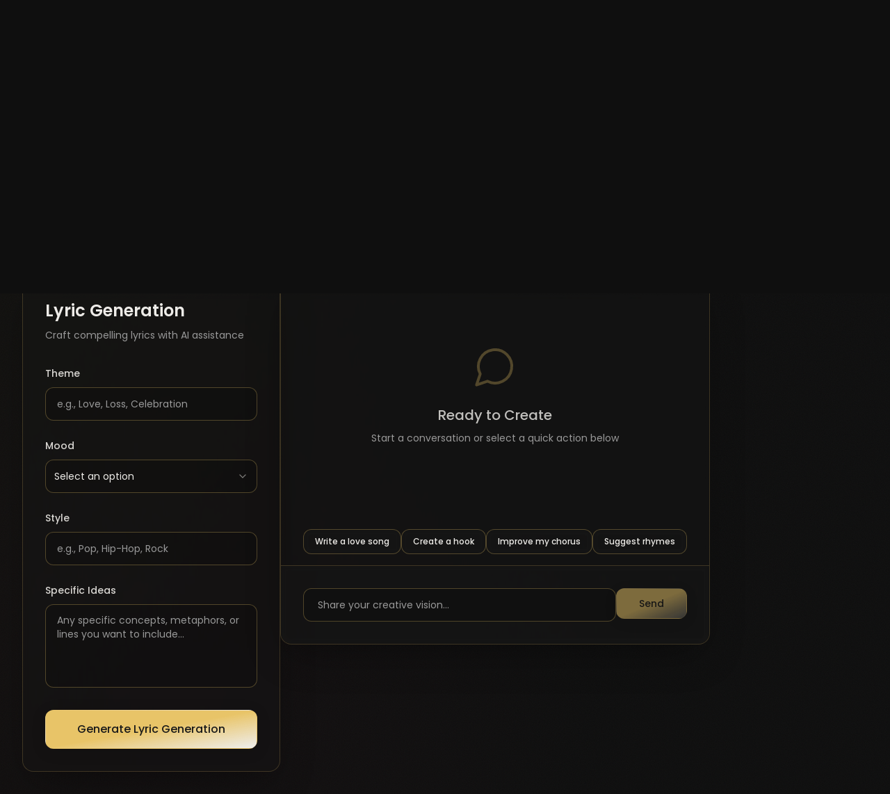

--- FILE ---
content_type: text/html; charset=utf-8
request_url: https://www.songwritingassistant.com/
body_size: 1036
content:
<!doctype html>
<html lang="en">
  <head>
    <meta charset="UTF-8" />
    <link rel="icon" href="/favicon.png" type="image/png">
    <meta name="viewport" content="width=device-width, initial-scale=1.0" />
    <title>Songwriting Assistant | AI-Powered Creative Studio</title>
    <meta name="description" content="Create professional lyrics, melodies, chord progressions, and song structures with AI-powered songwriting tools. Your creative partner for music composition." />
    <meta name="author" content="Songwriting Assistant" />
    <meta name="keywords" content="songwriting, AI music, lyrics generator, melody creator, chord progressions, music composition" />

    <meta property="og:title" content="Songwriting Assistant - AI-Powered Creative Studio" />
    <meta property="og:description" content="Create professional lyrics, melodies, and song structures with AI assistance" />
    <meta property="og:type" content="website" />
    <meta property="og:image" content="https://pub-bb2e103a32db4e198524a2e9ed8f35b4.r2.dev/79c13043-9922-4a7a-9039-08f0d3382df2/id-preview-fd706f93--8340a636-7f2f-484a-92d6-34e84eb7d492.lovable.app-1759622502593.png" />

    <meta name="twitter:card" content="summary_large_image" />
    <meta name="twitter:title" content="Songwriting Assistant - AI Studio" />
    <meta name="twitter:description" content="AI-powered tools for professional songwriting" />
    <meta name="twitter:image" content="https://pub-bb2e103a32db4e198524a2e9ed8f35b4.r2.dev/79c13043-9922-4a7a-9039-08f0d3382df2/id-preview-fd706f93--8340a636-7f2f-484a-92d6-34e84eb7d492.lovable.app-1759622502593.png" />
    
    <link rel="preconnect" href="https://fonts.googleapis.com">
    <link rel="preconnect" href="https://fonts.gstatic.com" crossorigin>
    <link href="https://fonts.googleapis.com/css2?family=Anton&family=Poppins:wght@300;400;500;600&family=Cormorant+Garamond:wght@300;400;600&family=Inter:wght@300;400;500;600&display=swap" rel="stylesheet">
    <script type="module" crossorigin src="/assets/index-BR_uxPgV.js"></script>
    <link rel="stylesheet" crossorigin href="/assets/index-BKYmn_fK.css">
  <script defer src="https://www.songwritingassistant.com/~flock.js" data-proxy-url="https://www.songwritingassistant.com/~api/analytics"></script></head>

  <body>
    <div id="root"></div>
  </body>
</html>


--- FILE ---
content_type: text/javascript; charset=utf-8
request_url: https://www.songwritingassistant.com/assets/index-BR_uxPgV.js
body_size: 115913
content:
var ld=e=>{throw TypeError(e)};var Ll=(e,t,n)=>t.has(e)||ld("Cannot "+n);var T=(e,t,n)=>(Ll(e,t,"read from private field"),n?n.call(e):t.get(e)),ne=(e,t,n)=>t.has(e)?ld("Cannot add the same private member more than once"):t instanceof WeakSet?t.add(e):t.set(e,n),G=(e,t,n,r)=>(Ll(e,t,"write to private field"),r?r.call(e,n):t.set(e,n),n),Le=(e,t,n)=>(Ll(e,t,"access private method"),n);var _i=(e,t,n,r)=>({set _(o){G(e,t,o,n)},get _(){return T(e,t,r)}});function Py(e,t){for(var n=0;n<t.length;n++){const r=t[n];if(typeof r!="string"&&!Array.isArray(r)){for(const o in r)if(o!=="default"&&!(o in e)){const i=Object.getOwnPropertyDescriptor(r,o);i&&Object.defineProperty(e,o,i.get?i:{enumerable:!0,get:()=>r[o]})}}}return Object.freeze(Object.defineProperty(e,Symbol.toStringTag,{value:"Module"}))}(function(){const t=document.createElement("link").relList;if(t&&t.supports&&t.supports("modulepreload"))return;for(const o of document.querySelectorAll('link[rel="modulepreload"]'))r(o);new MutationObserver(o=>{for(const i of o)if(i.type==="childList")for(const s of i.addedNodes)s.tagName==="LINK"&&s.rel==="modulepreload"&&r(s)}).observe(document,{childList:!0,subtree:!0});function n(o){const i={};return o.integrity&&(i.integrity=o.integrity),o.referrerPolicy&&(i.referrerPolicy=o.referrerPolicy),o.crossOrigin==="use-credentials"?i.credentials="include":o.crossOrigin==="anonymous"?i.credentials="omit":i.credentials="same-origin",i}function r(o){if(o.ep)return;o.ep=!0;const i=n(o);fetch(o.href,i)}})();function xp(e){return e&&e.__esModule&&Object.prototype.hasOwnProperty.call(e,"default")?e.default:e}var Sp={exports:{}},Js={},Ep={exports:{}},q={};/**
 * @license React
 * react.production.min.js
 *
 * Copyright (c) Facebook, Inc. and its affiliates.
 *
 * This source code is licensed under the MIT license found in the
 * LICENSE file in the root directory of this source tree.
 */var Si=Symbol.for("react.element"),Ty=Symbol.for("react.portal"),Ny=Symbol.for("react.fragment"),Ry=Symbol.for("react.strict_mode"),_y=Symbol.for("react.profiler"),Oy=Symbol.for("react.provider"),Ay=Symbol.for("react.context"),My=Symbol.for("react.forward_ref"),Iy=Symbol.for("react.suspense"),Ly=Symbol.for("react.memo"),jy=Symbol.for("react.lazy"),ad=Symbol.iterator;function Dy(e){return e===null||typeof e!="object"?null:(e=ad&&e[ad]||e["@@iterator"],typeof e=="function"?e:null)}var Cp={isMounted:function(){return!1},enqueueForceUpdate:function(){},enqueueReplaceState:function(){},enqueueSetState:function(){}},bp=Object.assign,kp={};function vo(e,t,n){this.props=e,this.context=t,this.refs=kp,this.updater=n||Cp}vo.prototype.isReactComponent={};vo.prototype.setState=function(e,t){if(typeof e!="object"&&typeof e!="function"&&e!=null)throw Error("setState(...): takes an object of state variables to update or a function which returns an object of state variables.");this.updater.enqueueSetState(this,e,t,"setState")};vo.prototype.forceUpdate=function(e){this.updater.enqueueForceUpdate(this,e,"forceUpdate")};function Pp(){}Pp.prototype=vo.prototype;function Du(e,t,n){this.props=e,this.context=t,this.refs=kp,this.updater=n||Cp}var Fu=Du.prototype=new Pp;Fu.constructor=Du;bp(Fu,vo.prototype);Fu.isPureReactComponent=!0;var ud=Array.isArray,Tp=Object.prototype.hasOwnProperty,zu={current:null},Np={key:!0,ref:!0,__self:!0,__source:!0};function Rp(e,t,n){var r,o={},i=null,s=null;if(t!=null)for(r in t.ref!==void 0&&(s=t.ref),t.key!==void 0&&(i=""+t.key),t)Tp.call(t,r)&&!Np.hasOwnProperty(r)&&(o[r]=t[r]);var l=arguments.length-2;if(l===1)o.children=n;else if(1<l){for(var a=Array(l),u=0;u<l;u++)a[u]=arguments[u+2];o.children=a}if(e&&e.defaultProps)for(r in l=e.defaultProps,l)o[r]===void 0&&(o[r]=l[r]);return{$$typeof:Si,type:e,key:i,ref:s,props:o,_owner:zu.current}}function Fy(e,t){return{$$typeof:Si,type:e.type,key:t,ref:e.ref,props:e.props,_owner:e._owner}}function $u(e){return typeof e=="object"&&e!==null&&e.$$typeof===Si}function zy(e){var t={"=":"=0",":":"=2"};return"$"+e.replace(/[=:]/g,function(n){return t[n]})}var cd=/\/+/g;function jl(e,t){return typeof e=="object"&&e!==null&&e.key!=null?zy(""+e.key):t.toString(36)}function rs(e,t,n,r,o){var i=typeof e;(i==="undefined"||i==="boolean")&&(e=null);var s=!1;if(e===null)s=!0;else switch(i){case"string":case"number":s=!0;break;case"object":switch(e.$$typeof){case Si:case Ty:s=!0}}if(s)return s=e,o=o(s),e=r===""?"."+jl(s,0):r,ud(o)?(n="",e!=null&&(n=e.replace(cd,"$&/")+"/"),rs(o,t,n,"",function(u){return u})):o!=null&&($u(o)&&(o=Fy(o,n+(!o.key||s&&s.key===o.key?"":(""+o.key).replace(cd,"$&/")+"/")+e)),t.push(o)),1;if(s=0,r=r===""?".":r+":",ud(e))for(var l=0;l<e.length;l++){i=e[l];var a=r+jl(i,l);s+=rs(i,t,n,a,o)}else if(a=Dy(e),typeof a=="function")for(e=a.call(e),l=0;!(i=e.next()).done;)i=i.value,a=r+jl(i,l++),s+=rs(i,t,n,a,o);else if(i==="object")throw t=String(e),Error("Objects are not valid as a React child (found: "+(t==="[object Object]"?"object with keys {"+Object.keys(e).join(", ")+"}":t)+"). If you meant to render a collection of children, use an array instead.");return s}function Oi(e,t,n){if(e==null)return e;var r=[],o=0;return rs(e,r,"","",function(i){return t.call(n,i,o++)}),r}function $y(e){if(e._status===-1){var t=e._result;t=t(),t.then(function(n){(e._status===0||e._status===-1)&&(e._status=1,e._result=n)},function(n){(e._status===0||e._status===-1)&&(e._status=2,e._result=n)}),e._status===-1&&(e._status=0,e._result=t)}if(e._status===1)return e._result.default;throw e._result}var He={current:null},os={transition:null},By={ReactCurrentDispatcher:He,ReactCurrentBatchConfig:os,ReactCurrentOwner:zu};function _p(){throw Error("act(...) is not supported in production builds of React.")}q.Children={map:Oi,forEach:function(e,t,n){Oi(e,function(){t.apply(this,arguments)},n)},count:function(e){var t=0;return Oi(e,function(){t++}),t},toArray:function(e){return Oi(e,function(t){return t})||[]},only:function(e){if(!$u(e))throw Error("React.Children.only expected to receive a single React element child.");return e}};q.Component=vo;q.Fragment=Ny;q.Profiler=_y;q.PureComponent=Du;q.StrictMode=Ry;q.Suspense=Iy;q.__SECRET_INTERNALS_DO_NOT_USE_OR_YOU_WILL_BE_FIRED=By;q.act=_p;q.cloneElement=function(e,t,n){if(e==null)throw Error("React.cloneElement(...): The argument must be a React element, but you passed "+e+".");var r=bp({},e.props),o=e.key,i=e.ref,s=e._owner;if(t!=null){if(t.ref!==void 0&&(i=t.ref,s=zu.current),t.key!==void 0&&(o=""+t.key),e.type&&e.type.defaultProps)var l=e.type.defaultProps;for(a in t)Tp.call(t,a)&&!Np.hasOwnProperty(a)&&(r[a]=t[a]===void 0&&l!==void 0?l[a]:t[a])}var a=arguments.length-2;if(a===1)r.children=n;else if(1<a){l=Array(a);for(var u=0;u<a;u++)l[u]=arguments[u+2];r.children=l}return{$$typeof:Si,type:e.type,key:o,ref:i,props:r,_owner:s}};q.createContext=function(e){return e={$$typeof:Ay,_currentValue:e,_currentValue2:e,_threadCount:0,Provider:null,Consumer:null,_defaultValue:null,_globalName:null},e.Provider={$$typeof:Oy,_context:e},e.Consumer=e};q.createElement=Rp;q.createFactory=function(e){var t=Rp.bind(null,e);return t.type=e,t};q.createRef=function(){return{current:null}};q.forwardRef=function(e){return{$$typeof:My,render:e}};q.isValidElement=$u;q.lazy=function(e){return{$$typeof:jy,_payload:{_status:-1,_result:e},_init:$y}};q.memo=function(e,t){return{$$typeof:Ly,type:e,compare:t===void 0?null:t}};q.startTransition=function(e){var t=os.transition;os.transition={};try{e()}finally{os.transition=t}};q.unstable_act=_p;q.useCallback=function(e,t){return He.current.useCallback(e,t)};q.useContext=function(e){return He.current.useContext(e)};q.useDebugValue=function(){};q.useDeferredValue=function(e){return He.current.useDeferredValue(e)};q.useEffect=function(e,t){return He.current.useEffect(e,t)};q.useId=function(){return He.current.useId()};q.useImperativeHandle=function(e,t,n){return He.current.useImperativeHandle(e,t,n)};q.useInsertionEffect=function(e,t){return He.current.useInsertionEffect(e,t)};q.useLayoutEffect=function(e,t){return He.current.useLayoutEffect(e,t)};q.useMemo=function(e,t){return He.current.useMemo(e,t)};q.useReducer=function(e,t,n){return He.current.useReducer(e,t,n)};q.useRef=function(e){return He.current.useRef(e)};q.useState=function(e){return He.current.useState(e)};q.useSyncExternalStore=function(e,t,n){return He.current.useSyncExternalStore(e,t,n)};q.useTransition=function(){return He.current.useTransition()};q.version="18.3.1";Ep.exports=q;var m=Ep.exports;const M=xp(m),Bu=Py({__proto__:null,default:M},[m]);/**
 * @license React
 * react-jsx-runtime.production.min.js
 *
 * Copyright (c) Facebook, Inc. and its affiliates.
 *
 * This source code is licensed under the MIT license found in the
 * LICENSE file in the root directory of this source tree.
 */var Uy=m,Vy=Symbol.for("react.element"),Wy=Symbol.for("react.fragment"),Hy=Object.prototype.hasOwnProperty,Qy=Uy.__SECRET_INTERNALS_DO_NOT_USE_OR_YOU_WILL_BE_FIRED.ReactCurrentOwner,Ky={key:!0,ref:!0,__self:!0,__source:!0};function Op(e,t,n){var r,o={},i=null,s=null;n!==void 0&&(i=""+n),t.key!==void 0&&(i=""+t.key),t.ref!==void 0&&(s=t.ref);for(r in t)Hy.call(t,r)&&!Ky.hasOwnProperty(r)&&(o[r]=t[r]);if(e&&e.defaultProps)for(r in t=e.defaultProps,t)o[r]===void 0&&(o[r]=t[r]);return{$$typeof:Vy,type:e,key:i,ref:s,props:o,_owner:Qy.current}}Js.Fragment=Wy;Js.jsx=Op;Js.jsxs=Op;Sp.exports=Js;var S=Sp.exports,Ap={exports:{}},st={},Mp={exports:{}},Ip={};/**
 * @license React
 * scheduler.production.min.js
 *
 * Copyright (c) Facebook, Inc. and its affiliates.
 *
 * This source code is licensed under the MIT license found in the
 * LICENSE file in the root directory of this source tree.
 */(function(e){function t(P,R){var j=P.length;P.push(R);e:for(;0<j;){var W=j-1>>>1,B=P[W];if(0<o(B,R))P[W]=R,P[j]=B,j=W;else break e}}function n(P){return P.length===0?null:P[0]}function r(P){if(P.length===0)return null;var R=P[0],j=P.pop();if(j!==R){P[0]=j;e:for(var W=0,B=P.length,Y=B>>>1;W<Y;){var Q=2*(W+1)-1,ue=P[Q],ye=Q+1,D=P[ye];if(0>o(ue,j))ye<B&&0>o(D,ue)?(P[W]=D,P[ye]=j,W=ye):(P[W]=ue,P[Q]=j,W=Q);else if(ye<B&&0>o(D,j))P[W]=D,P[ye]=j,W=ye;else break e}}return R}function o(P,R){var j=P.sortIndex-R.sortIndex;return j!==0?j:P.id-R.id}if(typeof performance=="object"&&typeof performance.now=="function"){var i=performance;e.unstable_now=function(){return i.now()}}else{var s=Date,l=s.now();e.unstable_now=function(){return s.now()-l}}var a=[],u=[],c=1,p=null,v=3,h=!1,x=!1,f=!1,w=typeof setTimeout=="function"?setTimeout:null,g=typeof clearTimeout=="function"?clearTimeout:null,d=typeof setImmediate<"u"?setImmediate:null;typeof navigator<"u"&&navigator.scheduling!==void 0&&navigator.scheduling.isInputPending!==void 0&&navigator.scheduling.isInputPending.bind(navigator.scheduling);function y(P){for(var R=n(u);R!==null;){if(R.callback===null)r(u);else if(R.startTime<=P)r(u),R.sortIndex=R.expirationTime,t(a,R);else break;R=n(u)}}function E(P){if(f=!1,y(P),!x)if(n(a)!==null)x=!0,$(C);else{var R=n(u);R!==null&&U(E,R.startTime-P)}}function C(P,R){x=!1,f&&(f=!1,g(N),N=-1),h=!0;var j=v;try{for(y(R),p=n(a);p!==null&&(!(p.expirationTime>R)||P&&!z());){var W=p.callback;if(typeof W=="function"){p.callback=null,v=p.priorityLevel;var B=W(p.expirationTime<=R);R=e.unstable_now(),typeof B=="function"?p.callback=B:p===n(a)&&r(a),y(R)}else r(a);p=n(a)}if(p!==null)var Y=!0;else{var Q=n(u);Q!==null&&U(E,Q.startTime-R),Y=!1}return Y}finally{p=null,v=j,h=!1}}var k=!1,b=null,N=-1,A=5,O=-1;function z(){return!(e.unstable_now()-O<A)}function L(){if(b!==null){var P=e.unstable_now();O=P;var R=!0;try{R=b(!0,P)}finally{R?V():(k=!1,b=null)}}else k=!1}var V;if(typeof d=="function")V=function(){d(L)};else if(typeof MessageChannel<"u"){var I=new MessageChannel,H=I.port2;I.port1.onmessage=L,V=function(){H.postMessage(null)}}else V=function(){w(L,0)};function $(P){b=P,k||(k=!0,V())}function U(P,R){N=w(function(){P(e.unstable_now())},R)}e.unstable_IdlePriority=5,e.unstable_ImmediatePriority=1,e.unstable_LowPriority=4,e.unstable_NormalPriority=3,e.unstable_Profiling=null,e.unstable_UserBlockingPriority=2,e.unstable_cancelCallback=function(P){P.callback=null},e.unstable_continueExecution=function(){x||h||(x=!0,$(C))},e.unstable_forceFrameRate=function(P){0>P||125<P?console.error("forceFrameRate takes a positive int between 0 and 125, forcing frame rates higher than 125 fps is not supported"):A=0<P?Math.floor(1e3/P):5},e.unstable_getCurrentPriorityLevel=function(){return v},e.unstable_getFirstCallbackNode=function(){return n(a)},e.unstable_next=function(P){switch(v){case 1:case 2:case 3:var R=3;break;default:R=v}var j=v;v=R;try{return P()}finally{v=j}},e.unstable_pauseExecution=function(){},e.unstable_requestPaint=function(){},e.unstable_runWithPriority=function(P,R){switch(P){case 1:case 2:case 3:case 4:case 5:break;default:P=3}var j=v;v=P;try{return R()}finally{v=j}},e.unstable_scheduleCallback=function(P,R,j){var W=e.unstable_now();switch(typeof j=="object"&&j!==null?(j=j.delay,j=typeof j=="number"&&0<j?W+j:W):j=W,P){case 1:var B=-1;break;case 2:B=250;break;case 5:B=1073741823;break;case 4:B=1e4;break;default:B=5e3}return B=j+B,P={id:c++,callback:R,priorityLevel:P,startTime:j,expirationTime:B,sortIndex:-1},j>W?(P.sortIndex=j,t(u,P),n(a)===null&&P===n(u)&&(f?(g(N),N=-1):f=!0,U(E,j-W))):(P.sortIndex=B,t(a,P),x||h||(x=!0,$(C))),P},e.unstable_shouldYield=z,e.unstable_wrapCallback=function(P){var R=v;return function(){var j=v;v=R;try{return P.apply(this,arguments)}finally{v=j}}}})(Ip);Mp.exports=Ip;var Gy=Mp.exports;/**
 * @license React
 * react-dom.production.min.js
 *
 * Copyright (c) Facebook, Inc. and its affiliates.
 *
 * This source code is licensed under the MIT license found in the
 * LICENSE file in the root directory of this source tree.
 */var Yy=m,it=Gy;function _(e){for(var t="https://reactjs.org/docs/error-decoder.html?invariant="+e,n=1;n<arguments.length;n++)t+="&args[]="+encodeURIComponent(arguments[n]);return"Minified React error #"+e+"; visit "+t+" for the full message or use the non-minified dev environment for full errors and additional helpful warnings."}var Lp=new Set,qo={};function wr(e,t){so(e,t),so(e+"Capture",t)}function so(e,t){for(qo[e]=t,e=0;e<t.length;e++)Lp.add(t[e])}var nn=!(typeof window>"u"||typeof window.document>"u"||typeof window.document.createElement>"u"),Ea=Object.prototype.hasOwnProperty,Xy=/^[:A-Z_a-z\u00C0-\u00D6\u00D8-\u00F6\u00F8-\u02FF\u0370-\u037D\u037F-\u1FFF\u200C-\u200D\u2070-\u218F\u2C00-\u2FEF\u3001-\uD7FF\uF900-\uFDCF\uFDF0-\uFFFD][:A-Z_a-z\u00C0-\u00D6\u00D8-\u00F6\u00F8-\u02FF\u0370-\u037D\u037F-\u1FFF\u200C-\u200D\u2070-\u218F\u2C00-\u2FEF\u3001-\uD7FF\uF900-\uFDCF\uFDF0-\uFFFD\-.0-9\u00B7\u0300-\u036F\u203F-\u2040]*$/,dd={},fd={};function qy(e){return Ea.call(fd,e)?!0:Ea.call(dd,e)?!1:Xy.test(e)?fd[e]=!0:(dd[e]=!0,!1)}function Zy(e,t,n,r){if(n!==null&&n.type===0)return!1;switch(typeof t){case"function":case"symbol":return!0;case"boolean":return r?!1:n!==null?!n.acceptsBooleans:(e=e.toLowerCase().slice(0,5),e!=="data-"&&e!=="aria-");default:return!1}}function Jy(e,t,n,r){if(t===null||typeof t>"u"||Zy(e,t,n,r))return!0;if(r)return!1;if(n!==null)switch(n.type){case 3:return!t;case 4:return t===!1;case 5:return isNaN(t);case 6:return isNaN(t)||1>t}return!1}function Qe(e,t,n,r,o,i,s){this.acceptsBooleans=t===2||t===3||t===4,this.attributeName=r,this.attributeNamespace=o,this.mustUseProperty=n,this.propertyName=e,this.type=t,this.sanitizeURL=i,this.removeEmptyString=s}var Ae={};"children dangerouslySetInnerHTML defaultValue defaultChecked innerHTML suppressContentEditableWarning suppressHydrationWarning style".split(" ").forEach(function(e){Ae[e]=new Qe(e,0,!1,e,null,!1,!1)});[["acceptCharset","accept-charset"],["className","class"],["htmlFor","for"],["httpEquiv","http-equiv"]].forEach(function(e){var t=e[0];Ae[t]=new Qe(t,1,!1,e[1],null,!1,!1)});["contentEditable","draggable","spellCheck","value"].forEach(function(e){Ae[e]=new Qe(e,2,!1,e.toLowerCase(),null,!1,!1)});["autoReverse","externalResourcesRequired","focusable","preserveAlpha"].forEach(function(e){Ae[e]=new Qe(e,2,!1,e,null,!1,!1)});"allowFullScreen async autoFocus autoPlay controls default defer disabled disablePictureInPicture disableRemotePlayback formNoValidate hidden loop noModule noValidate open playsInline readOnly required reversed scoped seamless itemScope".split(" ").forEach(function(e){Ae[e]=new Qe(e,3,!1,e.toLowerCase(),null,!1,!1)});["checked","multiple","muted","selected"].forEach(function(e){Ae[e]=new Qe(e,3,!0,e,null,!1,!1)});["capture","download"].forEach(function(e){Ae[e]=new Qe(e,4,!1,e,null,!1,!1)});["cols","rows","size","span"].forEach(function(e){Ae[e]=new Qe(e,6,!1,e,null,!1,!1)});["rowSpan","start"].forEach(function(e){Ae[e]=new Qe(e,5,!1,e.toLowerCase(),null,!1,!1)});var Uu=/[\-:]([a-z])/g;function Vu(e){return e[1].toUpperCase()}"accent-height alignment-baseline arabic-form baseline-shift cap-height clip-path clip-rule color-interpolation color-interpolation-filters color-profile color-rendering dominant-baseline enable-background fill-opacity fill-rule flood-color flood-opacity font-family font-size font-size-adjust font-stretch font-style font-variant font-weight glyph-name glyph-orientation-horizontal glyph-orientation-vertical horiz-adv-x horiz-origin-x image-rendering letter-spacing lighting-color marker-end marker-mid marker-start overline-position overline-thickness paint-order panose-1 pointer-events rendering-intent shape-rendering stop-color stop-opacity strikethrough-position strikethrough-thickness stroke-dasharray stroke-dashoffset stroke-linecap stroke-linejoin stroke-miterlimit stroke-opacity stroke-width text-anchor text-decoration text-rendering underline-position underline-thickness unicode-bidi unicode-range units-per-em v-alphabetic v-hanging v-ideographic v-mathematical vector-effect vert-adv-y vert-origin-x vert-origin-y word-spacing writing-mode xmlns:xlink x-height".split(" ").forEach(function(e){var t=e.replace(Uu,Vu);Ae[t]=new Qe(t,1,!1,e,null,!1,!1)});"xlink:actuate xlink:arcrole xlink:role xlink:show xlink:title xlink:type".split(" ").forEach(function(e){var t=e.replace(Uu,Vu);Ae[t]=new Qe(t,1,!1,e,"http://www.w3.org/1999/xlink",!1,!1)});["xml:base","xml:lang","xml:space"].forEach(function(e){var t=e.replace(Uu,Vu);Ae[t]=new Qe(t,1,!1,e,"http://www.w3.org/XML/1998/namespace",!1,!1)});["tabIndex","crossOrigin"].forEach(function(e){Ae[e]=new Qe(e,1,!1,e.toLowerCase(),null,!1,!1)});Ae.xlinkHref=new Qe("xlinkHref",1,!1,"xlink:href","http://www.w3.org/1999/xlink",!0,!1);["src","href","action","formAction"].forEach(function(e){Ae[e]=new Qe(e,1,!1,e.toLowerCase(),null,!0,!0)});function Wu(e,t,n,r){var o=Ae.hasOwnProperty(t)?Ae[t]:null;(o!==null?o.type!==0:r||!(2<t.length)||t[0]!=="o"&&t[0]!=="O"||t[1]!=="n"&&t[1]!=="N")&&(Jy(t,n,o,r)&&(n=null),r||o===null?qy(t)&&(n===null?e.removeAttribute(t):e.setAttribute(t,""+n)):o.mustUseProperty?e[o.propertyName]=n===null?o.type===3?!1:"":n:(t=o.attributeName,r=o.attributeNamespace,n===null?e.removeAttribute(t):(o=o.type,n=o===3||o===4&&n===!0?"":""+n,r?e.setAttributeNS(r,t,n):e.setAttribute(t,n))))}var un=Yy.__SECRET_INTERNALS_DO_NOT_USE_OR_YOU_WILL_BE_FIRED,Ai=Symbol.for("react.element"),_r=Symbol.for("react.portal"),Or=Symbol.for("react.fragment"),Hu=Symbol.for("react.strict_mode"),Ca=Symbol.for("react.profiler"),jp=Symbol.for("react.provider"),Dp=Symbol.for("react.context"),Qu=Symbol.for("react.forward_ref"),ba=Symbol.for("react.suspense"),ka=Symbol.for("react.suspense_list"),Ku=Symbol.for("react.memo"),wn=Symbol.for("react.lazy"),Fp=Symbol.for("react.offscreen"),pd=Symbol.iterator;function Po(e){return e===null||typeof e!="object"?null:(e=pd&&e[pd]||e["@@iterator"],typeof e=="function"?e:null)}var ge=Object.assign,Dl;function jo(e){if(Dl===void 0)try{throw Error()}catch(n){var t=n.stack.trim().match(/\n( *(at )?)/);Dl=t&&t[1]||""}return`
`+Dl+e}var Fl=!1;function zl(e,t){if(!e||Fl)return"";Fl=!0;var n=Error.prepareStackTrace;Error.prepareStackTrace=void 0;try{if(t)if(t=function(){throw Error()},Object.defineProperty(t.prototype,"props",{set:function(){throw Error()}}),typeof Reflect=="object"&&Reflect.construct){try{Reflect.construct(t,[])}catch(u){var r=u}Reflect.construct(e,[],t)}else{try{t.call()}catch(u){r=u}e.call(t.prototype)}else{try{throw Error()}catch(u){r=u}e()}}catch(u){if(u&&r&&typeof u.stack=="string"){for(var o=u.stack.split(`
`),i=r.stack.split(`
`),s=o.length-1,l=i.length-1;1<=s&&0<=l&&o[s]!==i[l];)l--;for(;1<=s&&0<=l;s--,l--)if(o[s]!==i[l]){if(s!==1||l!==1)do if(s--,l--,0>l||o[s]!==i[l]){var a=`
`+o[s].replace(" at new "," at ");return e.displayName&&a.includes("<anonymous>")&&(a=a.replace("<anonymous>",e.displayName)),a}while(1<=s&&0<=l);break}}}finally{Fl=!1,Error.prepareStackTrace=n}return(e=e?e.displayName||e.name:"")?jo(e):""}function e0(e){switch(e.tag){case 5:return jo(e.type);case 16:return jo("Lazy");case 13:return jo("Suspense");case 19:return jo("SuspenseList");case 0:case 2:case 15:return e=zl(e.type,!1),e;case 11:return e=zl(e.type.render,!1),e;case 1:return e=zl(e.type,!0),e;default:return""}}function Pa(e){if(e==null)return null;if(typeof e=="function")return e.displayName||e.name||null;if(typeof e=="string")return e;switch(e){case Or:return"Fragment";case _r:return"Portal";case Ca:return"Profiler";case Hu:return"StrictMode";case ba:return"Suspense";case ka:return"SuspenseList"}if(typeof e=="object")switch(e.$$typeof){case Dp:return(e.displayName||"Context")+".Consumer";case jp:return(e._context.displayName||"Context")+".Provider";case Qu:var t=e.render;return e=e.displayName,e||(e=t.displayName||t.name||"",e=e!==""?"ForwardRef("+e+")":"ForwardRef"),e;case Ku:return t=e.displayName||null,t!==null?t:Pa(e.type)||"Memo";case wn:t=e._payload,e=e._init;try{return Pa(e(t))}catch{}}return null}function t0(e){var t=e.type;switch(e.tag){case 24:return"Cache";case 9:return(t.displayName||"Context")+".Consumer";case 10:return(t._context.displayName||"Context")+".Provider";case 18:return"DehydratedFragment";case 11:return e=t.render,e=e.displayName||e.name||"",t.displayName||(e!==""?"ForwardRef("+e+")":"ForwardRef");case 7:return"Fragment";case 5:return t;case 4:return"Portal";case 3:return"Root";case 6:return"Text";case 16:return Pa(t);case 8:return t===Hu?"StrictMode":"Mode";case 22:return"Offscreen";case 12:return"Profiler";case 21:return"Scope";case 13:return"Suspense";case 19:return"SuspenseList";case 25:return"TracingMarker";case 1:case 0:case 17:case 2:case 14:case 15:if(typeof t=="function")return t.displayName||t.name||null;if(typeof t=="string")return t}return null}function zn(e){switch(typeof e){case"boolean":case"number":case"string":case"undefined":return e;case"object":return e;default:return""}}function zp(e){var t=e.type;return(e=e.nodeName)&&e.toLowerCase()==="input"&&(t==="checkbox"||t==="radio")}function n0(e){var t=zp(e)?"checked":"value",n=Object.getOwnPropertyDescriptor(e.constructor.prototype,t),r=""+e[t];if(!e.hasOwnProperty(t)&&typeof n<"u"&&typeof n.get=="function"&&typeof n.set=="function"){var o=n.get,i=n.set;return Object.defineProperty(e,t,{configurable:!0,get:function(){return o.call(this)},set:function(s){r=""+s,i.call(this,s)}}),Object.defineProperty(e,t,{enumerable:n.enumerable}),{getValue:function(){return r},setValue:function(s){r=""+s},stopTracking:function(){e._valueTracker=null,delete e[t]}}}}function Mi(e){e._valueTracker||(e._valueTracker=n0(e))}function $p(e){if(!e)return!1;var t=e._valueTracker;if(!t)return!0;var n=t.getValue(),r="";return e&&(r=zp(e)?e.checked?"true":"false":e.value),e=r,e!==n?(t.setValue(e),!0):!1}function xs(e){if(e=e||(typeof document<"u"?document:void 0),typeof e>"u")return null;try{return e.activeElement||e.body}catch{return e.body}}function Ta(e,t){var n=t.checked;return ge({},t,{defaultChecked:void 0,defaultValue:void 0,value:void 0,checked:n??e._wrapperState.initialChecked})}function hd(e,t){var n=t.defaultValue==null?"":t.defaultValue,r=t.checked!=null?t.checked:t.defaultChecked;n=zn(t.value!=null?t.value:n),e._wrapperState={initialChecked:r,initialValue:n,controlled:t.type==="checkbox"||t.type==="radio"?t.checked!=null:t.value!=null}}function Bp(e,t){t=t.checked,t!=null&&Wu(e,"checked",t,!1)}function Na(e,t){Bp(e,t);var n=zn(t.value),r=t.type;if(n!=null)r==="number"?(n===0&&e.value===""||e.value!=n)&&(e.value=""+n):e.value!==""+n&&(e.value=""+n);else if(r==="submit"||r==="reset"){e.removeAttribute("value");return}t.hasOwnProperty("value")?Ra(e,t.type,n):t.hasOwnProperty("defaultValue")&&Ra(e,t.type,zn(t.defaultValue)),t.checked==null&&t.defaultChecked!=null&&(e.defaultChecked=!!t.defaultChecked)}function md(e,t,n){if(t.hasOwnProperty("value")||t.hasOwnProperty("defaultValue")){var r=t.type;if(!(r!=="submit"&&r!=="reset"||t.value!==void 0&&t.value!==null))return;t=""+e._wrapperState.initialValue,n||t===e.value||(e.value=t),e.defaultValue=t}n=e.name,n!==""&&(e.name=""),e.defaultChecked=!!e._wrapperState.initialChecked,n!==""&&(e.name=n)}function Ra(e,t,n){(t!=="number"||xs(e.ownerDocument)!==e)&&(n==null?e.defaultValue=""+e._wrapperState.initialValue:e.defaultValue!==""+n&&(e.defaultValue=""+n))}var Do=Array.isArray;function Ur(e,t,n,r){if(e=e.options,t){t={};for(var o=0;o<n.length;o++)t["$"+n[o]]=!0;for(n=0;n<e.length;n++)o=t.hasOwnProperty("$"+e[n].value),e[n].selected!==o&&(e[n].selected=o),o&&r&&(e[n].defaultSelected=!0)}else{for(n=""+zn(n),t=null,o=0;o<e.length;o++){if(e[o].value===n){e[o].selected=!0,r&&(e[o].defaultSelected=!0);return}t!==null||e[o].disabled||(t=e[o])}t!==null&&(t.selected=!0)}}function _a(e,t){if(t.dangerouslySetInnerHTML!=null)throw Error(_(91));return ge({},t,{value:void 0,defaultValue:void 0,children:""+e._wrapperState.initialValue})}function vd(e,t){var n=t.value;if(n==null){if(n=t.children,t=t.defaultValue,n!=null){if(t!=null)throw Error(_(92));if(Do(n)){if(1<n.length)throw Error(_(93));n=n[0]}t=n}t==null&&(t=""),n=t}e._wrapperState={initialValue:zn(n)}}function Up(e,t){var n=zn(t.value),r=zn(t.defaultValue);n!=null&&(n=""+n,n!==e.value&&(e.value=n),t.defaultValue==null&&e.defaultValue!==n&&(e.defaultValue=n)),r!=null&&(e.defaultValue=""+r)}function gd(e){var t=e.textContent;t===e._wrapperState.initialValue&&t!==""&&t!==null&&(e.value=t)}function Vp(e){switch(e){case"svg":return"http://www.w3.org/2000/svg";case"math":return"http://www.w3.org/1998/Math/MathML";default:return"http://www.w3.org/1999/xhtml"}}function Oa(e,t){return e==null||e==="http://www.w3.org/1999/xhtml"?Vp(t):e==="http://www.w3.org/2000/svg"&&t==="foreignObject"?"http://www.w3.org/1999/xhtml":e}var Ii,Wp=function(e){return typeof MSApp<"u"&&MSApp.execUnsafeLocalFunction?function(t,n,r,o){MSApp.execUnsafeLocalFunction(function(){return e(t,n,r,o)})}:e}(function(e,t){if(e.namespaceURI!=="http://www.w3.org/2000/svg"||"innerHTML"in e)e.innerHTML=t;else{for(Ii=Ii||document.createElement("div"),Ii.innerHTML="<svg>"+t.valueOf().toString()+"</svg>",t=Ii.firstChild;e.firstChild;)e.removeChild(e.firstChild);for(;t.firstChild;)e.appendChild(t.firstChild)}});function Zo(e,t){if(t){var n=e.firstChild;if(n&&n===e.lastChild&&n.nodeType===3){n.nodeValue=t;return}}e.textContent=t}var Bo={animationIterationCount:!0,aspectRatio:!0,borderImageOutset:!0,borderImageSlice:!0,borderImageWidth:!0,boxFlex:!0,boxFlexGroup:!0,boxOrdinalGroup:!0,columnCount:!0,columns:!0,flex:!0,flexGrow:!0,flexPositive:!0,flexShrink:!0,flexNegative:!0,flexOrder:!0,gridArea:!0,gridRow:!0,gridRowEnd:!0,gridRowSpan:!0,gridRowStart:!0,gridColumn:!0,gridColumnEnd:!0,gridColumnSpan:!0,gridColumnStart:!0,fontWeight:!0,lineClamp:!0,lineHeight:!0,opacity:!0,order:!0,orphans:!0,tabSize:!0,widows:!0,zIndex:!0,zoom:!0,fillOpacity:!0,floodOpacity:!0,stopOpacity:!0,strokeDasharray:!0,strokeDashoffset:!0,strokeMiterlimit:!0,strokeOpacity:!0,strokeWidth:!0},r0=["Webkit","ms","Moz","O"];Object.keys(Bo).forEach(function(e){r0.forEach(function(t){t=t+e.charAt(0).toUpperCase()+e.substring(1),Bo[t]=Bo[e]})});function Hp(e,t,n){return t==null||typeof t=="boolean"||t===""?"":n||typeof t!="number"||t===0||Bo.hasOwnProperty(e)&&Bo[e]?(""+t).trim():t+"px"}function Qp(e,t){e=e.style;for(var n in t)if(t.hasOwnProperty(n)){var r=n.indexOf("--")===0,o=Hp(n,t[n],r);n==="float"&&(n="cssFloat"),r?e.setProperty(n,o):e[n]=o}}var o0=ge({menuitem:!0},{area:!0,base:!0,br:!0,col:!0,embed:!0,hr:!0,img:!0,input:!0,keygen:!0,link:!0,meta:!0,param:!0,source:!0,track:!0,wbr:!0});function Aa(e,t){if(t){if(o0[e]&&(t.children!=null||t.dangerouslySetInnerHTML!=null))throw Error(_(137,e));if(t.dangerouslySetInnerHTML!=null){if(t.children!=null)throw Error(_(60));if(typeof t.dangerouslySetInnerHTML!="object"||!("__html"in t.dangerouslySetInnerHTML))throw Error(_(61))}if(t.style!=null&&typeof t.style!="object")throw Error(_(62))}}function Ma(e,t){if(e.indexOf("-")===-1)return typeof t.is=="string";switch(e){case"annotation-xml":case"color-profile":case"font-face":case"font-face-src":case"font-face-uri":case"font-face-format":case"font-face-name":case"missing-glyph":return!1;default:return!0}}var Ia=null;function Gu(e){return e=e.target||e.srcElement||window,e.correspondingUseElement&&(e=e.correspondingUseElement),e.nodeType===3?e.parentNode:e}var La=null,Vr=null,Wr=null;function yd(e){if(e=bi(e)){if(typeof La!="function")throw Error(_(280));var t=e.stateNode;t&&(t=ol(t),La(e.stateNode,e.type,t))}}function Kp(e){Vr?Wr?Wr.push(e):Wr=[e]:Vr=e}function Gp(){if(Vr){var e=Vr,t=Wr;if(Wr=Vr=null,yd(e),t)for(e=0;e<t.length;e++)yd(t[e])}}function Yp(e,t){return e(t)}function Xp(){}var $l=!1;function qp(e,t,n){if($l)return e(t,n);$l=!0;try{return Yp(e,t,n)}finally{$l=!1,(Vr!==null||Wr!==null)&&(Xp(),Gp())}}function Jo(e,t){var n=e.stateNode;if(n===null)return null;var r=ol(n);if(r===null)return null;n=r[t];e:switch(t){case"onClick":case"onClickCapture":case"onDoubleClick":case"onDoubleClickCapture":case"onMouseDown":case"onMouseDownCapture":case"onMouseMove":case"onMouseMoveCapture":case"onMouseUp":case"onMouseUpCapture":case"onMouseEnter":(r=!r.disabled)||(e=e.type,r=!(e==="button"||e==="input"||e==="select"||e==="textarea")),e=!r;break e;default:e=!1}if(e)return null;if(n&&typeof n!="function")throw Error(_(231,t,typeof n));return n}var ja=!1;if(nn)try{var To={};Object.defineProperty(To,"passive",{get:function(){ja=!0}}),window.addEventListener("test",To,To),window.removeEventListener("test",To,To)}catch{ja=!1}function i0(e,t,n,r,o,i,s,l,a){var u=Array.prototype.slice.call(arguments,3);try{t.apply(n,u)}catch(c){this.onError(c)}}var Uo=!1,Ss=null,Es=!1,Da=null,s0={onError:function(e){Uo=!0,Ss=e}};function l0(e,t,n,r,o,i,s,l,a){Uo=!1,Ss=null,i0.apply(s0,arguments)}function a0(e,t,n,r,o,i,s,l,a){if(l0.apply(this,arguments),Uo){if(Uo){var u=Ss;Uo=!1,Ss=null}else throw Error(_(198));Es||(Es=!0,Da=u)}}function xr(e){var t=e,n=e;if(e.alternate)for(;t.return;)t=t.return;else{e=t;do t=e,t.flags&4098&&(n=t.return),e=t.return;while(e)}return t.tag===3?n:null}function Zp(e){if(e.tag===13){var t=e.memoizedState;if(t===null&&(e=e.alternate,e!==null&&(t=e.memoizedState)),t!==null)return t.dehydrated}return null}function wd(e){if(xr(e)!==e)throw Error(_(188))}function u0(e){var t=e.alternate;if(!t){if(t=xr(e),t===null)throw Error(_(188));return t!==e?null:e}for(var n=e,r=t;;){var o=n.return;if(o===null)break;var i=o.alternate;if(i===null){if(r=o.return,r!==null){n=r;continue}break}if(o.child===i.child){for(i=o.child;i;){if(i===n)return wd(o),e;if(i===r)return wd(o),t;i=i.sibling}throw Error(_(188))}if(n.return!==r.return)n=o,r=i;else{for(var s=!1,l=o.child;l;){if(l===n){s=!0,n=o,r=i;break}if(l===r){s=!0,r=o,n=i;break}l=l.sibling}if(!s){for(l=i.child;l;){if(l===n){s=!0,n=i,r=o;break}if(l===r){s=!0,r=i,n=o;break}l=l.sibling}if(!s)throw Error(_(189))}}if(n.alternate!==r)throw Error(_(190))}if(n.tag!==3)throw Error(_(188));return n.stateNode.current===n?e:t}function Jp(e){return e=u0(e),e!==null?eh(e):null}function eh(e){if(e.tag===5||e.tag===6)return e;for(e=e.child;e!==null;){var t=eh(e);if(t!==null)return t;e=e.sibling}return null}var th=it.unstable_scheduleCallback,xd=it.unstable_cancelCallback,c0=it.unstable_shouldYield,d0=it.unstable_requestPaint,Ce=it.unstable_now,f0=it.unstable_getCurrentPriorityLevel,Yu=it.unstable_ImmediatePriority,nh=it.unstable_UserBlockingPriority,Cs=it.unstable_NormalPriority,p0=it.unstable_LowPriority,rh=it.unstable_IdlePriority,el=null,Vt=null;function h0(e){if(Vt&&typeof Vt.onCommitFiberRoot=="function")try{Vt.onCommitFiberRoot(el,e,void 0,(e.current.flags&128)===128)}catch{}}var Rt=Math.clz32?Math.clz32:g0,m0=Math.log,v0=Math.LN2;function g0(e){return e>>>=0,e===0?32:31-(m0(e)/v0|0)|0}var Li=64,ji=4194304;function Fo(e){switch(e&-e){case 1:return 1;case 2:return 2;case 4:return 4;case 8:return 8;case 16:return 16;case 32:return 32;case 64:case 128:case 256:case 512:case 1024:case 2048:case 4096:case 8192:case 16384:case 32768:case 65536:case 131072:case 262144:case 524288:case 1048576:case 2097152:return e&4194240;case 4194304:case 8388608:case 16777216:case 33554432:case 67108864:return e&130023424;case 134217728:return 134217728;case 268435456:return 268435456;case 536870912:return 536870912;case 1073741824:return 1073741824;default:return e}}function bs(e,t){var n=e.pendingLanes;if(n===0)return 0;var r=0,o=e.suspendedLanes,i=e.pingedLanes,s=n&268435455;if(s!==0){var l=s&~o;l!==0?r=Fo(l):(i&=s,i!==0&&(r=Fo(i)))}else s=n&~o,s!==0?r=Fo(s):i!==0&&(r=Fo(i));if(r===0)return 0;if(t!==0&&t!==r&&!(t&o)&&(o=r&-r,i=t&-t,o>=i||o===16&&(i&4194240)!==0))return t;if(r&4&&(r|=n&16),t=e.entangledLanes,t!==0)for(e=e.entanglements,t&=r;0<t;)n=31-Rt(t),o=1<<n,r|=e[n],t&=~o;return r}function y0(e,t){switch(e){case 1:case 2:case 4:return t+250;case 8:case 16:case 32:case 64:case 128:case 256:case 512:case 1024:case 2048:case 4096:case 8192:case 16384:case 32768:case 65536:case 131072:case 262144:case 524288:case 1048576:case 2097152:return t+5e3;case 4194304:case 8388608:case 16777216:case 33554432:case 67108864:return-1;case 134217728:case 268435456:case 536870912:case 1073741824:return-1;default:return-1}}function w0(e,t){for(var n=e.suspendedLanes,r=e.pingedLanes,o=e.expirationTimes,i=e.pendingLanes;0<i;){var s=31-Rt(i),l=1<<s,a=o[s];a===-1?(!(l&n)||l&r)&&(o[s]=y0(l,t)):a<=t&&(e.expiredLanes|=l),i&=~l}}function Fa(e){return e=e.pendingLanes&-1073741825,e!==0?e:e&1073741824?1073741824:0}function oh(){var e=Li;return Li<<=1,!(Li&4194240)&&(Li=64),e}function Bl(e){for(var t=[],n=0;31>n;n++)t.push(e);return t}function Ei(e,t,n){e.pendingLanes|=t,t!==536870912&&(e.suspendedLanes=0,e.pingedLanes=0),e=e.eventTimes,t=31-Rt(t),e[t]=n}function x0(e,t){var n=e.pendingLanes&~t;e.pendingLanes=t,e.suspendedLanes=0,e.pingedLanes=0,e.expiredLanes&=t,e.mutableReadLanes&=t,e.entangledLanes&=t,t=e.entanglements;var r=e.eventTimes;for(e=e.expirationTimes;0<n;){var o=31-Rt(n),i=1<<o;t[o]=0,r[o]=-1,e[o]=-1,n&=~i}}function Xu(e,t){var n=e.entangledLanes|=t;for(e=e.entanglements;n;){var r=31-Rt(n),o=1<<r;o&t|e[r]&t&&(e[r]|=t),n&=~o}}var ie=0;function ih(e){return e&=-e,1<e?4<e?e&268435455?16:536870912:4:1}var sh,qu,lh,ah,uh,za=!1,Di=[],On=null,An=null,Mn=null,ei=new Map,ti=new Map,Sn=[],S0="mousedown mouseup touchcancel touchend touchstart auxclick dblclick pointercancel pointerdown pointerup dragend dragstart drop compositionend compositionstart keydown keypress keyup input textInput copy cut paste click change contextmenu reset submit".split(" ");function Sd(e,t){switch(e){case"focusin":case"focusout":On=null;break;case"dragenter":case"dragleave":An=null;break;case"mouseover":case"mouseout":Mn=null;break;case"pointerover":case"pointerout":ei.delete(t.pointerId);break;case"gotpointercapture":case"lostpointercapture":ti.delete(t.pointerId)}}function No(e,t,n,r,o,i){return e===null||e.nativeEvent!==i?(e={blockedOn:t,domEventName:n,eventSystemFlags:r,nativeEvent:i,targetContainers:[o]},t!==null&&(t=bi(t),t!==null&&qu(t)),e):(e.eventSystemFlags|=r,t=e.targetContainers,o!==null&&t.indexOf(o)===-1&&t.push(o),e)}function E0(e,t,n,r,o){switch(t){case"focusin":return On=No(On,e,t,n,r,o),!0;case"dragenter":return An=No(An,e,t,n,r,o),!0;case"mouseover":return Mn=No(Mn,e,t,n,r,o),!0;case"pointerover":var i=o.pointerId;return ei.set(i,No(ei.get(i)||null,e,t,n,r,o)),!0;case"gotpointercapture":return i=o.pointerId,ti.set(i,No(ti.get(i)||null,e,t,n,r,o)),!0}return!1}function ch(e){var t=er(e.target);if(t!==null){var n=xr(t);if(n!==null){if(t=n.tag,t===13){if(t=Zp(n),t!==null){e.blockedOn=t,uh(e.priority,function(){lh(n)});return}}else if(t===3&&n.stateNode.current.memoizedState.isDehydrated){e.blockedOn=n.tag===3?n.stateNode.containerInfo:null;return}}}e.blockedOn=null}function is(e){if(e.blockedOn!==null)return!1;for(var t=e.targetContainers;0<t.length;){var n=$a(e.domEventName,e.eventSystemFlags,t[0],e.nativeEvent);if(n===null){n=e.nativeEvent;var r=new n.constructor(n.type,n);Ia=r,n.target.dispatchEvent(r),Ia=null}else return t=bi(n),t!==null&&qu(t),e.blockedOn=n,!1;t.shift()}return!0}function Ed(e,t,n){is(e)&&n.delete(t)}function C0(){za=!1,On!==null&&is(On)&&(On=null),An!==null&&is(An)&&(An=null),Mn!==null&&is(Mn)&&(Mn=null),ei.forEach(Ed),ti.forEach(Ed)}function Ro(e,t){e.blockedOn===t&&(e.blockedOn=null,za||(za=!0,it.unstable_scheduleCallback(it.unstable_NormalPriority,C0)))}function ni(e){function t(o){return Ro(o,e)}if(0<Di.length){Ro(Di[0],e);for(var n=1;n<Di.length;n++){var r=Di[n];r.blockedOn===e&&(r.blockedOn=null)}}for(On!==null&&Ro(On,e),An!==null&&Ro(An,e),Mn!==null&&Ro(Mn,e),ei.forEach(t),ti.forEach(t),n=0;n<Sn.length;n++)r=Sn[n],r.blockedOn===e&&(r.blockedOn=null);for(;0<Sn.length&&(n=Sn[0],n.blockedOn===null);)ch(n),n.blockedOn===null&&Sn.shift()}var Hr=un.ReactCurrentBatchConfig,ks=!0;function b0(e,t,n,r){var o=ie,i=Hr.transition;Hr.transition=null;try{ie=1,Zu(e,t,n,r)}finally{ie=o,Hr.transition=i}}function k0(e,t,n,r){var o=ie,i=Hr.transition;Hr.transition=null;try{ie=4,Zu(e,t,n,r)}finally{ie=o,Hr.transition=i}}function Zu(e,t,n,r){if(ks){var o=$a(e,t,n,r);if(o===null)ql(e,t,r,Ps,n),Sd(e,r);else if(E0(o,e,t,n,r))r.stopPropagation();else if(Sd(e,r),t&4&&-1<S0.indexOf(e)){for(;o!==null;){var i=bi(o);if(i!==null&&sh(i),i=$a(e,t,n,r),i===null&&ql(e,t,r,Ps,n),i===o)break;o=i}o!==null&&r.stopPropagation()}else ql(e,t,r,null,n)}}var Ps=null;function $a(e,t,n,r){if(Ps=null,e=Gu(r),e=er(e),e!==null)if(t=xr(e),t===null)e=null;else if(n=t.tag,n===13){if(e=Zp(t),e!==null)return e;e=null}else if(n===3){if(t.stateNode.current.memoizedState.isDehydrated)return t.tag===3?t.stateNode.containerInfo:null;e=null}else t!==e&&(e=null);return Ps=e,null}function dh(e){switch(e){case"cancel":case"click":case"close":case"contextmenu":case"copy":case"cut":case"auxclick":case"dblclick":case"dragend":case"dragstart":case"drop":case"focusin":case"focusout":case"input":case"invalid":case"keydown":case"keypress":case"keyup":case"mousedown":case"mouseup":case"paste":case"pause":case"play":case"pointercancel":case"pointerdown":case"pointerup":case"ratechange":case"reset":case"resize":case"seeked":case"submit":case"touchcancel":case"touchend":case"touchstart":case"volumechange":case"change":case"selectionchange":case"textInput":case"compositionstart":case"compositionend":case"compositionupdate":case"beforeblur":case"afterblur":case"beforeinput":case"blur":case"fullscreenchange":case"focus":case"hashchange":case"popstate":case"select":case"selectstart":return 1;case"drag":case"dragenter":case"dragexit":case"dragleave":case"dragover":case"mousemove":case"mouseout":case"mouseover":case"pointermove":case"pointerout":case"pointerover":case"scroll":case"toggle":case"touchmove":case"wheel":case"mouseenter":case"mouseleave":case"pointerenter":case"pointerleave":return 4;case"message":switch(f0()){case Yu:return 1;case nh:return 4;case Cs:case p0:return 16;case rh:return 536870912;default:return 16}default:return 16}}var Nn=null,Ju=null,ss=null;function fh(){if(ss)return ss;var e,t=Ju,n=t.length,r,o="value"in Nn?Nn.value:Nn.textContent,i=o.length;for(e=0;e<n&&t[e]===o[e];e++);var s=n-e;for(r=1;r<=s&&t[n-r]===o[i-r];r++);return ss=o.slice(e,1<r?1-r:void 0)}function ls(e){var t=e.keyCode;return"charCode"in e?(e=e.charCode,e===0&&t===13&&(e=13)):e=t,e===10&&(e=13),32<=e||e===13?e:0}function Fi(){return!0}function Cd(){return!1}function lt(e){function t(n,r,o,i,s){this._reactName=n,this._targetInst=o,this.type=r,this.nativeEvent=i,this.target=s,this.currentTarget=null;for(var l in e)e.hasOwnProperty(l)&&(n=e[l],this[l]=n?n(i):i[l]);return this.isDefaultPrevented=(i.defaultPrevented!=null?i.defaultPrevented:i.returnValue===!1)?Fi:Cd,this.isPropagationStopped=Cd,this}return ge(t.prototype,{preventDefault:function(){this.defaultPrevented=!0;var n=this.nativeEvent;n&&(n.preventDefault?n.preventDefault():typeof n.returnValue!="unknown"&&(n.returnValue=!1),this.isDefaultPrevented=Fi)},stopPropagation:function(){var n=this.nativeEvent;n&&(n.stopPropagation?n.stopPropagation():typeof n.cancelBubble!="unknown"&&(n.cancelBubble=!0),this.isPropagationStopped=Fi)},persist:function(){},isPersistent:Fi}),t}var go={eventPhase:0,bubbles:0,cancelable:0,timeStamp:function(e){return e.timeStamp||Date.now()},defaultPrevented:0,isTrusted:0},ec=lt(go),Ci=ge({},go,{view:0,detail:0}),P0=lt(Ci),Ul,Vl,_o,tl=ge({},Ci,{screenX:0,screenY:0,clientX:0,clientY:0,pageX:0,pageY:0,ctrlKey:0,shiftKey:0,altKey:0,metaKey:0,getModifierState:tc,button:0,buttons:0,relatedTarget:function(e){return e.relatedTarget===void 0?e.fromElement===e.srcElement?e.toElement:e.fromElement:e.relatedTarget},movementX:function(e){return"movementX"in e?e.movementX:(e!==_o&&(_o&&e.type==="mousemove"?(Ul=e.screenX-_o.screenX,Vl=e.screenY-_o.screenY):Vl=Ul=0,_o=e),Ul)},movementY:function(e){return"movementY"in e?e.movementY:Vl}}),bd=lt(tl),T0=ge({},tl,{dataTransfer:0}),N0=lt(T0),R0=ge({},Ci,{relatedTarget:0}),Wl=lt(R0),_0=ge({},go,{animationName:0,elapsedTime:0,pseudoElement:0}),O0=lt(_0),A0=ge({},go,{clipboardData:function(e){return"clipboardData"in e?e.clipboardData:window.clipboardData}}),M0=lt(A0),I0=ge({},go,{data:0}),kd=lt(I0),L0={Esc:"Escape",Spacebar:" ",Left:"ArrowLeft",Up:"ArrowUp",Right:"ArrowRight",Down:"ArrowDown",Del:"Delete",Win:"OS",Menu:"ContextMenu",Apps:"ContextMenu",Scroll:"ScrollLock",MozPrintableKey:"Unidentified"},j0={8:"Backspace",9:"Tab",12:"Clear",13:"Enter",16:"Shift",17:"Control",18:"Alt",19:"Pause",20:"CapsLock",27:"Escape",32:" ",33:"PageUp",34:"PageDown",35:"End",36:"Home",37:"ArrowLeft",38:"ArrowUp",39:"ArrowRight",40:"ArrowDown",45:"Insert",46:"Delete",112:"F1",113:"F2",114:"F3",115:"F4",116:"F5",117:"F6",118:"F7",119:"F8",120:"F9",121:"F10",122:"F11",123:"F12",144:"NumLock",145:"ScrollLock",224:"Meta"},D0={Alt:"altKey",Control:"ctrlKey",Meta:"metaKey",Shift:"shiftKey"};function F0(e){var t=this.nativeEvent;return t.getModifierState?t.getModifierState(e):(e=D0[e])?!!t[e]:!1}function tc(){return F0}var z0=ge({},Ci,{key:function(e){if(e.key){var t=L0[e.key]||e.key;if(t!=="Unidentified")return t}return e.type==="keypress"?(e=ls(e),e===13?"Enter":String.fromCharCode(e)):e.type==="keydown"||e.type==="keyup"?j0[e.keyCode]||"Unidentified":""},code:0,location:0,ctrlKey:0,shiftKey:0,altKey:0,metaKey:0,repeat:0,locale:0,getModifierState:tc,charCode:function(e){return e.type==="keypress"?ls(e):0},keyCode:function(e){return e.type==="keydown"||e.type==="keyup"?e.keyCode:0},which:function(e){return e.type==="keypress"?ls(e):e.type==="keydown"||e.type==="keyup"?e.keyCode:0}}),$0=lt(z0),B0=ge({},tl,{pointerId:0,width:0,height:0,pressure:0,tangentialPressure:0,tiltX:0,tiltY:0,twist:0,pointerType:0,isPrimary:0}),Pd=lt(B0),U0=ge({},Ci,{touches:0,targetTouches:0,changedTouches:0,altKey:0,metaKey:0,ctrlKey:0,shiftKey:0,getModifierState:tc}),V0=lt(U0),W0=ge({},go,{propertyName:0,elapsedTime:0,pseudoElement:0}),H0=lt(W0),Q0=ge({},tl,{deltaX:function(e){return"deltaX"in e?e.deltaX:"wheelDeltaX"in e?-e.wheelDeltaX:0},deltaY:function(e){return"deltaY"in e?e.deltaY:"wheelDeltaY"in e?-e.wheelDeltaY:"wheelDelta"in e?-e.wheelDelta:0},deltaZ:0,deltaMode:0}),K0=lt(Q0),G0=[9,13,27,32],nc=nn&&"CompositionEvent"in window,Vo=null;nn&&"documentMode"in document&&(Vo=document.documentMode);var Y0=nn&&"TextEvent"in window&&!Vo,ph=nn&&(!nc||Vo&&8<Vo&&11>=Vo),Td=" ",Nd=!1;function hh(e,t){switch(e){case"keyup":return G0.indexOf(t.keyCode)!==-1;case"keydown":return t.keyCode!==229;case"keypress":case"mousedown":case"focusout":return!0;default:return!1}}function mh(e){return e=e.detail,typeof e=="object"&&"data"in e?e.data:null}var Ar=!1;function X0(e,t){switch(e){case"compositionend":return mh(t);case"keypress":return t.which!==32?null:(Nd=!0,Td);case"textInput":return e=t.data,e===Td&&Nd?null:e;default:return null}}function q0(e,t){if(Ar)return e==="compositionend"||!nc&&hh(e,t)?(e=fh(),ss=Ju=Nn=null,Ar=!1,e):null;switch(e){case"paste":return null;case"keypress":if(!(t.ctrlKey||t.altKey||t.metaKey)||t.ctrlKey&&t.altKey){if(t.char&&1<t.char.length)return t.char;if(t.which)return String.fromCharCode(t.which)}return null;case"compositionend":return ph&&t.locale!=="ko"?null:t.data;default:return null}}var Z0={color:!0,date:!0,datetime:!0,"datetime-local":!0,email:!0,month:!0,number:!0,password:!0,range:!0,search:!0,tel:!0,text:!0,time:!0,url:!0,week:!0};function Rd(e){var t=e&&e.nodeName&&e.nodeName.toLowerCase();return t==="input"?!!Z0[e.type]:t==="textarea"}function vh(e,t,n,r){Kp(r),t=Ts(t,"onChange"),0<t.length&&(n=new ec("onChange","change",null,n,r),e.push({event:n,listeners:t}))}var Wo=null,ri=null;function J0(e){Th(e,0)}function nl(e){var t=Lr(e);if($p(t))return e}function ew(e,t){if(e==="change")return t}var gh=!1;if(nn){var Hl;if(nn){var Ql="oninput"in document;if(!Ql){var _d=document.createElement("div");_d.setAttribute("oninput","return;"),Ql=typeof _d.oninput=="function"}Hl=Ql}else Hl=!1;gh=Hl&&(!document.documentMode||9<document.documentMode)}function Od(){Wo&&(Wo.detachEvent("onpropertychange",yh),ri=Wo=null)}function yh(e){if(e.propertyName==="value"&&nl(ri)){var t=[];vh(t,ri,e,Gu(e)),qp(J0,t)}}function tw(e,t,n){e==="focusin"?(Od(),Wo=t,ri=n,Wo.attachEvent("onpropertychange",yh)):e==="focusout"&&Od()}function nw(e){if(e==="selectionchange"||e==="keyup"||e==="keydown")return nl(ri)}function rw(e,t){if(e==="click")return nl(t)}function ow(e,t){if(e==="input"||e==="change")return nl(t)}function iw(e,t){return e===t&&(e!==0||1/e===1/t)||e!==e&&t!==t}var Ot=typeof Object.is=="function"?Object.is:iw;function oi(e,t){if(Ot(e,t))return!0;if(typeof e!="object"||e===null||typeof t!="object"||t===null)return!1;var n=Object.keys(e),r=Object.keys(t);if(n.length!==r.length)return!1;for(r=0;r<n.length;r++){var o=n[r];if(!Ea.call(t,o)||!Ot(e[o],t[o]))return!1}return!0}function Ad(e){for(;e&&e.firstChild;)e=e.firstChild;return e}function Md(e,t){var n=Ad(e);e=0;for(var r;n;){if(n.nodeType===3){if(r=e+n.textContent.length,e<=t&&r>=t)return{node:n,offset:t-e};e=r}e:{for(;n;){if(n.nextSibling){n=n.nextSibling;break e}n=n.parentNode}n=void 0}n=Ad(n)}}function wh(e,t){return e&&t?e===t?!0:e&&e.nodeType===3?!1:t&&t.nodeType===3?wh(e,t.parentNode):"contains"in e?e.contains(t):e.compareDocumentPosition?!!(e.compareDocumentPosition(t)&16):!1:!1}function xh(){for(var e=window,t=xs();t instanceof e.HTMLIFrameElement;){try{var n=typeof t.contentWindow.location.href=="string"}catch{n=!1}if(n)e=t.contentWindow;else break;t=xs(e.document)}return t}function rc(e){var t=e&&e.nodeName&&e.nodeName.toLowerCase();return t&&(t==="input"&&(e.type==="text"||e.type==="search"||e.type==="tel"||e.type==="url"||e.type==="password")||t==="textarea"||e.contentEditable==="true")}function sw(e){var t=xh(),n=e.focusedElem,r=e.selectionRange;if(t!==n&&n&&n.ownerDocument&&wh(n.ownerDocument.documentElement,n)){if(r!==null&&rc(n)){if(t=r.start,e=r.end,e===void 0&&(e=t),"selectionStart"in n)n.selectionStart=t,n.selectionEnd=Math.min(e,n.value.length);else if(e=(t=n.ownerDocument||document)&&t.defaultView||window,e.getSelection){e=e.getSelection();var o=n.textContent.length,i=Math.min(r.start,o);r=r.end===void 0?i:Math.min(r.end,o),!e.extend&&i>r&&(o=r,r=i,i=o),o=Md(n,i);var s=Md(n,r);o&&s&&(e.rangeCount!==1||e.anchorNode!==o.node||e.anchorOffset!==o.offset||e.focusNode!==s.node||e.focusOffset!==s.offset)&&(t=t.createRange(),t.setStart(o.node,o.offset),e.removeAllRanges(),i>r?(e.addRange(t),e.extend(s.node,s.offset)):(t.setEnd(s.node,s.offset),e.addRange(t)))}}for(t=[],e=n;e=e.parentNode;)e.nodeType===1&&t.push({element:e,left:e.scrollLeft,top:e.scrollTop});for(typeof n.focus=="function"&&n.focus(),n=0;n<t.length;n++)e=t[n],e.element.scrollLeft=e.left,e.element.scrollTop=e.top}}var lw=nn&&"documentMode"in document&&11>=document.documentMode,Mr=null,Ba=null,Ho=null,Ua=!1;function Id(e,t,n){var r=n.window===n?n.document:n.nodeType===9?n:n.ownerDocument;Ua||Mr==null||Mr!==xs(r)||(r=Mr,"selectionStart"in r&&rc(r)?r={start:r.selectionStart,end:r.selectionEnd}:(r=(r.ownerDocument&&r.ownerDocument.defaultView||window).getSelection(),r={anchorNode:r.anchorNode,anchorOffset:r.anchorOffset,focusNode:r.focusNode,focusOffset:r.focusOffset}),Ho&&oi(Ho,r)||(Ho=r,r=Ts(Ba,"onSelect"),0<r.length&&(t=new ec("onSelect","select",null,t,n),e.push({event:t,listeners:r}),t.target=Mr)))}function zi(e,t){var n={};return n[e.toLowerCase()]=t.toLowerCase(),n["Webkit"+e]="webkit"+t,n["Moz"+e]="moz"+t,n}var Ir={animationend:zi("Animation","AnimationEnd"),animationiteration:zi("Animation","AnimationIteration"),animationstart:zi("Animation","AnimationStart"),transitionend:zi("Transition","TransitionEnd")},Kl={},Sh={};nn&&(Sh=document.createElement("div").style,"AnimationEvent"in window||(delete Ir.animationend.animation,delete Ir.animationiteration.animation,delete Ir.animationstart.animation),"TransitionEvent"in window||delete Ir.transitionend.transition);function rl(e){if(Kl[e])return Kl[e];if(!Ir[e])return e;var t=Ir[e],n;for(n in t)if(t.hasOwnProperty(n)&&n in Sh)return Kl[e]=t[n];return e}var Eh=rl("animationend"),Ch=rl("animationiteration"),bh=rl("animationstart"),kh=rl("transitionend"),Ph=new Map,Ld="abort auxClick cancel canPlay canPlayThrough click close contextMenu copy cut drag dragEnd dragEnter dragExit dragLeave dragOver dragStart drop durationChange emptied encrypted ended error gotPointerCapture input invalid keyDown keyPress keyUp load loadedData loadedMetadata loadStart lostPointerCapture mouseDown mouseMove mouseOut mouseOver mouseUp paste pause play playing pointerCancel pointerDown pointerMove pointerOut pointerOver pointerUp progress rateChange reset resize seeked seeking stalled submit suspend timeUpdate touchCancel touchEnd touchStart volumeChange scroll toggle touchMove waiting wheel".split(" ");function Vn(e,t){Ph.set(e,t),wr(t,[e])}for(var Gl=0;Gl<Ld.length;Gl++){var Yl=Ld[Gl],aw=Yl.toLowerCase(),uw=Yl[0].toUpperCase()+Yl.slice(1);Vn(aw,"on"+uw)}Vn(Eh,"onAnimationEnd");Vn(Ch,"onAnimationIteration");Vn(bh,"onAnimationStart");Vn("dblclick","onDoubleClick");Vn("focusin","onFocus");Vn("focusout","onBlur");Vn(kh,"onTransitionEnd");so("onMouseEnter",["mouseout","mouseover"]);so("onMouseLeave",["mouseout","mouseover"]);so("onPointerEnter",["pointerout","pointerover"]);so("onPointerLeave",["pointerout","pointerover"]);wr("onChange","change click focusin focusout input keydown keyup selectionchange".split(" "));wr("onSelect","focusout contextmenu dragend focusin keydown keyup mousedown mouseup selectionchange".split(" "));wr("onBeforeInput",["compositionend","keypress","textInput","paste"]);wr("onCompositionEnd","compositionend focusout keydown keypress keyup mousedown".split(" "));wr("onCompositionStart","compositionstart focusout keydown keypress keyup mousedown".split(" "));wr("onCompositionUpdate","compositionupdate focusout keydown keypress keyup mousedown".split(" "));var zo="abort canplay canplaythrough durationchange emptied encrypted ended error loadeddata loadedmetadata loadstart pause play playing progress ratechange resize seeked seeking stalled suspend timeupdate volumechange waiting".split(" "),cw=new Set("cancel close invalid load scroll toggle".split(" ").concat(zo));function jd(e,t,n){var r=e.type||"unknown-event";e.currentTarget=n,a0(r,t,void 0,e),e.currentTarget=null}function Th(e,t){t=(t&4)!==0;for(var n=0;n<e.length;n++){var r=e[n],o=r.event;r=r.listeners;e:{var i=void 0;if(t)for(var s=r.length-1;0<=s;s--){var l=r[s],a=l.instance,u=l.currentTarget;if(l=l.listener,a!==i&&o.isPropagationStopped())break e;jd(o,l,u),i=a}else for(s=0;s<r.length;s++){if(l=r[s],a=l.instance,u=l.currentTarget,l=l.listener,a!==i&&o.isPropagationStopped())break e;jd(o,l,u),i=a}}}if(Es)throw e=Da,Es=!1,Da=null,e}function de(e,t){var n=t[Ka];n===void 0&&(n=t[Ka]=new Set);var r=e+"__bubble";n.has(r)||(Nh(t,e,2,!1),n.add(r))}function Xl(e,t,n){var r=0;t&&(r|=4),Nh(n,e,r,t)}var $i="_reactListening"+Math.random().toString(36).slice(2);function ii(e){if(!e[$i]){e[$i]=!0,Lp.forEach(function(n){n!=="selectionchange"&&(cw.has(n)||Xl(n,!1,e),Xl(n,!0,e))});var t=e.nodeType===9?e:e.ownerDocument;t===null||t[$i]||(t[$i]=!0,Xl("selectionchange",!1,t))}}function Nh(e,t,n,r){switch(dh(t)){case 1:var o=b0;break;case 4:o=k0;break;default:o=Zu}n=o.bind(null,t,n,e),o=void 0,!ja||t!=="touchstart"&&t!=="touchmove"&&t!=="wheel"||(o=!0),r?o!==void 0?e.addEventListener(t,n,{capture:!0,passive:o}):e.addEventListener(t,n,!0):o!==void 0?e.addEventListener(t,n,{passive:o}):e.addEventListener(t,n,!1)}function ql(e,t,n,r,o){var i=r;if(!(t&1)&&!(t&2)&&r!==null)e:for(;;){if(r===null)return;var s=r.tag;if(s===3||s===4){var l=r.stateNode.containerInfo;if(l===o||l.nodeType===8&&l.parentNode===o)break;if(s===4)for(s=r.return;s!==null;){var a=s.tag;if((a===3||a===4)&&(a=s.stateNode.containerInfo,a===o||a.nodeType===8&&a.parentNode===o))return;s=s.return}for(;l!==null;){if(s=er(l),s===null)return;if(a=s.tag,a===5||a===6){r=i=s;continue e}l=l.parentNode}}r=r.return}qp(function(){var u=i,c=Gu(n),p=[];e:{var v=Ph.get(e);if(v!==void 0){var h=ec,x=e;switch(e){case"keypress":if(ls(n)===0)break e;case"keydown":case"keyup":h=$0;break;case"focusin":x="focus",h=Wl;break;case"focusout":x="blur",h=Wl;break;case"beforeblur":case"afterblur":h=Wl;break;case"click":if(n.button===2)break e;case"auxclick":case"dblclick":case"mousedown":case"mousemove":case"mouseup":case"mouseout":case"mouseover":case"contextmenu":h=bd;break;case"drag":case"dragend":case"dragenter":case"dragexit":case"dragleave":case"dragover":case"dragstart":case"drop":h=N0;break;case"touchcancel":case"touchend":case"touchmove":case"touchstart":h=V0;break;case Eh:case Ch:case bh:h=O0;break;case kh:h=H0;break;case"scroll":h=P0;break;case"wheel":h=K0;break;case"copy":case"cut":case"paste":h=M0;break;case"gotpointercapture":case"lostpointercapture":case"pointercancel":case"pointerdown":case"pointermove":case"pointerout":case"pointerover":case"pointerup":h=Pd}var f=(t&4)!==0,w=!f&&e==="scroll",g=f?v!==null?v+"Capture":null:v;f=[];for(var d=u,y;d!==null;){y=d;var E=y.stateNode;if(y.tag===5&&E!==null&&(y=E,g!==null&&(E=Jo(d,g),E!=null&&f.push(si(d,E,y)))),w)break;d=d.return}0<f.length&&(v=new h(v,x,null,n,c),p.push({event:v,listeners:f}))}}if(!(t&7)){e:{if(v=e==="mouseover"||e==="pointerover",h=e==="mouseout"||e==="pointerout",v&&n!==Ia&&(x=n.relatedTarget||n.fromElement)&&(er(x)||x[rn]))break e;if((h||v)&&(v=c.window===c?c:(v=c.ownerDocument)?v.defaultView||v.parentWindow:window,h?(x=n.relatedTarget||n.toElement,h=u,x=x?er(x):null,x!==null&&(w=xr(x),x!==w||x.tag!==5&&x.tag!==6)&&(x=null)):(h=null,x=u),h!==x)){if(f=bd,E="onMouseLeave",g="onMouseEnter",d="mouse",(e==="pointerout"||e==="pointerover")&&(f=Pd,E="onPointerLeave",g="onPointerEnter",d="pointer"),w=h==null?v:Lr(h),y=x==null?v:Lr(x),v=new f(E,d+"leave",h,n,c),v.target=w,v.relatedTarget=y,E=null,er(c)===u&&(f=new f(g,d+"enter",x,n,c),f.target=y,f.relatedTarget=w,E=f),w=E,h&&x)t:{for(f=h,g=x,d=0,y=f;y;y=Pr(y))d++;for(y=0,E=g;E;E=Pr(E))y++;for(;0<d-y;)f=Pr(f),d--;for(;0<y-d;)g=Pr(g),y--;for(;d--;){if(f===g||g!==null&&f===g.alternate)break t;f=Pr(f),g=Pr(g)}f=null}else f=null;h!==null&&Dd(p,v,h,f,!1),x!==null&&w!==null&&Dd(p,w,x,f,!0)}}e:{if(v=u?Lr(u):window,h=v.nodeName&&v.nodeName.toLowerCase(),h==="select"||h==="input"&&v.type==="file")var C=ew;else if(Rd(v))if(gh)C=ow;else{C=nw;var k=tw}else(h=v.nodeName)&&h.toLowerCase()==="input"&&(v.type==="checkbox"||v.type==="radio")&&(C=rw);if(C&&(C=C(e,u))){vh(p,C,n,c);break e}k&&k(e,v,u),e==="focusout"&&(k=v._wrapperState)&&k.controlled&&v.type==="number"&&Ra(v,"number",v.value)}switch(k=u?Lr(u):window,e){case"focusin":(Rd(k)||k.contentEditable==="true")&&(Mr=k,Ba=u,Ho=null);break;case"focusout":Ho=Ba=Mr=null;break;case"mousedown":Ua=!0;break;case"contextmenu":case"mouseup":case"dragend":Ua=!1,Id(p,n,c);break;case"selectionchange":if(lw)break;case"keydown":case"keyup":Id(p,n,c)}var b;if(nc)e:{switch(e){case"compositionstart":var N="onCompositionStart";break e;case"compositionend":N="onCompositionEnd";break e;case"compositionupdate":N="onCompositionUpdate";break e}N=void 0}else Ar?hh(e,n)&&(N="onCompositionEnd"):e==="keydown"&&n.keyCode===229&&(N="onCompositionStart");N&&(ph&&n.locale!=="ko"&&(Ar||N!=="onCompositionStart"?N==="onCompositionEnd"&&Ar&&(b=fh()):(Nn=c,Ju="value"in Nn?Nn.value:Nn.textContent,Ar=!0)),k=Ts(u,N),0<k.length&&(N=new kd(N,e,null,n,c),p.push({event:N,listeners:k}),b?N.data=b:(b=mh(n),b!==null&&(N.data=b)))),(b=Y0?X0(e,n):q0(e,n))&&(u=Ts(u,"onBeforeInput"),0<u.length&&(c=new kd("onBeforeInput","beforeinput",null,n,c),p.push({event:c,listeners:u}),c.data=b))}Th(p,t)})}function si(e,t,n){return{instance:e,listener:t,currentTarget:n}}function Ts(e,t){for(var n=t+"Capture",r=[];e!==null;){var o=e,i=o.stateNode;o.tag===5&&i!==null&&(o=i,i=Jo(e,n),i!=null&&r.unshift(si(e,i,o)),i=Jo(e,t),i!=null&&r.push(si(e,i,o))),e=e.return}return r}function Pr(e){if(e===null)return null;do e=e.return;while(e&&e.tag!==5);return e||null}function Dd(e,t,n,r,o){for(var i=t._reactName,s=[];n!==null&&n!==r;){var l=n,a=l.alternate,u=l.stateNode;if(a!==null&&a===r)break;l.tag===5&&u!==null&&(l=u,o?(a=Jo(n,i),a!=null&&s.unshift(si(n,a,l))):o||(a=Jo(n,i),a!=null&&s.push(si(n,a,l)))),n=n.return}s.length!==0&&e.push({event:t,listeners:s})}var dw=/\r\n?/g,fw=/\u0000|\uFFFD/g;function Fd(e){return(typeof e=="string"?e:""+e).replace(dw,`
`).replace(fw,"")}function Bi(e,t,n){if(t=Fd(t),Fd(e)!==t&&n)throw Error(_(425))}function Ns(){}var Va=null,Wa=null;function Ha(e,t){return e==="textarea"||e==="noscript"||typeof t.children=="string"||typeof t.children=="number"||typeof t.dangerouslySetInnerHTML=="object"&&t.dangerouslySetInnerHTML!==null&&t.dangerouslySetInnerHTML.__html!=null}var Qa=typeof setTimeout=="function"?setTimeout:void 0,pw=typeof clearTimeout=="function"?clearTimeout:void 0,zd=typeof Promise=="function"?Promise:void 0,hw=typeof queueMicrotask=="function"?queueMicrotask:typeof zd<"u"?function(e){return zd.resolve(null).then(e).catch(mw)}:Qa;function mw(e){setTimeout(function(){throw e})}function Zl(e,t){var n=t,r=0;do{var o=n.nextSibling;if(e.removeChild(n),o&&o.nodeType===8)if(n=o.data,n==="/$"){if(r===0){e.removeChild(o),ni(t);return}r--}else n!=="$"&&n!=="$?"&&n!=="$!"||r++;n=o}while(n);ni(t)}function In(e){for(;e!=null;e=e.nextSibling){var t=e.nodeType;if(t===1||t===3)break;if(t===8){if(t=e.data,t==="$"||t==="$!"||t==="$?")break;if(t==="/$")return null}}return e}function $d(e){e=e.previousSibling;for(var t=0;e;){if(e.nodeType===8){var n=e.data;if(n==="$"||n==="$!"||n==="$?"){if(t===0)return e;t--}else n==="/$"&&t++}e=e.previousSibling}return null}var yo=Math.random().toString(36).slice(2),$t="__reactFiber$"+yo,li="__reactProps$"+yo,rn="__reactContainer$"+yo,Ka="__reactEvents$"+yo,vw="__reactListeners$"+yo,gw="__reactHandles$"+yo;function er(e){var t=e[$t];if(t)return t;for(var n=e.parentNode;n;){if(t=n[rn]||n[$t]){if(n=t.alternate,t.child!==null||n!==null&&n.child!==null)for(e=$d(e);e!==null;){if(n=e[$t])return n;e=$d(e)}return t}e=n,n=e.parentNode}return null}function bi(e){return e=e[$t]||e[rn],!e||e.tag!==5&&e.tag!==6&&e.tag!==13&&e.tag!==3?null:e}function Lr(e){if(e.tag===5||e.tag===6)return e.stateNode;throw Error(_(33))}function ol(e){return e[li]||null}var Ga=[],jr=-1;function Wn(e){return{current:e}}function fe(e){0>jr||(e.current=Ga[jr],Ga[jr]=null,jr--)}function ae(e,t){jr++,Ga[jr]=e.current,e.current=t}var $n={},$e=Wn($n),Xe=Wn(!1),dr=$n;function lo(e,t){var n=e.type.contextTypes;if(!n)return $n;var r=e.stateNode;if(r&&r.__reactInternalMemoizedUnmaskedChildContext===t)return r.__reactInternalMemoizedMaskedChildContext;var o={},i;for(i in n)o[i]=t[i];return r&&(e=e.stateNode,e.__reactInternalMemoizedUnmaskedChildContext=t,e.__reactInternalMemoizedMaskedChildContext=o),o}function qe(e){return e=e.childContextTypes,e!=null}function Rs(){fe(Xe),fe($e)}function Bd(e,t,n){if($e.current!==$n)throw Error(_(168));ae($e,t),ae(Xe,n)}function Rh(e,t,n){var r=e.stateNode;if(t=t.childContextTypes,typeof r.getChildContext!="function")return n;r=r.getChildContext();for(var o in r)if(!(o in t))throw Error(_(108,t0(e)||"Unknown",o));return ge({},n,r)}function _s(e){return e=(e=e.stateNode)&&e.__reactInternalMemoizedMergedChildContext||$n,dr=$e.current,ae($e,e),ae(Xe,Xe.current),!0}function Ud(e,t,n){var r=e.stateNode;if(!r)throw Error(_(169));n?(e=Rh(e,t,dr),r.__reactInternalMemoizedMergedChildContext=e,fe(Xe),fe($e),ae($e,e)):fe(Xe),ae(Xe,n)}var qt=null,il=!1,Jl=!1;function _h(e){qt===null?qt=[e]:qt.push(e)}function yw(e){il=!0,_h(e)}function Hn(){if(!Jl&&qt!==null){Jl=!0;var e=0,t=ie;try{var n=qt;for(ie=1;e<n.length;e++){var r=n[e];do r=r(!0);while(r!==null)}qt=null,il=!1}catch(o){throw qt!==null&&(qt=qt.slice(e+1)),th(Yu,Hn),o}finally{ie=t,Jl=!1}}return null}var Dr=[],Fr=0,Os=null,As=0,dt=[],ft=0,fr=null,Jt=1,en="";function Zn(e,t){Dr[Fr++]=As,Dr[Fr++]=Os,Os=e,As=t}function Oh(e,t,n){dt[ft++]=Jt,dt[ft++]=en,dt[ft++]=fr,fr=e;var r=Jt;e=en;var o=32-Rt(r)-1;r&=~(1<<o),n+=1;var i=32-Rt(t)+o;if(30<i){var s=o-o%5;i=(r&(1<<s)-1).toString(32),r>>=s,o-=s,Jt=1<<32-Rt(t)+o|n<<o|r,en=i+e}else Jt=1<<i|n<<o|r,en=e}function oc(e){e.return!==null&&(Zn(e,1),Oh(e,1,0))}function ic(e){for(;e===Os;)Os=Dr[--Fr],Dr[Fr]=null,As=Dr[--Fr],Dr[Fr]=null;for(;e===fr;)fr=dt[--ft],dt[ft]=null,en=dt[--ft],dt[ft]=null,Jt=dt[--ft],dt[ft]=null}var rt=null,nt=null,he=!1,Nt=null;function Ah(e,t){var n=pt(5,null,null,0);n.elementType="DELETED",n.stateNode=t,n.return=e,t=e.deletions,t===null?(e.deletions=[n],e.flags|=16):t.push(n)}function Vd(e,t){switch(e.tag){case 5:var n=e.type;return t=t.nodeType!==1||n.toLowerCase()!==t.nodeName.toLowerCase()?null:t,t!==null?(e.stateNode=t,rt=e,nt=In(t.firstChild),!0):!1;case 6:return t=e.pendingProps===""||t.nodeType!==3?null:t,t!==null?(e.stateNode=t,rt=e,nt=null,!0):!1;case 13:return t=t.nodeType!==8?null:t,t!==null?(n=fr!==null?{id:Jt,overflow:en}:null,e.memoizedState={dehydrated:t,treeContext:n,retryLane:1073741824},n=pt(18,null,null,0),n.stateNode=t,n.return=e,e.child=n,rt=e,nt=null,!0):!1;default:return!1}}function Ya(e){return(e.mode&1)!==0&&(e.flags&128)===0}function Xa(e){if(he){var t=nt;if(t){var n=t;if(!Vd(e,t)){if(Ya(e))throw Error(_(418));t=In(n.nextSibling);var r=rt;t&&Vd(e,t)?Ah(r,n):(e.flags=e.flags&-4097|2,he=!1,rt=e)}}else{if(Ya(e))throw Error(_(418));e.flags=e.flags&-4097|2,he=!1,rt=e}}}function Wd(e){for(e=e.return;e!==null&&e.tag!==5&&e.tag!==3&&e.tag!==13;)e=e.return;rt=e}function Ui(e){if(e!==rt)return!1;if(!he)return Wd(e),he=!0,!1;var t;if((t=e.tag!==3)&&!(t=e.tag!==5)&&(t=e.type,t=t!=="head"&&t!=="body"&&!Ha(e.type,e.memoizedProps)),t&&(t=nt)){if(Ya(e))throw Mh(),Error(_(418));for(;t;)Ah(e,t),t=In(t.nextSibling)}if(Wd(e),e.tag===13){if(e=e.memoizedState,e=e!==null?e.dehydrated:null,!e)throw Error(_(317));e:{for(e=e.nextSibling,t=0;e;){if(e.nodeType===8){var n=e.data;if(n==="/$"){if(t===0){nt=In(e.nextSibling);break e}t--}else n!=="$"&&n!=="$!"&&n!=="$?"||t++}e=e.nextSibling}nt=null}}else nt=rt?In(e.stateNode.nextSibling):null;return!0}function Mh(){for(var e=nt;e;)e=In(e.nextSibling)}function ao(){nt=rt=null,he=!1}function sc(e){Nt===null?Nt=[e]:Nt.push(e)}var ww=un.ReactCurrentBatchConfig;function Oo(e,t,n){if(e=n.ref,e!==null&&typeof e!="function"&&typeof e!="object"){if(n._owner){if(n=n._owner,n){if(n.tag!==1)throw Error(_(309));var r=n.stateNode}if(!r)throw Error(_(147,e));var o=r,i=""+e;return t!==null&&t.ref!==null&&typeof t.ref=="function"&&t.ref._stringRef===i?t.ref:(t=function(s){var l=o.refs;s===null?delete l[i]:l[i]=s},t._stringRef=i,t)}if(typeof e!="string")throw Error(_(284));if(!n._owner)throw Error(_(290,e))}return e}function Vi(e,t){throw e=Object.prototype.toString.call(t),Error(_(31,e==="[object Object]"?"object with keys {"+Object.keys(t).join(", ")+"}":e))}function Hd(e){var t=e._init;return t(e._payload)}function Ih(e){function t(g,d){if(e){var y=g.deletions;y===null?(g.deletions=[d],g.flags|=16):y.push(d)}}function n(g,d){if(!e)return null;for(;d!==null;)t(g,d),d=d.sibling;return null}function r(g,d){for(g=new Map;d!==null;)d.key!==null?g.set(d.key,d):g.set(d.index,d),d=d.sibling;return g}function o(g,d){return g=Fn(g,d),g.index=0,g.sibling=null,g}function i(g,d,y){return g.index=y,e?(y=g.alternate,y!==null?(y=y.index,y<d?(g.flags|=2,d):y):(g.flags|=2,d)):(g.flags|=1048576,d)}function s(g){return e&&g.alternate===null&&(g.flags|=2),g}function l(g,d,y,E){return d===null||d.tag!==6?(d=sa(y,g.mode,E),d.return=g,d):(d=o(d,y),d.return=g,d)}function a(g,d,y,E){var C=y.type;return C===Or?c(g,d,y.props.children,E,y.key):d!==null&&(d.elementType===C||typeof C=="object"&&C!==null&&C.$$typeof===wn&&Hd(C)===d.type)?(E=o(d,y.props),E.ref=Oo(g,d,y),E.return=g,E):(E=hs(y.type,y.key,y.props,null,g.mode,E),E.ref=Oo(g,d,y),E.return=g,E)}function u(g,d,y,E){return d===null||d.tag!==4||d.stateNode.containerInfo!==y.containerInfo||d.stateNode.implementation!==y.implementation?(d=la(y,g.mode,E),d.return=g,d):(d=o(d,y.children||[]),d.return=g,d)}function c(g,d,y,E,C){return d===null||d.tag!==7?(d=cr(y,g.mode,E,C),d.return=g,d):(d=o(d,y),d.return=g,d)}function p(g,d,y){if(typeof d=="string"&&d!==""||typeof d=="number")return d=sa(""+d,g.mode,y),d.return=g,d;if(typeof d=="object"&&d!==null){switch(d.$$typeof){case Ai:return y=hs(d.type,d.key,d.props,null,g.mode,y),y.ref=Oo(g,null,d),y.return=g,y;case _r:return d=la(d,g.mode,y),d.return=g,d;case wn:var E=d._init;return p(g,E(d._payload),y)}if(Do(d)||Po(d))return d=cr(d,g.mode,y,null),d.return=g,d;Vi(g,d)}return null}function v(g,d,y,E){var C=d!==null?d.key:null;if(typeof y=="string"&&y!==""||typeof y=="number")return C!==null?null:l(g,d,""+y,E);if(typeof y=="object"&&y!==null){switch(y.$$typeof){case Ai:return y.key===C?a(g,d,y,E):null;case _r:return y.key===C?u(g,d,y,E):null;case wn:return C=y._init,v(g,d,C(y._payload),E)}if(Do(y)||Po(y))return C!==null?null:c(g,d,y,E,null);Vi(g,y)}return null}function h(g,d,y,E,C){if(typeof E=="string"&&E!==""||typeof E=="number")return g=g.get(y)||null,l(d,g,""+E,C);if(typeof E=="object"&&E!==null){switch(E.$$typeof){case Ai:return g=g.get(E.key===null?y:E.key)||null,a(d,g,E,C);case _r:return g=g.get(E.key===null?y:E.key)||null,u(d,g,E,C);case wn:var k=E._init;return h(g,d,y,k(E._payload),C)}if(Do(E)||Po(E))return g=g.get(y)||null,c(d,g,E,C,null);Vi(d,E)}return null}function x(g,d,y,E){for(var C=null,k=null,b=d,N=d=0,A=null;b!==null&&N<y.length;N++){b.index>N?(A=b,b=null):A=b.sibling;var O=v(g,b,y[N],E);if(O===null){b===null&&(b=A);break}e&&b&&O.alternate===null&&t(g,b),d=i(O,d,N),k===null?C=O:k.sibling=O,k=O,b=A}if(N===y.length)return n(g,b),he&&Zn(g,N),C;if(b===null){for(;N<y.length;N++)b=p(g,y[N],E),b!==null&&(d=i(b,d,N),k===null?C=b:k.sibling=b,k=b);return he&&Zn(g,N),C}for(b=r(g,b);N<y.length;N++)A=h(b,g,N,y[N],E),A!==null&&(e&&A.alternate!==null&&b.delete(A.key===null?N:A.key),d=i(A,d,N),k===null?C=A:k.sibling=A,k=A);return e&&b.forEach(function(z){return t(g,z)}),he&&Zn(g,N),C}function f(g,d,y,E){var C=Po(y);if(typeof C!="function")throw Error(_(150));if(y=C.call(y),y==null)throw Error(_(151));for(var k=C=null,b=d,N=d=0,A=null,O=y.next();b!==null&&!O.done;N++,O=y.next()){b.index>N?(A=b,b=null):A=b.sibling;var z=v(g,b,O.value,E);if(z===null){b===null&&(b=A);break}e&&b&&z.alternate===null&&t(g,b),d=i(z,d,N),k===null?C=z:k.sibling=z,k=z,b=A}if(O.done)return n(g,b),he&&Zn(g,N),C;if(b===null){for(;!O.done;N++,O=y.next())O=p(g,O.value,E),O!==null&&(d=i(O,d,N),k===null?C=O:k.sibling=O,k=O);return he&&Zn(g,N),C}for(b=r(g,b);!O.done;N++,O=y.next())O=h(b,g,N,O.value,E),O!==null&&(e&&O.alternate!==null&&b.delete(O.key===null?N:O.key),d=i(O,d,N),k===null?C=O:k.sibling=O,k=O);return e&&b.forEach(function(L){return t(g,L)}),he&&Zn(g,N),C}function w(g,d,y,E){if(typeof y=="object"&&y!==null&&y.type===Or&&y.key===null&&(y=y.props.children),typeof y=="object"&&y!==null){switch(y.$$typeof){case Ai:e:{for(var C=y.key,k=d;k!==null;){if(k.key===C){if(C=y.type,C===Or){if(k.tag===7){n(g,k.sibling),d=o(k,y.props.children),d.return=g,g=d;break e}}else if(k.elementType===C||typeof C=="object"&&C!==null&&C.$$typeof===wn&&Hd(C)===k.type){n(g,k.sibling),d=o(k,y.props),d.ref=Oo(g,k,y),d.return=g,g=d;break e}n(g,k);break}else t(g,k);k=k.sibling}y.type===Or?(d=cr(y.props.children,g.mode,E,y.key),d.return=g,g=d):(E=hs(y.type,y.key,y.props,null,g.mode,E),E.ref=Oo(g,d,y),E.return=g,g=E)}return s(g);case _r:e:{for(k=y.key;d!==null;){if(d.key===k)if(d.tag===4&&d.stateNode.containerInfo===y.containerInfo&&d.stateNode.implementation===y.implementation){n(g,d.sibling),d=o(d,y.children||[]),d.return=g,g=d;break e}else{n(g,d);break}else t(g,d);d=d.sibling}d=la(y,g.mode,E),d.return=g,g=d}return s(g);case wn:return k=y._init,w(g,d,k(y._payload),E)}if(Do(y))return x(g,d,y,E);if(Po(y))return f(g,d,y,E);Vi(g,y)}return typeof y=="string"&&y!==""||typeof y=="number"?(y=""+y,d!==null&&d.tag===6?(n(g,d.sibling),d=o(d,y),d.return=g,g=d):(n(g,d),d=sa(y,g.mode,E),d.return=g,g=d),s(g)):n(g,d)}return w}var uo=Ih(!0),Lh=Ih(!1),Ms=Wn(null),Is=null,zr=null,lc=null;function ac(){lc=zr=Is=null}function uc(e){var t=Ms.current;fe(Ms),e._currentValue=t}function qa(e,t,n){for(;e!==null;){var r=e.alternate;if((e.childLanes&t)!==t?(e.childLanes|=t,r!==null&&(r.childLanes|=t)):r!==null&&(r.childLanes&t)!==t&&(r.childLanes|=t),e===n)break;e=e.return}}function Qr(e,t){Is=e,lc=zr=null,e=e.dependencies,e!==null&&e.firstContext!==null&&(e.lanes&t&&(Ye=!0),e.firstContext=null)}function mt(e){var t=e._currentValue;if(lc!==e)if(e={context:e,memoizedValue:t,next:null},zr===null){if(Is===null)throw Error(_(308));zr=e,Is.dependencies={lanes:0,firstContext:e}}else zr=zr.next=e;return t}var tr=null;function cc(e){tr===null?tr=[e]:tr.push(e)}function jh(e,t,n,r){var o=t.interleaved;return o===null?(n.next=n,cc(t)):(n.next=o.next,o.next=n),t.interleaved=n,on(e,r)}function on(e,t){e.lanes|=t;var n=e.alternate;for(n!==null&&(n.lanes|=t),n=e,e=e.return;e!==null;)e.childLanes|=t,n=e.alternate,n!==null&&(n.childLanes|=t),n=e,e=e.return;return n.tag===3?n.stateNode:null}var xn=!1;function dc(e){e.updateQueue={baseState:e.memoizedState,firstBaseUpdate:null,lastBaseUpdate:null,shared:{pending:null,interleaved:null,lanes:0},effects:null}}function Dh(e,t){e=e.updateQueue,t.updateQueue===e&&(t.updateQueue={baseState:e.baseState,firstBaseUpdate:e.firstBaseUpdate,lastBaseUpdate:e.lastBaseUpdate,shared:e.shared,effects:e.effects})}function tn(e,t){return{eventTime:e,lane:t,tag:0,payload:null,callback:null,next:null}}function Ln(e,t,n){var r=e.updateQueue;if(r===null)return null;if(r=r.shared,ee&2){var o=r.pending;return o===null?t.next=t:(t.next=o.next,o.next=t),r.pending=t,on(e,n)}return o=r.interleaved,o===null?(t.next=t,cc(r)):(t.next=o.next,o.next=t),r.interleaved=t,on(e,n)}function as(e,t,n){if(t=t.updateQueue,t!==null&&(t=t.shared,(n&4194240)!==0)){var r=t.lanes;r&=e.pendingLanes,n|=r,t.lanes=n,Xu(e,n)}}function Qd(e,t){var n=e.updateQueue,r=e.alternate;if(r!==null&&(r=r.updateQueue,n===r)){var o=null,i=null;if(n=n.firstBaseUpdate,n!==null){do{var s={eventTime:n.eventTime,lane:n.lane,tag:n.tag,payload:n.payload,callback:n.callback,next:null};i===null?o=i=s:i=i.next=s,n=n.next}while(n!==null);i===null?o=i=t:i=i.next=t}else o=i=t;n={baseState:r.baseState,firstBaseUpdate:o,lastBaseUpdate:i,shared:r.shared,effects:r.effects},e.updateQueue=n;return}e=n.lastBaseUpdate,e===null?n.firstBaseUpdate=t:e.next=t,n.lastBaseUpdate=t}function Ls(e,t,n,r){var o=e.updateQueue;xn=!1;var i=o.firstBaseUpdate,s=o.lastBaseUpdate,l=o.shared.pending;if(l!==null){o.shared.pending=null;var a=l,u=a.next;a.next=null,s===null?i=u:s.next=u,s=a;var c=e.alternate;c!==null&&(c=c.updateQueue,l=c.lastBaseUpdate,l!==s&&(l===null?c.firstBaseUpdate=u:l.next=u,c.lastBaseUpdate=a))}if(i!==null){var p=o.baseState;s=0,c=u=a=null,l=i;do{var v=l.lane,h=l.eventTime;if((r&v)===v){c!==null&&(c=c.next={eventTime:h,lane:0,tag:l.tag,payload:l.payload,callback:l.callback,next:null});e:{var x=e,f=l;switch(v=t,h=n,f.tag){case 1:if(x=f.payload,typeof x=="function"){p=x.call(h,p,v);break e}p=x;break e;case 3:x.flags=x.flags&-65537|128;case 0:if(x=f.payload,v=typeof x=="function"?x.call(h,p,v):x,v==null)break e;p=ge({},p,v);break e;case 2:xn=!0}}l.callback!==null&&l.lane!==0&&(e.flags|=64,v=o.effects,v===null?o.effects=[l]:v.push(l))}else h={eventTime:h,lane:v,tag:l.tag,payload:l.payload,callback:l.callback,next:null},c===null?(u=c=h,a=p):c=c.next=h,s|=v;if(l=l.next,l===null){if(l=o.shared.pending,l===null)break;v=l,l=v.next,v.next=null,o.lastBaseUpdate=v,o.shared.pending=null}}while(!0);if(c===null&&(a=p),o.baseState=a,o.firstBaseUpdate=u,o.lastBaseUpdate=c,t=o.shared.interleaved,t!==null){o=t;do s|=o.lane,o=o.next;while(o!==t)}else i===null&&(o.shared.lanes=0);hr|=s,e.lanes=s,e.memoizedState=p}}function Kd(e,t,n){if(e=t.effects,t.effects=null,e!==null)for(t=0;t<e.length;t++){var r=e[t],o=r.callback;if(o!==null){if(r.callback=null,r=n,typeof o!="function")throw Error(_(191,o));o.call(r)}}}var ki={},Wt=Wn(ki),ai=Wn(ki),ui=Wn(ki);function nr(e){if(e===ki)throw Error(_(174));return e}function fc(e,t){switch(ae(ui,t),ae(ai,e),ae(Wt,ki),e=t.nodeType,e){case 9:case 11:t=(t=t.documentElement)?t.namespaceURI:Oa(null,"");break;default:e=e===8?t.parentNode:t,t=e.namespaceURI||null,e=e.tagName,t=Oa(t,e)}fe(Wt),ae(Wt,t)}function co(){fe(Wt),fe(ai),fe(ui)}function Fh(e){nr(ui.current);var t=nr(Wt.current),n=Oa(t,e.type);t!==n&&(ae(ai,e),ae(Wt,n))}function pc(e){ai.current===e&&(fe(Wt),fe(ai))}var me=Wn(0);function js(e){for(var t=e;t!==null;){if(t.tag===13){var n=t.memoizedState;if(n!==null&&(n=n.dehydrated,n===null||n.data==="$?"||n.data==="$!"))return t}else if(t.tag===19&&t.memoizedProps.revealOrder!==void 0){if(t.flags&128)return t}else if(t.child!==null){t.child.return=t,t=t.child;continue}if(t===e)break;for(;t.sibling===null;){if(t.return===null||t.return===e)return null;t=t.return}t.sibling.return=t.return,t=t.sibling}return null}var ea=[];function hc(){for(var e=0;e<ea.length;e++)ea[e]._workInProgressVersionPrimary=null;ea.length=0}var us=un.ReactCurrentDispatcher,ta=un.ReactCurrentBatchConfig,pr=0,ve=null,ke=null,Ne=null,Ds=!1,Qo=!1,ci=0,xw=0;function je(){throw Error(_(321))}function mc(e,t){if(t===null)return!1;for(var n=0;n<t.length&&n<e.length;n++)if(!Ot(e[n],t[n]))return!1;return!0}function vc(e,t,n,r,o,i){if(pr=i,ve=t,t.memoizedState=null,t.updateQueue=null,t.lanes=0,us.current=e===null||e.memoizedState===null?bw:kw,e=n(r,o),Qo){i=0;do{if(Qo=!1,ci=0,25<=i)throw Error(_(301));i+=1,Ne=ke=null,t.updateQueue=null,us.current=Pw,e=n(r,o)}while(Qo)}if(us.current=Fs,t=ke!==null&&ke.next!==null,pr=0,Ne=ke=ve=null,Ds=!1,t)throw Error(_(300));return e}function gc(){var e=ci!==0;return ci=0,e}function jt(){var e={memoizedState:null,baseState:null,baseQueue:null,queue:null,next:null};return Ne===null?ve.memoizedState=Ne=e:Ne=Ne.next=e,Ne}function vt(){if(ke===null){var e=ve.alternate;e=e!==null?e.memoizedState:null}else e=ke.next;var t=Ne===null?ve.memoizedState:Ne.next;if(t!==null)Ne=t,ke=e;else{if(e===null)throw Error(_(310));ke=e,e={memoizedState:ke.memoizedState,baseState:ke.baseState,baseQueue:ke.baseQueue,queue:ke.queue,next:null},Ne===null?ve.memoizedState=Ne=e:Ne=Ne.next=e}return Ne}function di(e,t){return typeof t=="function"?t(e):t}function na(e){var t=vt(),n=t.queue;if(n===null)throw Error(_(311));n.lastRenderedReducer=e;var r=ke,o=r.baseQueue,i=n.pending;if(i!==null){if(o!==null){var s=o.next;o.next=i.next,i.next=s}r.baseQueue=o=i,n.pending=null}if(o!==null){i=o.next,r=r.baseState;var l=s=null,a=null,u=i;do{var c=u.lane;if((pr&c)===c)a!==null&&(a=a.next={lane:0,action:u.action,hasEagerState:u.hasEagerState,eagerState:u.eagerState,next:null}),r=u.hasEagerState?u.eagerState:e(r,u.action);else{var p={lane:c,action:u.action,hasEagerState:u.hasEagerState,eagerState:u.eagerState,next:null};a===null?(l=a=p,s=r):a=a.next=p,ve.lanes|=c,hr|=c}u=u.next}while(u!==null&&u!==i);a===null?s=r:a.next=l,Ot(r,t.memoizedState)||(Ye=!0),t.memoizedState=r,t.baseState=s,t.baseQueue=a,n.lastRenderedState=r}if(e=n.interleaved,e!==null){o=e;do i=o.lane,ve.lanes|=i,hr|=i,o=o.next;while(o!==e)}else o===null&&(n.lanes=0);return[t.memoizedState,n.dispatch]}function ra(e){var t=vt(),n=t.queue;if(n===null)throw Error(_(311));n.lastRenderedReducer=e;var r=n.dispatch,o=n.pending,i=t.memoizedState;if(o!==null){n.pending=null;var s=o=o.next;do i=e(i,s.action),s=s.next;while(s!==o);Ot(i,t.memoizedState)||(Ye=!0),t.memoizedState=i,t.baseQueue===null&&(t.baseState=i),n.lastRenderedState=i}return[i,r]}function zh(){}function $h(e,t){var n=ve,r=vt(),o=t(),i=!Ot(r.memoizedState,o);if(i&&(r.memoizedState=o,Ye=!0),r=r.queue,yc(Vh.bind(null,n,r,e),[e]),r.getSnapshot!==t||i||Ne!==null&&Ne.memoizedState.tag&1){if(n.flags|=2048,fi(9,Uh.bind(null,n,r,o,t),void 0,null),Re===null)throw Error(_(349));pr&30||Bh(n,t,o)}return o}function Bh(e,t,n){e.flags|=16384,e={getSnapshot:t,value:n},t=ve.updateQueue,t===null?(t={lastEffect:null,stores:null},ve.updateQueue=t,t.stores=[e]):(n=t.stores,n===null?t.stores=[e]:n.push(e))}function Uh(e,t,n,r){t.value=n,t.getSnapshot=r,Wh(t)&&Hh(e)}function Vh(e,t,n){return n(function(){Wh(t)&&Hh(e)})}function Wh(e){var t=e.getSnapshot;e=e.value;try{var n=t();return!Ot(e,n)}catch{return!0}}function Hh(e){var t=on(e,1);t!==null&&_t(t,e,1,-1)}function Gd(e){var t=jt();return typeof e=="function"&&(e=e()),t.memoizedState=t.baseState=e,e={pending:null,interleaved:null,lanes:0,dispatch:null,lastRenderedReducer:di,lastRenderedState:e},t.queue=e,e=e.dispatch=Cw.bind(null,ve,e),[t.memoizedState,e]}function fi(e,t,n,r){return e={tag:e,create:t,destroy:n,deps:r,next:null},t=ve.updateQueue,t===null?(t={lastEffect:null,stores:null},ve.updateQueue=t,t.lastEffect=e.next=e):(n=t.lastEffect,n===null?t.lastEffect=e.next=e:(r=n.next,n.next=e,e.next=r,t.lastEffect=e)),e}function Qh(){return vt().memoizedState}function cs(e,t,n,r){var o=jt();ve.flags|=e,o.memoizedState=fi(1|t,n,void 0,r===void 0?null:r)}function sl(e,t,n,r){var o=vt();r=r===void 0?null:r;var i=void 0;if(ke!==null){var s=ke.memoizedState;if(i=s.destroy,r!==null&&mc(r,s.deps)){o.memoizedState=fi(t,n,i,r);return}}ve.flags|=e,o.memoizedState=fi(1|t,n,i,r)}function Yd(e,t){return cs(8390656,8,e,t)}function yc(e,t){return sl(2048,8,e,t)}function Kh(e,t){return sl(4,2,e,t)}function Gh(e,t){return sl(4,4,e,t)}function Yh(e,t){if(typeof t=="function")return e=e(),t(e),function(){t(null)};if(t!=null)return e=e(),t.current=e,function(){t.current=null}}function Xh(e,t,n){return n=n!=null?n.concat([e]):null,sl(4,4,Yh.bind(null,t,e),n)}function wc(){}function qh(e,t){var n=vt();t=t===void 0?null:t;var r=n.memoizedState;return r!==null&&t!==null&&mc(t,r[1])?r[0]:(n.memoizedState=[e,t],e)}function Zh(e,t){var n=vt();t=t===void 0?null:t;var r=n.memoizedState;return r!==null&&t!==null&&mc(t,r[1])?r[0]:(e=e(),n.memoizedState=[e,t],e)}function Jh(e,t,n){return pr&21?(Ot(n,t)||(n=oh(),ve.lanes|=n,hr|=n,e.baseState=!0),t):(e.baseState&&(e.baseState=!1,Ye=!0),e.memoizedState=n)}function Sw(e,t){var n=ie;ie=n!==0&&4>n?n:4,e(!0);var r=ta.transition;ta.transition={};try{e(!1),t()}finally{ie=n,ta.transition=r}}function em(){return vt().memoizedState}function Ew(e,t,n){var r=Dn(e);if(n={lane:r,action:n,hasEagerState:!1,eagerState:null,next:null},tm(e))nm(t,n);else if(n=jh(e,t,n,r),n!==null){var o=We();_t(n,e,r,o),rm(n,t,r)}}function Cw(e,t,n){var r=Dn(e),o={lane:r,action:n,hasEagerState:!1,eagerState:null,next:null};if(tm(e))nm(t,o);else{var i=e.alternate;if(e.lanes===0&&(i===null||i.lanes===0)&&(i=t.lastRenderedReducer,i!==null))try{var s=t.lastRenderedState,l=i(s,n);if(o.hasEagerState=!0,o.eagerState=l,Ot(l,s)){var a=t.interleaved;a===null?(o.next=o,cc(t)):(o.next=a.next,a.next=o),t.interleaved=o;return}}catch{}finally{}n=jh(e,t,o,r),n!==null&&(o=We(),_t(n,e,r,o),rm(n,t,r))}}function tm(e){var t=e.alternate;return e===ve||t!==null&&t===ve}function nm(e,t){Qo=Ds=!0;var n=e.pending;n===null?t.next=t:(t.next=n.next,n.next=t),e.pending=t}function rm(e,t,n){if(n&4194240){var r=t.lanes;r&=e.pendingLanes,n|=r,t.lanes=n,Xu(e,n)}}var Fs={readContext:mt,useCallback:je,useContext:je,useEffect:je,useImperativeHandle:je,useInsertionEffect:je,useLayoutEffect:je,useMemo:je,useReducer:je,useRef:je,useState:je,useDebugValue:je,useDeferredValue:je,useTransition:je,useMutableSource:je,useSyncExternalStore:je,useId:je,unstable_isNewReconciler:!1},bw={readContext:mt,useCallback:function(e,t){return jt().memoizedState=[e,t===void 0?null:t],e},useContext:mt,useEffect:Yd,useImperativeHandle:function(e,t,n){return n=n!=null?n.concat([e]):null,cs(4194308,4,Yh.bind(null,t,e),n)},useLayoutEffect:function(e,t){return cs(4194308,4,e,t)},useInsertionEffect:function(e,t){return cs(4,2,e,t)},useMemo:function(e,t){var n=jt();return t=t===void 0?null:t,e=e(),n.memoizedState=[e,t],e},useReducer:function(e,t,n){var r=jt();return t=n!==void 0?n(t):t,r.memoizedState=r.baseState=t,e={pending:null,interleaved:null,lanes:0,dispatch:null,lastRenderedReducer:e,lastRenderedState:t},r.queue=e,e=e.dispatch=Ew.bind(null,ve,e),[r.memoizedState,e]},useRef:function(e){var t=jt();return e={current:e},t.memoizedState=e},useState:Gd,useDebugValue:wc,useDeferredValue:function(e){return jt().memoizedState=e},useTransition:function(){var e=Gd(!1),t=e[0];return e=Sw.bind(null,e[1]),jt().memoizedState=e,[t,e]},useMutableSource:function(){},useSyncExternalStore:function(e,t,n){var r=ve,o=jt();if(he){if(n===void 0)throw Error(_(407));n=n()}else{if(n=t(),Re===null)throw Error(_(349));pr&30||Bh(r,t,n)}o.memoizedState=n;var i={value:n,getSnapshot:t};return o.queue=i,Yd(Vh.bind(null,r,i,e),[e]),r.flags|=2048,fi(9,Uh.bind(null,r,i,n,t),void 0,null),n},useId:function(){var e=jt(),t=Re.identifierPrefix;if(he){var n=en,r=Jt;n=(r&~(1<<32-Rt(r)-1)).toString(32)+n,t=":"+t+"R"+n,n=ci++,0<n&&(t+="H"+n.toString(32)),t+=":"}else n=xw++,t=":"+t+"r"+n.toString(32)+":";return e.memoizedState=t},unstable_isNewReconciler:!1},kw={readContext:mt,useCallback:qh,useContext:mt,useEffect:yc,useImperativeHandle:Xh,useInsertionEffect:Kh,useLayoutEffect:Gh,useMemo:Zh,useReducer:na,useRef:Qh,useState:function(){return na(di)},useDebugValue:wc,useDeferredValue:function(e){var t=vt();return Jh(t,ke.memoizedState,e)},useTransition:function(){var e=na(di)[0],t=vt().memoizedState;return[e,t]},useMutableSource:zh,useSyncExternalStore:$h,useId:em,unstable_isNewReconciler:!1},Pw={readContext:mt,useCallback:qh,useContext:mt,useEffect:yc,useImperativeHandle:Xh,useInsertionEffect:Kh,useLayoutEffect:Gh,useMemo:Zh,useReducer:ra,useRef:Qh,useState:function(){return ra(di)},useDebugValue:wc,useDeferredValue:function(e){var t=vt();return ke===null?t.memoizedState=e:Jh(t,ke.memoizedState,e)},useTransition:function(){var e=ra(di)[0],t=vt().memoizedState;return[e,t]},useMutableSource:zh,useSyncExternalStore:$h,useId:em,unstable_isNewReconciler:!1};function Ct(e,t){if(e&&e.defaultProps){t=ge({},t),e=e.defaultProps;for(var n in e)t[n]===void 0&&(t[n]=e[n]);return t}return t}function Za(e,t,n,r){t=e.memoizedState,n=n(r,t),n=n==null?t:ge({},t,n),e.memoizedState=n,e.lanes===0&&(e.updateQueue.baseState=n)}var ll={isMounted:function(e){return(e=e._reactInternals)?xr(e)===e:!1},enqueueSetState:function(e,t,n){e=e._reactInternals;var r=We(),o=Dn(e),i=tn(r,o);i.payload=t,n!=null&&(i.callback=n),t=Ln(e,i,o),t!==null&&(_t(t,e,o,r),as(t,e,o))},enqueueReplaceState:function(e,t,n){e=e._reactInternals;var r=We(),o=Dn(e),i=tn(r,o);i.tag=1,i.payload=t,n!=null&&(i.callback=n),t=Ln(e,i,o),t!==null&&(_t(t,e,o,r),as(t,e,o))},enqueueForceUpdate:function(e,t){e=e._reactInternals;var n=We(),r=Dn(e),o=tn(n,r);o.tag=2,t!=null&&(o.callback=t),t=Ln(e,o,r),t!==null&&(_t(t,e,r,n),as(t,e,r))}};function Xd(e,t,n,r,o,i,s){return e=e.stateNode,typeof e.shouldComponentUpdate=="function"?e.shouldComponentUpdate(r,i,s):t.prototype&&t.prototype.isPureReactComponent?!oi(n,r)||!oi(o,i):!0}function om(e,t,n){var r=!1,o=$n,i=t.contextType;return typeof i=="object"&&i!==null?i=mt(i):(o=qe(t)?dr:$e.current,r=t.contextTypes,i=(r=r!=null)?lo(e,o):$n),t=new t(n,i),e.memoizedState=t.state!==null&&t.state!==void 0?t.state:null,t.updater=ll,e.stateNode=t,t._reactInternals=e,r&&(e=e.stateNode,e.__reactInternalMemoizedUnmaskedChildContext=o,e.__reactInternalMemoizedMaskedChildContext=i),t}function qd(e,t,n,r){e=t.state,typeof t.componentWillReceiveProps=="function"&&t.componentWillReceiveProps(n,r),typeof t.UNSAFE_componentWillReceiveProps=="function"&&t.UNSAFE_componentWillReceiveProps(n,r),t.state!==e&&ll.enqueueReplaceState(t,t.state,null)}function Ja(e,t,n,r){var o=e.stateNode;o.props=n,o.state=e.memoizedState,o.refs={},dc(e);var i=t.contextType;typeof i=="object"&&i!==null?o.context=mt(i):(i=qe(t)?dr:$e.current,o.context=lo(e,i)),o.state=e.memoizedState,i=t.getDerivedStateFromProps,typeof i=="function"&&(Za(e,t,i,n),o.state=e.memoizedState),typeof t.getDerivedStateFromProps=="function"||typeof o.getSnapshotBeforeUpdate=="function"||typeof o.UNSAFE_componentWillMount!="function"&&typeof o.componentWillMount!="function"||(t=o.state,typeof o.componentWillMount=="function"&&o.componentWillMount(),typeof o.UNSAFE_componentWillMount=="function"&&o.UNSAFE_componentWillMount(),t!==o.state&&ll.enqueueReplaceState(o,o.state,null),Ls(e,n,o,r),o.state=e.memoizedState),typeof o.componentDidMount=="function"&&(e.flags|=4194308)}function fo(e,t){try{var n="",r=t;do n+=e0(r),r=r.return;while(r);var o=n}catch(i){o=`
Error generating stack: `+i.message+`
`+i.stack}return{value:e,source:t,stack:o,digest:null}}function oa(e,t,n){return{value:e,source:null,stack:n??null,digest:t??null}}function eu(e,t){try{console.error(t.value)}catch(n){setTimeout(function(){throw n})}}var Tw=typeof WeakMap=="function"?WeakMap:Map;function im(e,t,n){n=tn(-1,n),n.tag=3,n.payload={element:null};var r=t.value;return n.callback=function(){$s||($s=!0,cu=r),eu(e,t)},n}function sm(e,t,n){n=tn(-1,n),n.tag=3;var r=e.type.getDerivedStateFromError;if(typeof r=="function"){var o=t.value;n.payload=function(){return r(o)},n.callback=function(){eu(e,t)}}var i=e.stateNode;return i!==null&&typeof i.componentDidCatch=="function"&&(n.callback=function(){eu(e,t),typeof r!="function"&&(jn===null?jn=new Set([this]):jn.add(this));var s=t.stack;this.componentDidCatch(t.value,{componentStack:s!==null?s:""})}),n}function Zd(e,t,n){var r=e.pingCache;if(r===null){r=e.pingCache=new Tw;var o=new Set;r.set(t,o)}else o=r.get(t),o===void 0&&(o=new Set,r.set(t,o));o.has(n)||(o.add(n),e=Bw.bind(null,e,t,n),t.then(e,e))}function Jd(e){do{var t;if((t=e.tag===13)&&(t=e.memoizedState,t=t!==null?t.dehydrated!==null:!0),t)return e;e=e.return}while(e!==null);return null}function ef(e,t,n,r,o){return e.mode&1?(e.flags|=65536,e.lanes=o,e):(e===t?e.flags|=65536:(e.flags|=128,n.flags|=131072,n.flags&=-52805,n.tag===1&&(n.alternate===null?n.tag=17:(t=tn(-1,1),t.tag=2,Ln(n,t,1))),n.lanes|=1),e)}var Nw=un.ReactCurrentOwner,Ye=!1;function Ue(e,t,n,r){t.child=e===null?Lh(t,null,n,r):uo(t,e.child,n,r)}function tf(e,t,n,r,o){n=n.render;var i=t.ref;return Qr(t,o),r=vc(e,t,n,r,i,o),n=gc(),e!==null&&!Ye?(t.updateQueue=e.updateQueue,t.flags&=-2053,e.lanes&=~o,sn(e,t,o)):(he&&n&&oc(t),t.flags|=1,Ue(e,t,r,o),t.child)}function nf(e,t,n,r,o){if(e===null){var i=n.type;return typeof i=="function"&&!Tc(i)&&i.defaultProps===void 0&&n.compare===null&&n.defaultProps===void 0?(t.tag=15,t.type=i,lm(e,t,i,r,o)):(e=hs(n.type,null,r,t,t.mode,o),e.ref=t.ref,e.return=t,t.child=e)}if(i=e.child,!(e.lanes&o)){var s=i.memoizedProps;if(n=n.compare,n=n!==null?n:oi,n(s,r)&&e.ref===t.ref)return sn(e,t,o)}return t.flags|=1,e=Fn(i,r),e.ref=t.ref,e.return=t,t.child=e}function lm(e,t,n,r,o){if(e!==null){var i=e.memoizedProps;if(oi(i,r)&&e.ref===t.ref)if(Ye=!1,t.pendingProps=r=i,(e.lanes&o)!==0)e.flags&131072&&(Ye=!0);else return t.lanes=e.lanes,sn(e,t,o)}return tu(e,t,n,r,o)}function am(e,t,n){var r=t.pendingProps,o=r.children,i=e!==null?e.memoizedState:null;if(r.mode==="hidden")if(!(t.mode&1))t.memoizedState={baseLanes:0,cachePool:null,transitions:null},ae(Br,et),et|=n;else{if(!(n&1073741824))return e=i!==null?i.baseLanes|n:n,t.lanes=t.childLanes=1073741824,t.memoizedState={baseLanes:e,cachePool:null,transitions:null},t.updateQueue=null,ae(Br,et),et|=e,null;t.memoizedState={baseLanes:0,cachePool:null,transitions:null},r=i!==null?i.baseLanes:n,ae(Br,et),et|=r}else i!==null?(r=i.baseLanes|n,t.memoizedState=null):r=n,ae(Br,et),et|=r;return Ue(e,t,o,n),t.child}function um(e,t){var n=t.ref;(e===null&&n!==null||e!==null&&e.ref!==n)&&(t.flags|=512,t.flags|=2097152)}function tu(e,t,n,r,o){var i=qe(n)?dr:$e.current;return i=lo(t,i),Qr(t,o),n=vc(e,t,n,r,i,o),r=gc(),e!==null&&!Ye?(t.updateQueue=e.updateQueue,t.flags&=-2053,e.lanes&=~o,sn(e,t,o)):(he&&r&&oc(t),t.flags|=1,Ue(e,t,n,o),t.child)}function rf(e,t,n,r,o){if(qe(n)){var i=!0;_s(t)}else i=!1;if(Qr(t,o),t.stateNode===null)ds(e,t),om(t,n,r),Ja(t,n,r,o),r=!0;else if(e===null){var s=t.stateNode,l=t.memoizedProps;s.props=l;var a=s.context,u=n.contextType;typeof u=="object"&&u!==null?u=mt(u):(u=qe(n)?dr:$e.current,u=lo(t,u));var c=n.getDerivedStateFromProps,p=typeof c=="function"||typeof s.getSnapshotBeforeUpdate=="function";p||typeof s.UNSAFE_componentWillReceiveProps!="function"&&typeof s.componentWillReceiveProps!="function"||(l!==r||a!==u)&&qd(t,s,r,u),xn=!1;var v=t.memoizedState;s.state=v,Ls(t,r,s,o),a=t.memoizedState,l!==r||v!==a||Xe.current||xn?(typeof c=="function"&&(Za(t,n,c,r),a=t.memoizedState),(l=xn||Xd(t,n,l,r,v,a,u))?(p||typeof s.UNSAFE_componentWillMount!="function"&&typeof s.componentWillMount!="function"||(typeof s.componentWillMount=="function"&&s.componentWillMount(),typeof s.UNSAFE_componentWillMount=="function"&&s.UNSAFE_componentWillMount()),typeof s.componentDidMount=="function"&&(t.flags|=4194308)):(typeof s.componentDidMount=="function"&&(t.flags|=4194308),t.memoizedProps=r,t.memoizedState=a),s.props=r,s.state=a,s.context=u,r=l):(typeof s.componentDidMount=="function"&&(t.flags|=4194308),r=!1)}else{s=t.stateNode,Dh(e,t),l=t.memoizedProps,u=t.type===t.elementType?l:Ct(t.type,l),s.props=u,p=t.pendingProps,v=s.context,a=n.contextType,typeof a=="object"&&a!==null?a=mt(a):(a=qe(n)?dr:$e.current,a=lo(t,a));var h=n.getDerivedStateFromProps;(c=typeof h=="function"||typeof s.getSnapshotBeforeUpdate=="function")||typeof s.UNSAFE_componentWillReceiveProps!="function"&&typeof s.componentWillReceiveProps!="function"||(l!==p||v!==a)&&qd(t,s,r,a),xn=!1,v=t.memoizedState,s.state=v,Ls(t,r,s,o);var x=t.memoizedState;l!==p||v!==x||Xe.current||xn?(typeof h=="function"&&(Za(t,n,h,r),x=t.memoizedState),(u=xn||Xd(t,n,u,r,v,x,a)||!1)?(c||typeof s.UNSAFE_componentWillUpdate!="function"&&typeof s.componentWillUpdate!="function"||(typeof s.componentWillUpdate=="function"&&s.componentWillUpdate(r,x,a),typeof s.UNSAFE_componentWillUpdate=="function"&&s.UNSAFE_componentWillUpdate(r,x,a)),typeof s.componentDidUpdate=="function"&&(t.flags|=4),typeof s.getSnapshotBeforeUpdate=="function"&&(t.flags|=1024)):(typeof s.componentDidUpdate!="function"||l===e.memoizedProps&&v===e.memoizedState||(t.flags|=4),typeof s.getSnapshotBeforeUpdate!="function"||l===e.memoizedProps&&v===e.memoizedState||(t.flags|=1024),t.memoizedProps=r,t.memoizedState=x),s.props=r,s.state=x,s.context=a,r=u):(typeof s.componentDidUpdate!="function"||l===e.memoizedProps&&v===e.memoizedState||(t.flags|=4),typeof s.getSnapshotBeforeUpdate!="function"||l===e.memoizedProps&&v===e.memoizedState||(t.flags|=1024),r=!1)}return nu(e,t,n,r,i,o)}function nu(e,t,n,r,o,i){um(e,t);var s=(t.flags&128)!==0;if(!r&&!s)return o&&Ud(t,n,!1),sn(e,t,i);r=t.stateNode,Nw.current=t;var l=s&&typeof n.getDerivedStateFromError!="function"?null:r.render();return t.flags|=1,e!==null&&s?(t.child=uo(t,e.child,null,i),t.child=uo(t,null,l,i)):Ue(e,t,l,i),t.memoizedState=r.state,o&&Ud(t,n,!0),t.child}function cm(e){var t=e.stateNode;t.pendingContext?Bd(e,t.pendingContext,t.pendingContext!==t.context):t.context&&Bd(e,t.context,!1),fc(e,t.containerInfo)}function of(e,t,n,r,o){return ao(),sc(o),t.flags|=256,Ue(e,t,n,r),t.child}var ru={dehydrated:null,treeContext:null,retryLane:0};function ou(e){return{baseLanes:e,cachePool:null,transitions:null}}function dm(e,t,n){var r=t.pendingProps,o=me.current,i=!1,s=(t.flags&128)!==0,l;if((l=s)||(l=e!==null&&e.memoizedState===null?!1:(o&2)!==0),l?(i=!0,t.flags&=-129):(e===null||e.memoizedState!==null)&&(o|=1),ae(me,o&1),e===null)return Xa(t),e=t.memoizedState,e!==null&&(e=e.dehydrated,e!==null)?(t.mode&1?e.data==="$!"?t.lanes=8:t.lanes=1073741824:t.lanes=1,null):(s=r.children,e=r.fallback,i?(r=t.mode,i=t.child,s={mode:"hidden",children:s},!(r&1)&&i!==null?(i.childLanes=0,i.pendingProps=s):i=cl(s,r,0,null),e=cr(e,r,n,null),i.return=t,e.return=t,i.sibling=e,t.child=i,t.child.memoizedState=ou(n),t.memoizedState=ru,e):xc(t,s));if(o=e.memoizedState,o!==null&&(l=o.dehydrated,l!==null))return Rw(e,t,s,r,l,o,n);if(i){i=r.fallback,s=t.mode,o=e.child,l=o.sibling;var a={mode:"hidden",children:r.children};return!(s&1)&&t.child!==o?(r=t.child,r.childLanes=0,r.pendingProps=a,t.deletions=null):(r=Fn(o,a),r.subtreeFlags=o.subtreeFlags&14680064),l!==null?i=Fn(l,i):(i=cr(i,s,n,null),i.flags|=2),i.return=t,r.return=t,r.sibling=i,t.child=r,r=i,i=t.child,s=e.child.memoizedState,s=s===null?ou(n):{baseLanes:s.baseLanes|n,cachePool:null,transitions:s.transitions},i.memoizedState=s,i.childLanes=e.childLanes&~n,t.memoizedState=ru,r}return i=e.child,e=i.sibling,r=Fn(i,{mode:"visible",children:r.children}),!(t.mode&1)&&(r.lanes=n),r.return=t,r.sibling=null,e!==null&&(n=t.deletions,n===null?(t.deletions=[e],t.flags|=16):n.push(e)),t.child=r,t.memoizedState=null,r}function xc(e,t){return t=cl({mode:"visible",children:t},e.mode,0,null),t.return=e,e.child=t}function Wi(e,t,n,r){return r!==null&&sc(r),uo(t,e.child,null,n),e=xc(t,t.pendingProps.children),e.flags|=2,t.memoizedState=null,e}function Rw(e,t,n,r,o,i,s){if(n)return t.flags&256?(t.flags&=-257,r=oa(Error(_(422))),Wi(e,t,s,r)):t.memoizedState!==null?(t.child=e.child,t.flags|=128,null):(i=r.fallback,o=t.mode,r=cl({mode:"visible",children:r.children},o,0,null),i=cr(i,o,s,null),i.flags|=2,r.return=t,i.return=t,r.sibling=i,t.child=r,t.mode&1&&uo(t,e.child,null,s),t.child.memoizedState=ou(s),t.memoizedState=ru,i);if(!(t.mode&1))return Wi(e,t,s,null);if(o.data==="$!"){if(r=o.nextSibling&&o.nextSibling.dataset,r)var l=r.dgst;return r=l,i=Error(_(419)),r=oa(i,r,void 0),Wi(e,t,s,r)}if(l=(s&e.childLanes)!==0,Ye||l){if(r=Re,r!==null){switch(s&-s){case 4:o=2;break;case 16:o=8;break;case 64:case 128:case 256:case 512:case 1024:case 2048:case 4096:case 8192:case 16384:case 32768:case 65536:case 131072:case 262144:case 524288:case 1048576:case 2097152:case 4194304:case 8388608:case 16777216:case 33554432:case 67108864:o=32;break;case 536870912:o=268435456;break;default:o=0}o=o&(r.suspendedLanes|s)?0:o,o!==0&&o!==i.retryLane&&(i.retryLane=o,on(e,o),_t(r,e,o,-1))}return Pc(),r=oa(Error(_(421))),Wi(e,t,s,r)}return o.data==="$?"?(t.flags|=128,t.child=e.child,t=Uw.bind(null,e),o._reactRetry=t,null):(e=i.treeContext,nt=In(o.nextSibling),rt=t,he=!0,Nt=null,e!==null&&(dt[ft++]=Jt,dt[ft++]=en,dt[ft++]=fr,Jt=e.id,en=e.overflow,fr=t),t=xc(t,r.children),t.flags|=4096,t)}function sf(e,t,n){e.lanes|=t;var r=e.alternate;r!==null&&(r.lanes|=t),qa(e.return,t,n)}function ia(e,t,n,r,o){var i=e.memoizedState;i===null?e.memoizedState={isBackwards:t,rendering:null,renderingStartTime:0,last:r,tail:n,tailMode:o}:(i.isBackwards=t,i.rendering=null,i.renderingStartTime=0,i.last=r,i.tail=n,i.tailMode=o)}function fm(e,t,n){var r=t.pendingProps,o=r.revealOrder,i=r.tail;if(Ue(e,t,r.children,n),r=me.current,r&2)r=r&1|2,t.flags|=128;else{if(e!==null&&e.flags&128)e:for(e=t.child;e!==null;){if(e.tag===13)e.memoizedState!==null&&sf(e,n,t);else if(e.tag===19)sf(e,n,t);else if(e.child!==null){e.child.return=e,e=e.child;continue}if(e===t)break e;for(;e.sibling===null;){if(e.return===null||e.return===t)break e;e=e.return}e.sibling.return=e.return,e=e.sibling}r&=1}if(ae(me,r),!(t.mode&1))t.memoizedState=null;else switch(o){case"forwards":for(n=t.child,o=null;n!==null;)e=n.alternate,e!==null&&js(e)===null&&(o=n),n=n.sibling;n=o,n===null?(o=t.child,t.child=null):(o=n.sibling,n.sibling=null),ia(t,!1,o,n,i);break;case"backwards":for(n=null,o=t.child,t.child=null;o!==null;){if(e=o.alternate,e!==null&&js(e)===null){t.child=o;break}e=o.sibling,o.sibling=n,n=o,o=e}ia(t,!0,n,null,i);break;case"together":ia(t,!1,null,null,void 0);break;default:t.memoizedState=null}return t.child}function ds(e,t){!(t.mode&1)&&e!==null&&(e.alternate=null,t.alternate=null,t.flags|=2)}function sn(e,t,n){if(e!==null&&(t.dependencies=e.dependencies),hr|=t.lanes,!(n&t.childLanes))return null;if(e!==null&&t.child!==e.child)throw Error(_(153));if(t.child!==null){for(e=t.child,n=Fn(e,e.pendingProps),t.child=n,n.return=t;e.sibling!==null;)e=e.sibling,n=n.sibling=Fn(e,e.pendingProps),n.return=t;n.sibling=null}return t.child}function _w(e,t,n){switch(t.tag){case 3:cm(t),ao();break;case 5:Fh(t);break;case 1:qe(t.type)&&_s(t);break;case 4:fc(t,t.stateNode.containerInfo);break;case 10:var r=t.type._context,o=t.memoizedProps.value;ae(Ms,r._currentValue),r._currentValue=o;break;case 13:if(r=t.memoizedState,r!==null)return r.dehydrated!==null?(ae(me,me.current&1),t.flags|=128,null):n&t.child.childLanes?dm(e,t,n):(ae(me,me.current&1),e=sn(e,t,n),e!==null?e.sibling:null);ae(me,me.current&1);break;case 19:if(r=(n&t.childLanes)!==0,e.flags&128){if(r)return fm(e,t,n);t.flags|=128}if(o=t.memoizedState,o!==null&&(o.rendering=null,o.tail=null,o.lastEffect=null),ae(me,me.current),r)break;return null;case 22:case 23:return t.lanes=0,am(e,t,n)}return sn(e,t,n)}var pm,iu,hm,mm;pm=function(e,t){for(var n=t.child;n!==null;){if(n.tag===5||n.tag===6)e.appendChild(n.stateNode);else if(n.tag!==4&&n.child!==null){n.child.return=n,n=n.child;continue}if(n===t)break;for(;n.sibling===null;){if(n.return===null||n.return===t)return;n=n.return}n.sibling.return=n.return,n=n.sibling}};iu=function(){};hm=function(e,t,n,r){var o=e.memoizedProps;if(o!==r){e=t.stateNode,nr(Wt.current);var i=null;switch(n){case"input":o=Ta(e,o),r=Ta(e,r),i=[];break;case"select":o=ge({},o,{value:void 0}),r=ge({},r,{value:void 0}),i=[];break;case"textarea":o=_a(e,o),r=_a(e,r),i=[];break;default:typeof o.onClick!="function"&&typeof r.onClick=="function"&&(e.onclick=Ns)}Aa(n,r);var s;n=null;for(u in o)if(!r.hasOwnProperty(u)&&o.hasOwnProperty(u)&&o[u]!=null)if(u==="style"){var l=o[u];for(s in l)l.hasOwnProperty(s)&&(n||(n={}),n[s]="")}else u!=="dangerouslySetInnerHTML"&&u!=="children"&&u!=="suppressContentEditableWarning"&&u!=="suppressHydrationWarning"&&u!=="autoFocus"&&(qo.hasOwnProperty(u)?i||(i=[]):(i=i||[]).push(u,null));for(u in r){var a=r[u];if(l=o!=null?o[u]:void 0,r.hasOwnProperty(u)&&a!==l&&(a!=null||l!=null))if(u==="style")if(l){for(s in l)!l.hasOwnProperty(s)||a&&a.hasOwnProperty(s)||(n||(n={}),n[s]="");for(s in a)a.hasOwnProperty(s)&&l[s]!==a[s]&&(n||(n={}),n[s]=a[s])}else n||(i||(i=[]),i.push(u,n)),n=a;else u==="dangerouslySetInnerHTML"?(a=a?a.__html:void 0,l=l?l.__html:void 0,a!=null&&l!==a&&(i=i||[]).push(u,a)):u==="children"?typeof a!="string"&&typeof a!="number"||(i=i||[]).push(u,""+a):u!=="suppressContentEditableWarning"&&u!=="suppressHydrationWarning"&&(qo.hasOwnProperty(u)?(a!=null&&u==="onScroll"&&de("scroll",e),i||l===a||(i=[])):(i=i||[]).push(u,a))}n&&(i=i||[]).push("style",n);var u=i;(t.updateQueue=u)&&(t.flags|=4)}};mm=function(e,t,n,r){n!==r&&(t.flags|=4)};function Ao(e,t){if(!he)switch(e.tailMode){case"hidden":t=e.tail;for(var n=null;t!==null;)t.alternate!==null&&(n=t),t=t.sibling;n===null?e.tail=null:n.sibling=null;break;case"collapsed":n=e.tail;for(var r=null;n!==null;)n.alternate!==null&&(r=n),n=n.sibling;r===null?t||e.tail===null?e.tail=null:e.tail.sibling=null:r.sibling=null}}function De(e){var t=e.alternate!==null&&e.alternate.child===e.child,n=0,r=0;if(t)for(var o=e.child;o!==null;)n|=o.lanes|o.childLanes,r|=o.subtreeFlags&14680064,r|=o.flags&14680064,o.return=e,o=o.sibling;else for(o=e.child;o!==null;)n|=o.lanes|o.childLanes,r|=o.subtreeFlags,r|=o.flags,o.return=e,o=o.sibling;return e.subtreeFlags|=r,e.childLanes=n,t}function Ow(e,t,n){var r=t.pendingProps;switch(ic(t),t.tag){case 2:case 16:case 15:case 0:case 11:case 7:case 8:case 12:case 9:case 14:return De(t),null;case 1:return qe(t.type)&&Rs(),De(t),null;case 3:return r=t.stateNode,co(),fe(Xe),fe($e),hc(),r.pendingContext&&(r.context=r.pendingContext,r.pendingContext=null),(e===null||e.child===null)&&(Ui(t)?t.flags|=4:e===null||e.memoizedState.isDehydrated&&!(t.flags&256)||(t.flags|=1024,Nt!==null&&(pu(Nt),Nt=null))),iu(e,t),De(t),null;case 5:pc(t);var o=nr(ui.current);if(n=t.type,e!==null&&t.stateNode!=null)hm(e,t,n,r,o),e.ref!==t.ref&&(t.flags|=512,t.flags|=2097152);else{if(!r){if(t.stateNode===null)throw Error(_(166));return De(t),null}if(e=nr(Wt.current),Ui(t)){r=t.stateNode,n=t.type;var i=t.memoizedProps;switch(r[$t]=t,r[li]=i,e=(t.mode&1)!==0,n){case"dialog":de("cancel",r),de("close",r);break;case"iframe":case"object":case"embed":de("load",r);break;case"video":case"audio":for(o=0;o<zo.length;o++)de(zo[o],r);break;case"source":de("error",r);break;case"img":case"image":case"link":de("error",r),de("load",r);break;case"details":de("toggle",r);break;case"input":hd(r,i),de("invalid",r);break;case"select":r._wrapperState={wasMultiple:!!i.multiple},de("invalid",r);break;case"textarea":vd(r,i),de("invalid",r)}Aa(n,i),o=null;for(var s in i)if(i.hasOwnProperty(s)){var l=i[s];s==="children"?typeof l=="string"?r.textContent!==l&&(i.suppressHydrationWarning!==!0&&Bi(r.textContent,l,e),o=["children",l]):typeof l=="number"&&r.textContent!==""+l&&(i.suppressHydrationWarning!==!0&&Bi(r.textContent,l,e),o=["children",""+l]):qo.hasOwnProperty(s)&&l!=null&&s==="onScroll"&&de("scroll",r)}switch(n){case"input":Mi(r),md(r,i,!0);break;case"textarea":Mi(r),gd(r);break;case"select":case"option":break;default:typeof i.onClick=="function"&&(r.onclick=Ns)}r=o,t.updateQueue=r,r!==null&&(t.flags|=4)}else{s=o.nodeType===9?o:o.ownerDocument,e==="http://www.w3.org/1999/xhtml"&&(e=Vp(n)),e==="http://www.w3.org/1999/xhtml"?n==="script"?(e=s.createElement("div"),e.innerHTML="<script><\/script>",e=e.removeChild(e.firstChild)):typeof r.is=="string"?e=s.createElement(n,{is:r.is}):(e=s.createElement(n),n==="select"&&(s=e,r.multiple?s.multiple=!0:r.size&&(s.size=r.size))):e=s.createElementNS(e,n),e[$t]=t,e[li]=r,pm(e,t,!1,!1),t.stateNode=e;e:{switch(s=Ma(n,r),n){case"dialog":de("cancel",e),de("close",e),o=r;break;case"iframe":case"object":case"embed":de("load",e),o=r;break;case"video":case"audio":for(o=0;o<zo.length;o++)de(zo[o],e);o=r;break;case"source":de("error",e),o=r;break;case"img":case"image":case"link":de("error",e),de("load",e),o=r;break;case"details":de("toggle",e),o=r;break;case"input":hd(e,r),o=Ta(e,r),de("invalid",e);break;case"option":o=r;break;case"select":e._wrapperState={wasMultiple:!!r.multiple},o=ge({},r,{value:void 0}),de("invalid",e);break;case"textarea":vd(e,r),o=_a(e,r),de("invalid",e);break;default:o=r}Aa(n,o),l=o;for(i in l)if(l.hasOwnProperty(i)){var a=l[i];i==="style"?Qp(e,a):i==="dangerouslySetInnerHTML"?(a=a?a.__html:void 0,a!=null&&Wp(e,a)):i==="children"?typeof a=="string"?(n!=="textarea"||a!=="")&&Zo(e,a):typeof a=="number"&&Zo(e,""+a):i!=="suppressContentEditableWarning"&&i!=="suppressHydrationWarning"&&i!=="autoFocus"&&(qo.hasOwnProperty(i)?a!=null&&i==="onScroll"&&de("scroll",e):a!=null&&Wu(e,i,a,s))}switch(n){case"input":Mi(e),md(e,r,!1);break;case"textarea":Mi(e),gd(e);break;case"option":r.value!=null&&e.setAttribute("value",""+zn(r.value));break;case"select":e.multiple=!!r.multiple,i=r.value,i!=null?Ur(e,!!r.multiple,i,!1):r.defaultValue!=null&&Ur(e,!!r.multiple,r.defaultValue,!0);break;default:typeof o.onClick=="function"&&(e.onclick=Ns)}switch(n){case"button":case"input":case"select":case"textarea":r=!!r.autoFocus;break e;case"img":r=!0;break e;default:r=!1}}r&&(t.flags|=4)}t.ref!==null&&(t.flags|=512,t.flags|=2097152)}return De(t),null;case 6:if(e&&t.stateNode!=null)mm(e,t,e.memoizedProps,r);else{if(typeof r!="string"&&t.stateNode===null)throw Error(_(166));if(n=nr(ui.current),nr(Wt.current),Ui(t)){if(r=t.stateNode,n=t.memoizedProps,r[$t]=t,(i=r.nodeValue!==n)&&(e=rt,e!==null))switch(e.tag){case 3:Bi(r.nodeValue,n,(e.mode&1)!==0);break;case 5:e.memoizedProps.suppressHydrationWarning!==!0&&Bi(r.nodeValue,n,(e.mode&1)!==0)}i&&(t.flags|=4)}else r=(n.nodeType===9?n:n.ownerDocument).createTextNode(r),r[$t]=t,t.stateNode=r}return De(t),null;case 13:if(fe(me),r=t.memoizedState,e===null||e.memoizedState!==null&&e.memoizedState.dehydrated!==null){if(he&&nt!==null&&t.mode&1&&!(t.flags&128))Mh(),ao(),t.flags|=98560,i=!1;else if(i=Ui(t),r!==null&&r.dehydrated!==null){if(e===null){if(!i)throw Error(_(318));if(i=t.memoizedState,i=i!==null?i.dehydrated:null,!i)throw Error(_(317));i[$t]=t}else ao(),!(t.flags&128)&&(t.memoizedState=null),t.flags|=4;De(t),i=!1}else Nt!==null&&(pu(Nt),Nt=null),i=!0;if(!i)return t.flags&65536?t:null}return t.flags&128?(t.lanes=n,t):(r=r!==null,r!==(e!==null&&e.memoizedState!==null)&&r&&(t.child.flags|=8192,t.mode&1&&(e===null||me.current&1?Pe===0&&(Pe=3):Pc())),t.updateQueue!==null&&(t.flags|=4),De(t),null);case 4:return co(),iu(e,t),e===null&&ii(t.stateNode.containerInfo),De(t),null;case 10:return uc(t.type._context),De(t),null;case 17:return qe(t.type)&&Rs(),De(t),null;case 19:if(fe(me),i=t.memoizedState,i===null)return De(t),null;if(r=(t.flags&128)!==0,s=i.rendering,s===null)if(r)Ao(i,!1);else{if(Pe!==0||e!==null&&e.flags&128)for(e=t.child;e!==null;){if(s=js(e),s!==null){for(t.flags|=128,Ao(i,!1),r=s.updateQueue,r!==null&&(t.updateQueue=r,t.flags|=4),t.subtreeFlags=0,r=n,n=t.child;n!==null;)i=n,e=r,i.flags&=14680066,s=i.alternate,s===null?(i.childLanes=0,i.lanes=e,i.child=null,i.subtreeFlags=0,i.memoizedProps=null,i.memoizedState=null,i.updateQueue=null,i.dependencies=null,i.stateNode=null):(i.childLanes=s.childLanes,i.lanes=s.lanes,i.child=s.child,i.subtreeFlags=0,i.deletions=null,i.memoizedProps=s.memoizedProps,i.memoizedState=s.memoizedState,i.updateQueue=s.updateQueue,i.type=s.type,e=s.dependencies,i.dependencies=e===null?null:{lanes:e.lanes,firstContext:e.firstContext}),n=n.sibling;return ae(me,me.current&1|2),t.child}e=e.sibling}i.tail!==null&&Ce()>po&&(t.flags|=128,r=!0,Ao(i,!1),t.lanes=4194304)}else{if(!r)if(e=js(s),e!==null){if(t.flags|=128,r=!0,n=e.updateQueue,n!==null&&(t.updateQueue=n,t.flags|=4),Ao(i,!0),i.tail===null&&i.tailMode==="hidden"&&!s.alternate&&!he)return De(t),null}else 2*Ce()-i.renderingStartTime>po&&n!==1073741824&&(t.flags|=128,r=!0,Ao(i,!1),t.lanes=4194304);i.isBackwards?(s.sibling=t.child,t.child=s):(n=i.last,n!==null?n.sibling=s:t.child=s,i.last=s)}return i.tail!==null?(t=i.tail,i.rendering=t,i.tail=t.sibling,i.renderingStartTime=Ce(),t.sibling=null,n=me.current,ae(me,r?n&1|2:n&1),t):(De(t),null);case 22:case 23:return kc(),r=t.memoizedState!==null,e!==null&&e.memoizedState!==null!==r&&(t.flags|=8192),r&&t.mode&1?et&1073741824&&(De(t),t.subtreeFlags&6&&(t.flags|=8192)):De(t),null;case 24:return null;case 25:return null}throw Error(_(156,t.tag))}function Aw(e,t){switch(ic(t),t.tag){case 1:return qe(t.type)&&Rs(),e=t.flags,e&65536?(t.flags=e&-65537|128,t):null;case 3:return co(),fe(Xe),fe($e),hc(),e=t.flags,e&65536&&!(e&128)?(t.flags=e&-65537|128,t):null;case 5:return pc(t),null;case 13:if(fe(me),e=t.memoizedState,e!==null&&e.dehydrated!==null){if(t.alternate===null)throw Error(_(340));ao()}return e=t.flags,e&65536?(t.flags=e&-65537|128,t):null;case 19:return fe(me),null;case 4:return co(),null;case 10:return uc(t.type._context),null;case 22:case 23:return kc(),null;case 24:return null;default:return null}}var Hi=!1,ze=!1,Mw=typeof WeakSet=="function"?WeakSet:Set,F=null;function $r(e,t){var n=e.ref;if(n!==null)if(typeof n=="function")try{n(null)}catch(r){Se(e,t,r)}else n.current=null}function su(e,t,n){try{n()}catch(r){Se(e,t,r)}}var lf=!1;function Iw(e,t){if(Va=ks,e=xh(),rc(e)){if("selectionStart"in e)var n={start:e.selectionStart,end:e.selectionEnd};else e:{n=(n=e.ownerDocument)&&n.defaultView||window;var r=n.getSelection&&n.getSelection();if(r&&r.rangeCount!==0){n=r.anchorNode;var o=r.anchorOffset,i=r.focusNode;r=r.focusOffset;try{n.nodeType,i.nodeType}catch{n=null;break e}var s=0,l=-1,a=-1,u=0,c=0,p=e,v=null;t:for(;;){for(var h;p!==n||o!==0&&p.nodeType!==3||(l=s+o),p!==i||r!==0&&p.nodeType!==3||(a=s+r),p.nodeType===3&&(s+=p.nodeValue.length),(h=p.firstChild)!==null;)v=p,p=h;for(;;){if(p===e)break t;if(v===n&&++u===o&&(l=s),v===i&&++c===r&&(a=s),(h=p.nextSibling)!==null)break;p=v,v=p.parentNode}p=h}n=l===-1||a===-1?null:{start:l,end:a}}else n=null}n=n||{start:0,end:0}}else n=null;for(Wa={focusedElem:e,selectionRange:n},ks=!1,F=t;F!==null;)if(t=F,e=t.child,(t.subtreeFlags&1028)!==0&&e!==null)e.return=t,F=e;else for(;F!==null;){t=F;try{var x=t.alternate;if(t.flags&1024)switch(t.tag){case 0:case 11:case 15:break;case 1:if(x!==null){var f=x.memoizedProps,w=x.memoizedState,g=t.stateNode,d=g.getSnapshotBeforeUpdate(t.elementType===t.type?f:Ct(t.type,f),w);g.__reactInternalSnapshotBeforeUpdate=d}break;case 3:var y=t.stateNode.containerInfo;y.nodeType===1?y.textContent="":y.nodeType===9&&y.documentElement&&y.removeChild(y.documentElement);break;case 5:case 6:case 4:case 17:break;default:throw Error(_(163))}}catch(E){Se(t,t.return,E)}if(e=t.sibling,e!==null){e.return=t.return,F=e;break}F=t.return}return x=lf,lf=!1,x}function Ko(e,t,n){var r=t.updateQueue;if(r=r!==null?r.lastEffect:null,r!==null){var o=r=r.next;do{if((o.tag&e)===e){var i=o.destroy;o.destroy=void 0,i!==void 0&&su(t,n,i)}o=o.next}while(o!==r)}}function al(e,t){if(t=t.updateQueue,t=t!==null?t.lastEffect:null,t!==null){var n=t=t.next;do{if((n.tag&e)===e){var r=n.create;n.destroy=r()}n=n.next}while(n!==t)}}function lu(e){var t=e.ref;if(t!==null){var n=e.stateNode;switch(e.tag){case 5:e=n;break;default:e=n}typeof t=="function"?t(e):t.current=e}}function vm(e){var t=e.alternate;t!==null&&(e.alternate=null,vm(t)),e.child=null,e.deletions=null,e.sibling=null,e.tag===5&&(t=e.stateNode,t!==null&&(delete t[$t],delete t[li],delete t[Ka],delete t[vw],delete t[gw])),e.stateNode=null,e.return=null,e.dependencies=null,e.memoizedProps=null,e.memoizedState=null,e.pendingProps=null,e.stateNode=null,e.updateQueue=null}function gm(e){return e.tag===5||e.tag===3||e.tag===4}function af(e){e:for(;;){for(;e.sibling===null;){if(e.return===null||gm(e.return))return null;e=e.return}for(e.sibling.return=e.return,e=e.sibling;e.tag!==5&&e.tag!==6&&e.tag!==18;){if(e.flags&2||e.child===null||e.tag===4)continue e;e.child.return=e,e=e.child}if(!(e.flags&2))return e.stateNode}}function au(e,t,n){var r=e.tag;if(r===5||r===6)e=e.stateNode,t?n.nodeType===8?n.parentNode.insertBefore(e,t):n.insertBefore(e,t):(n.nodeType===8?(t=n.parentNode,t.insertBefore(e,n)):(t=n,t.appendChild(e)),n=n._reactRootContainer,n!=null||t.onclick!==null||(t.onclick=Ns));else if(r!==4&&(e=e.child,e!==null))for(au(e,t,n),e=e.sibling;e!==null;)au(e,t,n),e=e.sibling}function uu(e,t,n){var r=e.tag;if(r===5||r===6)e=e.stateNode,t?n.insertBefore(e,t):n.appendChild(e);else if(r!==4&&(e=e.child,e!==null))for(uu(e,t,n),e=e.sibling;e!==null;)uu(e,t,n),e=e.sibling}var _e=null,Tt=!1;function hn(e,t,n){for(n=n.child;n!==null;)ym(e,t,n),n=n.sibling}function ym(e,t,n){if(Vt&&typeof Vt.onCommitFiberUnmount=="function")try{Vt.onCommitFiberUnmount(el,n)}catch{}switch(n.tag){case 5:ze||$r(n,t);case 6:var r=_e,o=Tt;_e=null,hn(e,t,n),_e=r,Tt=o,_e!==null&&(Tt?(e=_e,n=n.stateNode,e.nodeType===8?e.parentNode.removeChild(n):e.removeChild(n)):_e.removeChild(n.stateNode));break;case 18:_e!==null&&(Tt?(e=_e,n=n.stateNode,e.nodeType===8?Zl(e.parentNode,n):e.nodeType===1&&Zl(e,n),ni(e)):Zl(_e,n.stateNode));break;case 4:r=_e,o=Tt,_e=n.stateNode.containerInfo,Tt=!0,hn(e,t,n),_e=r,Tt=o;break;case 0:case 11:case 14:case 15:if(!ze&&(r=n.updateQueue,r!==null&&(r=r.lastEffect,r!==null))){o=r=r.next;do{var i=o,s=i.destroy;i=i.tag,s!==void 0&&(i&2||i&4)&&su(n,t,s),o=o.next}while(o!==r)}hn(e,t,n);break;case 1:if(!ze&&($r(n,t),r=n.stateNode,typeof r.componentWillUnmount=="function"))try{r.props=n.memoizedProps,r.state=n.memoizedState,r.componentWillUnmount()}catch(l){Se(n,t,l)}hn(e,t,n);break;case 21:hn(e,t,n);break;case 22:n.mode&1?(ze=(r=ze)||n.memoizedState!==null,hn(e,t,n),ze=r):hn(e,t,n);break;default:hn(e,t,n)}}function uf(e){var t=e.updateQueue;if(t!==null){e.updateQueue=null;var n=e.stateNode;n===null&&(n=e.stateNode=new Mw),t.forEach(function(r){var o=Vw.bind(null,e,r);n.has(r)||(n.add(r),r.then(o,o))})}}function xt(e,t){var n=t.deletions;if(n!==null)for(var r=0;r<n.length;r++){var o=n[r];try{var i=e,s=t,l=s;e:for(;l!==null;){switch(l.tag){case 5:_e=l.stateNode,Tt=!1;break e;case 3:_e=l.stateNode.containerInfo,Tt=!0;break e;case 4:_e=l.stateNode.containerInfo,Tt=!0;break e}l=l.return}if(_e===null)throw Error(_(160));ym(i,s,o),_e=null,Tt=!1;var a=o.alternate;a!==null&&(a.return=null),o.return=null}catch(u){Se(o,t,u)}}if(t.subtreeFlags&12854)for(t=t.child;t!==null;)wm(t,e),t=t.sibling}function wm(e,t){var n=e.alternate,r=e.flags;switch(e.tag){case 0:case 11:case 14:case 15:if(xt(t,e),Lt(e),r&4){try{Ko(3,e,e.return),al(3,e)}catch(f){Se(e,e.return,f)}try{Ko(5,e,e.return)}catch(f){Se(e,e.return,f)}}break;case 1:xt(t,e),Lt(e),r&512&&n!==null&&$r(n,n.return);break;case 5:if(xt(t,e),Lt(e),r&512&&n!==null&&$r(n,n.return),e.flags&32){var o=e.stateNode;try{Zo(o,"")}catch(f){Se(e,e.return,f)}}if(r&4&&(o=e.stateNode,o!=null)){var i=e.memoizedProps,s=n!==null?n.memoizedProps:i,l=e.type,a=e.updateQueue;if(e.updateQueue=null,a!==null)try{l==="input"&&i.type==="radio"&&i.name!=null&&Bp(o,i),Ma(l,s);var u=Ma(l,i);for(s=0;s<a.length;s+=2){var c=a[s],p=a[s+1];c==="style"?Qp(o,p):c==="dangerouslySetInnerHTML"?Wp(o,p):c==="children"?Zo(o,p):Wu(o,c,p,u)}switch(l){case"input":Na(o,i);break;case"textarea":Up(o,i);break;case"select":var v=o._wrapperState.wasMultiple;o._wrapperState.wasMultiple=!!i.multiple;var h=i.value;h!=null?Ur(o,!!i.multiple,h,!1):v!==!!i.multiple&&(i.defaultValue!=null?Ur(o,!!i.multiple,i.defaultValue,!0):Ur(o,!!i.multiple,i.multiple?[]:"",!1))}o[li]=i}catch(f){Se(e,e.return,f)}}break;case 6:if(xt(t,e),Lt(e),r&4){if(e.stateNode===null)throw Error(_(162));o=e.stateNode,i=e.memoizedProps;try{o.nodeValue=i}catch(f){Se(e,e.return,f)}}break;case 3:if(xt(t,e),Lt(e),r&4&&n!==null&&n.memoizedState.isDehydrated)try{ni(t.containerInfo)}catch(f){Se(e,e.return,f)}break;case 4:xt(t,e),Lt(e);break;case 13:xt(t,e),Lt(e),o=e.child,o.flags&8192&&(i=o.memoizedState!==null,o.stateNode.isHidden=i,!i||o.alternate!==null&&o.alternate.memoizedState!==null||(Cc=Ce())),r&4&&uf(e);break;case 22:if(c=n!==null&&n.memoizedState!==null,e.mode&1?(ze=(u=ze)||c,xt(t,e),ze=u):xt(t,e),Lt(e),r&8192){if(u=e.memoizedState!==null,(e.stateNode.isHidden=u)&&!c&&e.mode&1)for(F=e,c=e.child;c!==null;){for(p=F=c;F!==null;){switch(v=F,h=v.child,v.tag){case 0:case 11:case 14:case 15:Ko(4,v,v.return);break;case 1:$r(v,v.return);var x=v.stateNode;if(typeof x.componentWillUnmount=="function"){r=v,n=v.return;try{t=r,x.props=t.memoizedProps,x.state=t.memoizedState,x.componentWillUnmount()}catch(f){Se(r,n,f)}}break;case 5:$r(v,v.return);break;case 22:if(v.memoizedState!==null){df(p);continue}}h!==null?(h.return=v,F=h):df(p)}c=c.sibling}e:for(c=null,p=e;;){if(p.tag===5){if(c===null){c=p;try{o=p.stateNode,u?(i=o.style,typeof i.setProperty=="function"?i.setProperty("display","none","important"):i.display="none"):(l=p.stateNode,a=p.memoizedProps.style,s=a!=null&&a.hasOwnProperty("display")?a.display:null,l.style.display=Hp("display",s))}catch(f){Se(e,e.return,f)}}}else if(p.tag===6){if(c===null)try{p.stateNode.nodeValue=u?"":p.memoizedProps}catch(f){Se(e,e.return,f)}}else if((p.tag!==22&&p.tag!==23||p.memoizedState===null||p===e)&&p.child!==null){p.child.return=p,p=p.child;continue}if(p===e)break e;for(;p.sibling===null;){if(p.return===null||p.return===e)break e;c===p&&(c=null),p=p.return}c===p&&(c=null),p.sibling.return=p.return,p=p.sibling}}break;case 19:xt(t,e),Lt(e),r&4&&uf(e);break;case 21:break;default:xt(t,e),Lt(e)}}function Lt(e){var t=e.flags;if(t&2){try{e:{for(var n=e.return;n!==null;){if(gm(n)){var r=n;break e}n=n.return}throw Error(_(160))}switch(r.tag){case 5:var o=r.stateNode;r.flags&32&&(Zo(o,""),r.flags&=-33);var i=af(e);uu(e,i,o);break;case 3:case 4:var s=r.stateNode.containerInfo,l=af(e);au(e,l,s);break;default:throw Error(_(161))}}catch(a){Se(e,e.return,a)}e.flags&=-3}t&4096&&(e.flags&=-4097)}function Lw(e,t,n){F=e,xm(e)}function xm(e,t,n){for(var r=(e.mode&1)!==0;F!==null;){var o=F,i=o.child;if(o.tag===22&&r){var s=o.memoizedState!==null||Hi;if(!s){var l=o.alternate,a=l!==null&&l.memoizedState!==null||ze;l=Hi;var u=ze;if(Hi=s,(ze=a)&&!u)for(F=o;F!==null;)s=F,a=s.child,s.tag===22&&s.memoizedState!==null?ff(o):a!==null?(a.return=s,F=a):ff(o);for(;i!==null;)F=i,xm(i),i=i.sibling;F=o,Hi=l,ze=u}cf(e)}else o.subtreeFlags&8772&&i!==null?(i.return=o,F=i):cf(e)}}function cf(e){for(;F!==null;){var t=F;if(t.flags&8772){var n=t.alternate;try{if(t.flags&8772)switch(t.tag){case 0:case 11:case 15:ze||al(5,t);break;case 1:var r=t.stateNode;if(t.flags&4&&!ze)if(n===null)r.componentDidMount();else{var o=t.elementType===t.type?n.memoizedProps:Ct(t.type,n.memoizedProps);r.componentDidUpdate(o,n.memoizedState,r.__reactInternalSnapshotBeforeUpdate)}var i=t.updateQueue;i!==null&&Kd(t,i,r);break;case 3:var s=t.updateQueue;if(s!==null){if(n=null,t.child!==null)switch(t.child.tag){case 5:n=t.child.stateNode;break;case 1:n=t.child.stateNode}Kd(t,s,n)}break;case 5:var l=t.stateNode;if(n===null&&t.flags&4){n=l;var a=t.memoizedProps;switch(t.type){case"button":case"input":case"select":case"textarea":a.autoFocus&&n.focus();break;case"img":a.src&&(n.src=a.src)}}break;case 6:break;case 4:break;case 12:break;case 13:if(t.memoizedState===null){var u=t.alternate;if(u!==null){var c=u.memoizedState;if(c!==null){var p=c.dehydrated;p!==null&&ni(p)}}}break;case 19:case 17:case 21:case 22:case 23:case 25:break;default:throw Error(_(163))}ze||t.flags&512&&lu(t)}catch(v){Se(t,t.return,v)}}if(t===e){F=null;break}if(n=t.sibling,n!==null){n.return=t.return,F=n;break}F=t.return}}function df(e){for(;F!==null;){var t=F;if(t===e){F=null;break}var n=t.sibling;if(n!==null){n.return=t.return,F=n;break}F=t.return}}function ff(e){for(;F!==null;){var t=F;try{switch(t.tag){case 0:case 11:case 15:var n=t.return;try{al(4,t)}catch(a){Se(t,n,a)}break;case 1:var r=t.stateNode;if(typeof r.componentDidMount=="function"){var o=t.return;try{r.componentDidMount()}catch(a){Se(t,o,a)}}var i=t.return;try{lu(t)}catch(a){Se(t,i,a)}break;case 5:var s=t.return;try{lu(t)}catch(a){Se(t,s,a)}}}catch(a){Se(t,t.return,a)}if(t===e){F=null;break}var l=t.sibling;if(l!==null){l.return=t.return,F=l;break}F=t.return}}var jw=Math.ceil,zs=un.ReactCurrentDispatcher,Sc=un.ReactCurrentOwner,ht=un.ReactCurrentBatchConfig,ee=0,Re=null,be=null,Oe=0,et=0,Br=Wn(0),Pe=0,pi=null,hr=0,ul=0,Ec=0,Go=null,Ge=null,Cc=0,po=1/0,Xt=null,$s=!1,cu=null,jn=null,Qi=!1,Rn=null,Bs=0,Yo=0,du=null,fs=-1,ps=0;function We(){return ee&6?Ce():fs!==-1?fs:fs=Ce()}function Dn(e){return e.mode&1?ee&2&&Oe!==0?Oe&-Oe:ww.transition!==null?(ps===0&&(ps=oh()),ps):(e=ie,e!==0||(e=window.event,e=e===void 0?16:dh(e.type)),e):1}function _t(e,t,n,r){if(50<Yo)throw Yo=0,du=null,Error(_(185));Ei(e,n,r),(!(ee&2)||e!==Re)&&(e===Re&&(!(ee&2)&&(ul|=n),Pe===4&&En(e,Oe)),Ze(e,r),n===1&&ee===0&&!(t.mode&1)&&(po=Ce()+500,il&&Hn()))}function Ze(e,t){var n=e.callbackNode;w0(e,t);var r=bs(e,e===Re?Oe:0);if(r===0)n!==null&&xd(n),e.callbackNode=null,e.callbackPriority=0;else if(t=r&-r,e.callbackPriority!==t){if(n!=null&&xd(n),t===1)e.tag===0?yw(pf.bind(null,e)):_h(pf.bind(null,e)),hw(function(){!(ee&6)&&Hn()}),n=null;else{switch(ih(r)){case 1:n=Yu;break;case 4:n=nh;break;case 16:n=Cs;break;case 536870912:n=rh;break;default:n=Cs}n=Nm(n,Sm.bind(null,e))}e.callbackPriority=t,e.callbackNode=n}}function Sm(e,t){if(fs=-1,ps=0,ee&6)throw Error(_(327));var n=e.callbackNode;if(Kr()&&e.callbackNode!==n)return null;var r=bs(e,e===Re?Oe:0);if(r===0)return null;if(r&30||r&e.expiredLanes||t)t=Us(e,r);else{t=r;var o=ee;ee|=2;var i=Cm();(Re!==e||Oe!==t)&&(Xt=null,po=Ce()+500,ur(e,t));do try{zw();break}catch(l){Em(e,l)}while(!0);ac(),zs.current=i,ee=o,be!==null?t=0:(Re=null,Oe=0,t=Pe)}if(t!==0){if(t===2&&(o=Fa(e),o!==0&&(r=o,t=fu(e,o))),t===1)throw n=pi,ur(e,0),En(e,r),Ze(e,Ce()),n;if(t===6)En(e,r);else{if(o=e.current.alternate,!(r&30)&&!Dw(o)&&(t=Us(e,r),t===2&&(i=Fa(e),i!==0&&(r=i,t=fu(e,i))),t===1))throw n=pi,ur(e,0),En(e,r),Ze(e,Ce()),n;switch(e.finishedWork=o,e.finishedLanes=r,t){case 0:case 1:throw Error(_(345));case 2:Jn(e,Ge,Xt);break;case 3:if(En(e,r),(r&130023424)===r&&(t=Cc+500-Ce(),10<t)){if(bs(e,0)!==0)break;if(o=e.suspendedLanes,(o&r)!==r){We(),e.pingedLanes|=e.suspendedLanes&o;break}e.timeoutHandle=Qa(Jn.bind(null,e,Ge,Xt),t);break}Jn(e,Ge,Xt);break;case 4:if(En(e,r),(r&4194240)===r)break;for(t=e.eventTimes,o=-1;0<r;){var s=31-Rt(r);i=1<<s,s=t[s],s>o&&(o=s),r&=~i}if(r=o,r=Ce()-r,r=(120>r?120:480>r?480:1080>r?1080:1920>r?1920:3e3>r?3e3:4320>r?4320:1960*jw(r/1960))-r,10<r){e.timeoutHandle=Qa(Jn.bind(null,e,Ge,Xt),r);break}Jn(e,Ge,Xt);break;case 5:Jn(e,Ge,Xt);break;default:throw Error(_(329))}}}return Ze(e,Ce()),e.callbackNode===n?Sm.bind(null,e):null}function fu(e,t){var n=Go;return e.current.memoizedState.isDehydrated&&(ur(e,t).flags|=256),e=Us(e,t),e!==2&&(t=Ge,Ge=n,t!==null&&pu(t)),e}function pu(e){Ge===null?Ge=e:Ge.push.apply(Ge,e)}function Dw(e){for(var t=e;;){if(t.flags&16384){var n=t.updateQueue;if(n!==null&&(n=n.stores,n!==null))for(var r=0;r<n.length;r++){var o=n[r],i=o.getSnapshot;o=o.value;try{if(!Ot(i(),o))return!1}catch{return!1}}}if(n=t.child,t.subtreeFlags&16384&&n!==null)n.return=t,t=n;else{if(t===e)break;for(;t.sibling===null;){if(t.return===null||t.return===e)return!0;t=t.return}t.sibling.return=t.return,t=t.sibling}}return!0}function En(e,t){for(t&=~Ec,t&=~ul,e.suspendedLanes|=t,e.pingedLanes&=~t,e=e.expirationTimes;0<t;){var n=31-Rt(t),r=1<<n;e[n]=-1,t&=~r}}function pf(e){if(ee&6)throw Error(_(327));Kr();var t=bs(e,0);if(!(t&1))return Ze(e,Ce()),null;var n=Us(e,t);if(e.tag!==0&&n===2){var r=Fa(e);r!==0&&(t=r,n=fu(e,r))}if(n===1)throw n=pi,ur(e,0),En(e,t),Ze(e,Ce()),n;if(n===6)throw Error(_(345));return e.finishedWork=e.current.alternate,e.finishedLanes=t,Jn(e,Ge,Xt),Ze(e,Ce()),null}function bc(e,t){var n=ee;ee|=1;try{return e(t)}finally{ee=n,ee===0&&(po=Ce()+500,il&&Hn())}}function mr(e){Rn!==null&&Rn.tag===0&&!(ee&6)&&Kr();var t=ee;ee|=1;var n=ht.transition,r=ie;try{if(ht.transition=null,ie=1,e)return e()}finally{ie=r,ht.transition=n,ee=t,!(ee&6)&&Hn()}}function kc(){et=Br.current,fe(Br)}function ur(e,t){e.finishedWork=null,e.finishedLanes=0;var n=e.timeoutHandle;if(n!==-1&&(e.timeoutHandle=-1,pw(n)),be!==null)for(n=be.return;n!==null;){var r=n;switch(ic(r),r.tag){case 1:r=r.type.childContextTypes,r!=null&&Rs();break;case 3:co(),fe(Xe),fe($e),hc();break;case 5:pc(r);break;case 4:co();break;case 13:fe(me);break;case 19:fe(me);break;case 10:uc(r.type._context);break;case 22:case 23:kc()}n=n.return}if(Re=e,be=e=Fn(e.current,null),Oe=et=t,Pe=0,pi=null,Ec=ul=hr=0,Ge=Go=null,tr!==null){for(t=0;t<tr.length;t++)if(n=tr[t],r=n.interleaved,r!==null){n.interleaved=null;var o=r.next,i=n.pending;if(i!==null){var s=i.next;i.next=o,r.next=s}n.pending=r}tr=null}return e}function Em(e,t){do{var n=be;try{if(ac(),us.current=Fs,Ds){for(var r=ve.memoizedState;r!==null;){var o=r.queue;o!==null&&(o.pending=null),r=r.next}Ds=!1}if(pr=0,Ne=ke=ve=null,Qo=!1,ci=0,Sc.current=null,n===null||n.return===null){Pe=1,pi=t,be=null;break}e:{var i=e,s=n.return,l=n,a=t;if(t=Oe,l.flags|=32768,a!==null&&typeof a=="object"&&typeof a.then=="function"){var u=a,c=l,p=c.tag;if(!(c.mode&1)&&(p===0||p===11||p===15)){var v=c.alternate;v?(c.updateQueue=v.updateQueue,c.memoizedState=v.memoizedState,c.lanes=v.lanes):(c.updateQueue=null,c.memoizedState=null)}var h=Jd(s);if(h!==null){h.flags&=-257,ef(h,s,l,i,t),h.mode&1&&Zd(i,u,t),t=h,a=u;var x=t.updateQueue;if(x===null){var f=new Set;f.add(a),t.updateQueue=f}else x.add(a);break e}else{if(!(t&1)){Zd(i,u,t),Pc();break e}a=Error(_(426))}}else if(he&&l.mode&1){var w=Jd(s);if(w!==null){!(w.flags&65536)&&(w.flags|=256),ef(w,s,l,i,t),sc(fo(a,l));break e}}i=a=fo(a,l),Pe!==4&&(Pe=2),Go===null?Go=[i]:Go.push(i),i=s;do{switch(i.tag){case 3:i.flags|=65536,t&=-t,i.lanes|=t;var g=im(i,a,t);Qd(i,g);break e;case 1:l=a;var d=i.type,y=i.stateNode;if(!(i.flags&128)&&(typeof d.getDerivedStateFromError=="function"||y!==null&&typeof y.componentDidCatch=="function"&&(jn===null||!jn.has(y)))){i.flags|=65536,t&=-t,i.lanes|=t;var E=sm(i,l,t);Qd(i,E);break e}}i=i.return}while(i!==null)}km(n)}catch(C){t=C,be===n&&n!==null&&(be=n=n.return);continue}break}while(!0)}function Cm(){var e=zs.current;return zs.current=Fs,e===null?Fs:e}function Pc(){(Pe===0||Pe===3||Pe===2)&&(Pe=4),Re===null||!(hr&268435455)&&!(ul&268435455)||En(Re,Oe)}function Us(e,t){var n=ee;ee|=2;var r=Cm();(Re!==e||Oe!==t)&&(Xt=null,ur(e,t));do try{Fw();break}catch(o){Em(e,o)}while(!0);if(ac(),ee=n,zs.current=r,be!==null)throw Error(_(261));return Re=null,Oe=0,Pe}function Fw(){for(;be!==null;)bm(be)}function zw(){for(;be!==null&&!c0();)bm(be)}function bm(e){var t=Tm(e.alternate,e,et);e.memoizedProps=e.pendingProps,t===null?km(e):be=t,Sc.current=null}function km(e){var t=e;do{var n=t.alternate;if(e=t.return,t.flags&32768){if(n=Aw(n,t),n!==null){n.flags&=32767,be=n;return}if(e!==null)e.flags|=32768,e.subtreeFlags=0,e.deletions=null;else{Pe=6,be=null;return}}else if(n=Ow(n,t,et),n!==null){be=n;return}if(t=t.sibling,t!==null){be=t;return}be=t=e}while(t!==null);Pe===0&&(Pe=5)}function Jn(e,t,n){var r=ie,o=ht.transition;try{ht.transition=null,ie=1,$w(e,t,n,r)}finally{ht.transition=o,ie=r}return null}function $w(e,t,n,r){do Kr();while(Rn!==null);if(ee&6)throw Error(_(327));n=e.finishedWork;var o=e.finishedLanes;if(n===null)return null;if(e.finishedWork=null,e.finishedLanes=0,n===e.current)throw Error(_(177));e.callbackNode=null,e.callbackPriority=0;var i=n.lanes|n.childLanes;if(x0(e,i),e===Re&&(be=Re=null,Oe=0),!(n.subtreeFlags&2064)&&!(n.flags&2064)||Qi||(Qi=!0,Nm(Cs,function(){return Kr(),null})),i=(n.flags&15990)!==0,n.subtreeFlags&15990||i){i=ht.transition,ht.transition=null;var s=ie;ie=1;var l=ee;ee|=4,Sc.current=null,Iw(e,n),wm(n,e),sw(Wa),ks=!!Va,Wa=Va=null,e.current=n,Lw(n),d0(),ee=l,ie=s,ht.transition=i}else e.current=n;if(Qi&&(Qi=!1,Rn=e,Bs=o),i=e.pendingLanes,i===0&&(jn=null),h0(n.stateNode),Ze(e,Ce()),t!==null)for(r=e.onRecoverableError,n=0;n<t.length;n++)o=t[n],r(o.value,{componentStack:o.stack,digest:o.digest});if($s)throw $s=!1,e=cu,cu=null,e;return Bs&1&&e.tag!==0&&Kr(),i=e.pendingLanes,i&1?e===du?Yo++:(Yo=0,du=e):Yo=0,Hn(),null}function Kr(){if(Rn!==null){var e=ih(Bs),t=ht.transition,n=ie;try{if(ht.transition=null,ie=16>e?16:e,Rn===null)var r=!1;else{if(e=Rn,Rn=null,Bs=0,ee&6)throw Error(_(331));var o=ee;for(ee|=4,F=e.current;F!==null;){var i=F,s=i.child;if(F.flags&16){var l=i.deletions;if(l!==null){for(var a=0;a<l.length;a++){var u=l[a];for(F=u;F!==null;){var c=F;switch(c.tag){case 0:case 11:case 15:Ko(8,c,i)}var p=c.child;if(p!==null)p.return=c,F=p;else for(;F!==null;){c=F;var v=c.sibling,h=c.return;if(vm(c),c===u){F=null;break}if(v!==null){v.return=h,F=v;break}F=h}}}var x=i.alternate;if(x!==null){var f=x.child;if(f!==null){x.child=null;do{var w=f.sibling;f.sibling=null,f=w}while(f!==null)}}F=i}}if(i.subtreeFlags&2064&&s!==null)s.return=i,F=s;else e:for(;F!==null;){if(i=F,i.flags&2048)switch(i.tag){case 0:case 11:case 15:Ko(9,i,i.return)}var g=i.sibling;if(g!==null){g.return=i.return,F=g;break e}F=i.return}}var d=e.current;for(F=d;F!==null;){s=F;var y=s.child;if(s.subtreeFlags&2064&&y!==null)y.return=s,F=y;else e:for(s=d;F!==null;){if(l=F,l.flags&2048)try{switch(l.tag){case 0:case 11:case 15:al(9,l)}}catch(C){Se(l,l.return,C)}if(l===s){F=null;break e}var E=l.sibling;if(E!==null){E.return=l.return,F=E;break e}F=l.return}}if(ee=o,Hn(),Vt&&typeof Vt.onPostCommitFiberRoot=="function")try{Vt.onPostCommitFiberRoot(el,e)}catch{}r=!0}return r}finally{ie=n,ht.transition=t}}return!1}function hf(e,t,n){t=fo(n,t),t=im(e,t,1),e=Ln(e,t,1),t=We(),e!==null&&(Ei(e,1,t),Ze(e,t))}function Se(e,t,n){if(e.tag===3)hf(e,e,n);else for(;t!==null;){if(t.tag===3){hf(t,e,n);break}else if(t.tag===1){var r=t.stateNode;if(typeof t.type.getDerivedStateFromError=="function"||typeof r.componentDidCatch=="function"&&(jn===null||!jn.has(r))){e=fo(n,e),e=sm(t,e,1),t=Ln(t,e,1),e=We(),t!==null&&(Ei(t,1,e),Ze(t,e));break}}t=t.return}}function Bw(e,t,n){var r=e.pingCache;r!==null&&r.delete(t),t=We(),e.pingedLanes|=e.suspendedLanes&n,Re===e&&(Oe&n)===n&&(Pe===4||Pe===3&&(Oe&130023424)===Oe&&500>Ce()-Cc?ur(e,0):Ec|=n),Ze(e,t)}function Pm(e,t){t===0&&(e.mode&1?(t=ji,ji<<=1,!(ji&130023424)&&(ji=4194304)):t=1);var n=We();e=on(e,t),e!==null&&(Ei(e,t,n),Ze(e,n))}function Uw(e){var t=e.memoizedState,n=0;t!==null&&(n=t.retryLane),Pm(e,n)}function Vw(e,t){var n=0;switch(e.tag){case 13:var r=e.stateNode,o=e.memoizedState;o!==null&&(n=o.retryLane);break;case 19:r=e.stateNode;break;default:throw Error(_(314))}r!==null&&r.delete(t),Pm(e,n)}var Tm;Tm=function(e,t,n){if(e!==null)if(e.memoizedProps!==t.pendingProps||Xe.current)Ye=!0;else{if(!(e.lanes&n)&&!(t.flags&128))return Ye=!1,_w(e,t,n);Ye=!!(e.flags&131072)}else Ye=!1,he&&t.flags&1048576&&Oh(t,As,t.index);switch(t.lanes=0,t.tag){case 2:var r=t.type;ds(e,t),e=t.pendingProps;var o=lo(t,$e.current);Qr(t,n),o=vc(null,t,r,e,o,n);var i=gc();return t.flags|=1,typeof o=="object"&&o!==null&&typeof o.render=="function"&&o.$$typeof===void 0?(t.tag=1,t.memoizedState=null,t.updateQueue=null,qe(r)?(i=!0,_s(t)):i=!1,t.memoizedState=o.state!==null&&o.state!==void 0?o.state:null,dc(t),o.updater=ll,t.stateNode=o,o._reactInternals=t,Ja(t,r,e,n),t=nu(null,t,r,!0,i,n)):(t.tag=0,he&&i&&oc(t),Ue(null,t,o,n),t=t.child),t;case 16:r=t.elementType;e:{switch(ds(e,t),e=t.pendingProps,o=r._init,r=o(r._payload),t.type=r,o=t.tag=Hw(r),e=Ct(r,e),o){case 0:t=tu(null,t,r,e,n);break e;case 1:t=rf(null,t,r,e,n);break e;case 11:t=tf(null,t,r,e,n);break e;case 14:t=nf(null,t,r,Ct(r.type,e),n);break e}throw Error(_(306,r,""))}return t;case 0:return r=t.type,o=t.pendingProps,o=t.elementType===r?o:Ct(r,o),tu(e,t,r,o,n);case 1:return r=t.type,o=t.pendingProps,o=t.elementType===r?o:Ct(r,o),rf(e,t,r,o,n);case 3:e:{if(cm(t),e===null)throw Error(_(387));r=t.pendingProps,i=t.memoizedState,o=i.element,Dh(e,t),Ls(t,r,null,n);var s=t.memoizedState;if(r=s.element,i.isDehydrated)if(i={element:r,isDehydrated:!1,cache:s.cache,pendingSuspenseBoundaries:s.pendingSuspenseBoundaries,transitions:s.transitions},t.updateQueue.baseState=i,t.memoizedState=i,t.flags&256){o=fo(Error(_(423)),t),t=of(e,t,r,n,o);break e}else if(r!==o){o=fo(Error(_(424)),t),t=of(e,t,r,n,o);break e}else for(nt=In(t.stateNode.containerInfo.firstChild),rt=t,he=!0,Nt=null,n=Lh(t,null,r,n),t.child=n;n;)n.flags=n.flags&-3|4096,n=n.sibling;else{if(ao(),r===o){t=sn(e,t,n);break e}Ue(e,t,r,n)}t=t.child}return t;case 5:return Fh(t),e===null&&Xa(t),r=t.type,o=t.pendingProps,i=e!==null?e.memoizedProps:null,s=o.children,Ha(r,o)?s=null:i!==null&&Ha(r,i)&&(t.flags|=32),um(e,t),Ue(e,t,s,n),t.child;case 6:return e===null&&Xa(t),null;case 13:return dm(e,t,n);case 4:return fc(t,t.stateNode.containerInfo),r=t.pendingProps,e===null?t.child=uo(t,null,r,n):Ue(e,t,r,n),t.child;case 11:return r=t.type,o=t.pendingProps,o=t.elementType===r?o:Ct(r,o),tf(e,t,r,o,n);case 7:return Ue(e,t,t.pendingProps,n),t.child;case 8:return Ue(e,t,t.pendingProps.children,n),t.child;case 12:return Ue(e,t,t.pendingProps.children,n),t.child;case 10:e:{if(r=t.type._context,o=t.pendingProps,i=t.memoizedProps,s=o.value,ae(Ms,r._currentValue),r._currentValue=s,i!==null)if(Ot(i.value,s)){if(i.children===o.children&&!Xe.current){t=sn(e,t,n);break e}}else for(i=t.child,i!==null&&(i.return=t);i!==null;){var l=i.dependencies;if(l!==null){s=i.child;for(var a=l.firstContext;a!==null;){if(a.context===r){if(i.tag===1){a=tn(-1,n&-n),a.tag=2;var u=i.updateQueue;if(u!==null){u=u.shared;var c=u.pending;c===null?a.next=a:(a.next=c.next,c.next=a),u.pending=a}}i.lanes|=n,a=i.alternate,a!==null&&(a.lanes|=n),qa(i.return,n,t),l.lanes|=n;break}a=a.next}}else if(i.tag===10)s=i.type===t.type?null:i.child;else if(i.tag===18){if(s=i.return,s===null)throw Error(_(341));s.lanes|=n,l=s.alternate,l!==null&&(l.lanes|=n),qa(s,n,t),s=i.sibling}else s=i.child;if(s!==null)s.return=i;else for(s=i;s!==null;){if(s===t){s=null;break}if(i=s.sibling,i!==null){i.return=s.return,s=i;break}s=s.return}i=s}Ue(e,t,o.children,n),t=t.child}return t;case 9:return o=t.type,r=t.pendingProps.children,Qr(t,n),o=mt(o),r=r(o),t.flags|=1,Ue(e,t,r,n),t.child;case 14:return r=t.type,o=Ct(r,t.pendingProps),o=Ct(r.type,o),nf(e,t,r,o,n);case 15:return lm(e,t,t.type,t.pendingProps,n);case 17:return r=t.type,o=t.pendingProps,o=t.elementType===r?o:Ct(r,o),ds(e,t),t.tag=1,qe(r)?(e=!0,_s(t)):e=!1,Qr(t,n),om(t,r,o),Ja(t,r,o,n),nu(null,t,r,!0,e,n);case 19:return fm(e,t,n);case 22:return am(e,t,n)}throw Error(_(156,t.tag))};function Nm(e,t){return th(e,t)}function Ww(e,t,n,r){this.tag=e,this.key=n,this.sibling=this.child=this.return=this.stateNode=this.type=this.elementType=null,this.index=0,this.ref=null,this.pendingProps=t,this.dependencies=this.memoizedState=this.updateQueue=this.memoizedProps=null,this.mode=r,this.subtreeFlags=this.flags=0,this.deletions=null,this.childLanes=this.lanes=0,this.alternate=null}function pt(e,t,n,r){return new Ww(e,t,n,r)}function Tc(e){return e=e.prototype,!(!e||!e.isReactComponent)}function Hw(e){if(typeof e=="function")return Tc(e)?1:0;if(e!=null){if(e=e.$$typeof,e===Qu)return 11;if(e===Ku)return 14}return 2}function Fn(e,t){var n=e.alternate;return n===null?(n=pt(e.tag,t,e.key,e.mode),n.elementType=e.elementType,n.type=e.type,n.stateNode=e.stateNode,n.alternate=e,e.alternate=n):(n.pendingProps=t,n.type=e.type,n.flags=0,n.subtreeFlags=0,n.deletions=null),n.flags=e.flags&14680064,n.childLanes=e.childLanes,n.lanes=e.lanes,n.child=e.child,n.memoizedProps=e.memoizedProps,n.memoizedState=e.memoizedState,n.updateQueue=e.updateQueue,t=e.dependencies,n.dependencies=t===null?null:{lanes:t.lanes,firstContext:t.firstContext},n.sibling=e.sibling,n.index=e.index,n.ref=e.ref,n}function hs(e,t,n,r,o,i){var s=2;if(r=e,typeof e=="function")Tc(e)&&(s=1);else if(typeof e=="string")s=5;else e:switch(e){case Or:return cr(n.children,o,i,t);case Hu:s=8,o|=8;break;case Ca:return e=pt(12,n,t,o|2),e.elementType=Ca,e.lanes=i,e;case ba:return e=pt(13,n,t,o),e.elementType=ba,e.lanes=i,e;case ka:return e=pt(19,n,t,o),e.elementType=ka,e.lanes=i,e;case Fp:return cl(n,o,i,t);default:if(typeof e=="object"&&e!==null)switch(e.$$typeof){case jp:s=10;break e;case Dp:s=9;break e;case Qu:s=11;break e;case Ku:s=14;break e;case wn:s=16,r=null;break e}throw Error(_(130,e==null?e:typeof e,""))}return t=pt(s,n,t,o),t.elementType=e,t.type=r,t.lanes=i,t}function cr(e,t,n,r){return e=pt(7,e,r,t),e.lanes=n,e}function cl(e,t,n,r){return e=pt(22,e,r,t),e.elementType=Fp,e.lanes=n,e.stateNode={isHidden:!1},e}function sa(e,t,n){return e=pt(6,e,null,t),e.lanes=n,e}function la(e,t,n){return t=pt(4,e.children!==null?e.children:[],e.key,t),t.lanes=n,t.stateNode={containerInfo:e.containerInfo,pendingChildren:null,implementation:e.implementation},t}function Qw(e,t,n,r,o){this.tag=t,this.containerInfo=e,this.finishedWork=this.pingCache=this.current=this.pendingChildren=null,this.timeoutHandle=-1,this.callbackNode=this.pendingContext=this.context=null,this.callbackPriority=0,this.eventTimes=Bl(0),this.expirationTimes=Bl(-1),this.entangledLanes=this.finishedLanes=this.mutableReadLanes=this.expiredLanes=this.pingedLanes=this.suspendedLanes=this.pendingLanes=0,this.entanglements=Bl(0),this.identifierPrefix=r,this.onRecoverableError=o,this.mutableSourceEagerHydrationData=null}function Nc(e,t,n,r,o,i,s,l,a){return e=new Qw(e,t,n,l,a),t===1?(t=1,i===!0&&(t|=8)):t=0,i=pt(3,null,null,t),e.current=i,i.stateNode=e,i.memoizedState={element:r,isDehydrated:n,cache:null,transitions:null,pendingSuspenseBoundaries:null},dc(i),e}function Kw(e,t,n){var r=3<arguments.length&&arguments[3]!==void 0?arguments[3]:null;return{$$typeof:_r,key:r==null?null:""+r,children:e,containerInfo:t,implementation:n}}function Rm(e){if(!e)return $n;e=e._reactInternals;e:{if(xr(e)!==e||e.tag!==1)throw Error(_(170));var t=e;do{switch(t.tag){case 3:t=t.stateNode.context;break e;case 1:if(qe(t.type)){t=t.stateNode.__reactInternalMemoizedMergedChildContext;break e}}t=t.return}while(t!==null);throw Error(_(171))}if(e.tag===1){var n=e.type;if(qe(n))return Rh(e,n,t)}return t}function _m(e,t,n,r,o,i,s,l,a){return e=Nc(n,r,!0,e,o,i,s,l,a),e.context=Rm(null),n=e.current,r=We(),o=Dn(n),i=tn(r,o),i.callback=t??null,Ln(n,i,o),e.current.lanes=o,Ei(e,o,r),Ze(e,r),e}function dl(e,t,n,r){var o=t.current,i=We(),s=Dn(o);return n=Rm(n),t.context===null?t.context=n:t.pendingContext=n,t=tn(i,s),t.payload={element:e},r=r===void 0?null:r,r!==null&&(t.callback=r),e=Ln(o,t,s),e!==null&&(_t(e,o,s,i),as(e,o,s)),s}function Vs(e){if(e=e.current,!e.child)return null;switch(e.child.tag){case 5:return e.child.stateNode;default:return e.child.stateNode}}function mf(e,t){if(e=e.memoizedState,e!==null&&e.dehydrated!==null){var n=e.retryLane;e.retryLane=n!==0&&n<t?n:t}}function Rc(e,t){mf(e,t),(e=e.alternate)&&mf(e,t)}function Gw(){return null}var Om=typeof reportError=="function"?reportError:function(e){console.error(e)};function _c(e){this._internalRoot=e}fl.prototype.render=_c.prototype.render=function(e){var t=this._internalRoot;if(t===null)throw Error(_(409));dl(e,t,null,null)};fl.prototype.unmount=_c.prototype.unmount=function(){var e=this._internalRoot;if(e!==null){this._internalRoot=null;var t=e.containerInfo;mr(function(){dl(null,e,null,null)}),t[rn]=null}};function fl(e){this._internalRoot=e}fl.prototype.unstable_scheduleHydration=function(e){if(e){var t=ah();e={blockedOn:null,target:e,priority:t};for(var n=0;n<Sn.length&&t!==0&&t<Sn[n].priority;n++);Sn.splice(n,0,e),n===0&&ch(e)}};function Oc(e){return!(!e||e.nodeType!==1&&e.nodeType!==9&&e.nodeType!==11)}function pl(e){return!(!e||e.nodeType!==1&&e.nodeType!==9&&e.nodeType!==11&&(e.nodeType!==8||e.nodeValue!==" react-mount-point-unstable "))}function vf(){}function Yw(e,t,n,r,o){if(o){if(typeof r=="function"){var i=r;r=function(){var u=Vs(s);i.call(u)}}var s=_m(t,r,e,0,null,!1,!1,"",vf);return e._reactRootContainer=s,e[rn]=s.current,ii(e.nodeType===8?e.parentNode:e),mr(),s}for(;o=e.lastChild;)e.removeChild(o);if(typeof r=="function"){var l=r;r=function(){var u=Vs(a);l.call(u)}}var a=Nc(e,0,!1,null,null,!1,!1,"",vf);return e._reactRootContainer=a,e[rn]=a.current,ii(e.nodeType===8?e.parentNode:e),mr(function(){dl(t,a,n,r)}),a}function hl(e,t,n,r,o){var i=n._reactRootContainer;if(i){var s=i;if(typeof o=="function"){var l=o;o=function(){var a=Vs(s);l.call(a)}}dl(t,s,e,o)}else s=Yw(n,t,e,o,r);return Vs(s)}sh=function(e){switch(e.tag){case 3:var t=e.stateNode;if(t.current.memoizedState.isDehydrated){var n=Fo(t.pendingLanes);n!==0&&(Xu(t,n|1),Ze(t,Ce()),!(ee&6)&&(po=Ce()+500,Hn()))}break;case 13:mr(function(){var r=on(e,1);if(r!==null){var o=We();_t(r,e,1,o)}}),Rc(e,1)}};qu=function(e){if(e.tag===13){var t=on(e,134217728);if(t!==null){var n=We();_t(t,e,134217728,n)}Rc(e,134217728)}};lh=function(e){if(e.tag===13){var t=Dn(e),n=on(e,t);if(n!==null){var r=We();_t(n,e,t,r)}Rc(e,t)}};ah=function(){return ie};uh=function(e,t){var n=ie;try{return ie=e,t()}finally{ie=n}};La=function(e,t,n){switch(t){case"input":if(Na(e,n),t=n.name,n.type==="radio"&&t!=null){for(n=e;n.parentNode;)n=n.parentNode;for(n=n.querySelectorAll("input[name="+JSON.stringify(""+t)+'][type="radio"]'),t=0;t<n.length;t++){var r=n[t];if(r!==e&&r.form===e.form){var o=ol(r);if(!o)throw Error(_(90));$p(r),Na(r,o)}}}break;case"textarea":Up(e,n);break;case"select":t=n.value,t!=null&&Ur(e,!!n.multiple,t,!1)}};Yp=bc;Xp=mr;var Xw={usingClientEntryPoint:!1,Events:[bi,Lr,ol,Kp,Gp,bc]},Mo={findFiberByHostInstance:er,bundleType:0,version:"18.3.1",rendererPackageName:"react-dom"},qw={bundleType:Mo.bundleType,version:Mo.version,rendererPackageName:Mo.rendererPackageName,rendererConfig:Mo.rendererConfig,overrideHookState:null,overrideHookStateDeletePath:null,overrideHookStateRenamePath:null,overrideProps:null,overridePropsDeletePath:null,overridePropsRenamePath:null,setErrorHandler:null,setSuspenseHandler:null,scheduleUpdate:null,currentDispatcherRef:un.ReactCurrentDispatcher,findHostInstanceByFiber:function(e){return e=Jp(e),e===null?null:e.stateNode},findFiberByHostInstance:Mo.findFiberByHostInstance||Gw,findHostInstancesForRefresh:null,scheduleRefresh:null,scheduleRoot:null,setRefreshHandler:null,getCurrentFiber:null,reconcilerVersion:"18.3.1-next-f1338f8080-20240426"};if(typeof __REACT_DEVTOOLS_GLOBAL_HOOK__<"u"){var Ki=__REACT_DEVTOOLS_GLOBAL_HOOK__;if(!Ki.isDisabled&&Ki.supportsFiber)try{el=Ki.inject(qw),Vt=Ki}catch{}}st.__SECRET_INTERNALS_DO_NOT_USE_OR_YOU_WILL_BE_FIRED=Xw;st.createPortal=function(e,t){var n=2<arguments.length&&arguments[2]!==void 0?arguments[2]:null;if(!Oc(t))throw Error(_(200));return Kw(e,t,null,n)};st.createRoot=function(e,t){if(!Oc(e))throw Error(_(299));var n=!1,r="",o=Om;return t!=null&&(t.unstable_strictMode===!0&&(n=!0),t.identifierPrefix!==void 0&&(r=t.identifierPrefix),t.onRecoverableError!==void 0&&(o=t.onRecoverableError)),t=Nc(e,1,!1,null,null,n,!1,r,o),e[rn]=t.current,ii(e.nodeType===8?e.parentNode:e),new _c(t)};st.findDOMNode=function(e){if(e==null)return null;if(e.nodeType===1)return e;var t=e._reactInternals;if(t===void 0)throw typeof e.render=="function"?Error(_(188)):(e=Object.keys(e).join(","),Error(_(268,e)));return e=Jp(t),e=e===null?null:e.stateNode,e};st.flushSync=function(e){return mr(e)};st.hydrate=function(e,t,n){if(!pl(t))throw Error(_(200));return hl(null,e,t,!0,n)};st.hydrateRoot=function(e,t,n){if(!Oc(e))throw Error(_(405));var r=n!=null&&n.hydratedSources||null,o=!1,i="",s=Om;if(n!=null&&(n.unstable_strictMode===!0&&(o=!0),n.identifierPrefix!==void 0&&(i=n.identifierPrefix),n.onRecoverableError!==void 0&&(s=n.onRecoverableError)),t=_m(t,null,e,1,n??null,o,!1,i,s),e[rn]=t.current,ii(e),r)for(e=0;e<r.length;e++)n=r[e],o=n._getVersion,o=o(n._source),t.mutableSourceEagerHydrationData==null?t.mutableSourceEagerHydrationData=[n,o]:t.mutableSourceEagerHydrationData.push(n,o);return new fl(t)};st.render=function(e,t,n){if(!pl(t))throw Error(_(200));return hl(null,e,t,!1,n)};st.unmountComponentAtNode=function(e){if(!pl(e))throw Error(_(40));return e._reactRootContainer?(mr(function(){hl(null,null,e,!1,function(){e._reactRootContainer=null,e[rn]=null})}),!0):!1};st.unstable_batchedUpdates=bc;st.unstable_renderSubtreeIntoContainer=function(e,t,n,r){if(!pl(n))throw Error(_(200));if(e==null||e._reactInternals===void 0)throw Error(_(38));return hl(e,t,n,!1,r)};st.version="18.3.1-next-f1338f8080-20240426";function Am(){if(!(typeof __REACT_DEVTOOLS_GLOBAL_HOOK__>"u"||typeof __REACT_DEVTOOLS_GLOBAL_HOOK__.checkDCE!="function"))try{__REACT_DEVTOOLS_GLOBAL_HOOK__.checkDCE(Am)}catch(e){console.error(e)}}Am(),Ap.exports=st;var Sr=Ap.exports;const Mm=xp(Sr);var Im,gf=Sr;Im=gf.createRoot,gf.hydrateRoot;const Zw=1,Jw=1e6;let aa=0;function ex(){return aa=(aa+1)%Number.MAX_SAFE_INTEGER,aa.toString()}const ua=new Map,yf=e=>{if(ua.has(e))return;const t=setTimeout(()=>{ua.delete(e),Xo({type:"REMOVE_TOAST",toastId:e})},Jw);ua.set(e,t)},tx=(e,t)=>{switch(t.type){case"ADD_TOAST":return{...e,toasts:[t.toast,...e.toasts].slice(0,Zw)};case"UPDATE_TOAST":return{...e,toasts:e.toasts.map(n=>n.id===t.toast.id?{...n,...t.toast}:n)};case"DISMISS_TOAST":{const{toastId:n}=t;return n?yf(n):e.toasts.forEach(r=>{yf(r.id)}),{...e,toasts:e.toasts.map(r=>r.id===n||n===void 0?{...r,open:!1}:r)}}case"REMOVE_TOAST":return t.toastId===void 0?{...e,toasts:[]}:{...e,toasts:e.toasts.filter(n=>n.id!==t.toastId)}}},ms=[];let vs={toasts:[]};function Xo(e){vs=tx(vs,e),ms.forEach(t=>{t(vs)})}function nx({...e}){const t=ex(),n=o=>Xo({type:"UPDATE_TOAST",toast:{...o,id:t}}),r=()=>Xo({type:"DISMISS_TOAST",toastId:t});return Xo({type:"ADD_TOAST",toast:{...e,id:t,open:!0,onOpenChange:o=>{o||r()}}}),{id:t,dismiss:r,update:n}}function rx(){const[e,t]=m.useState(vs);return m.useEffect(()=>(ms.push(t),()=>{const n=ms.indexOf(t);n>-1&&ms.splice(n,1)}),[e]),{...e,toast:nx,dismiss:n=>Xo({type:"DISMISS_TOAST",toastId:n})}}function Z(e,t,{checkForDefaultPrevented:n=!0}={}){return function(o){if(e==null||e(o),n===!1||!o.defaultPrevented)return t==null?void 0:t(o)}}function wf(e,t){if(typeof e=="function")return e(t);e!=null&&(e.current=t)}function Lm(...e){return t=>{let n=!1;const r=e.map(o=>{const i=wf(o,t);return!n&&typeof i=="function"&&(n=!0),i});if(n)return()=>{for(let o=0;o<r.length;o++){const i=r[o];typeof i=="function"?i():wf(e[o],null)}}}}function Ee(...e){return m.useCallback(Lm(...e),e)}function Pi(e,t=[]){let n=[];function r(i,s){const l=m.createContext(s),a=n.length;n=[...n,s];const u=p=>{var g;const{scope:v,children:h,...x}=p,f=((g=v==null?void 0:v[e])==null?void 0:g[a])||l,w=m.useMemo(()=>x,Object.values(x));return S.jsx(f.Provider,{value:w,children:h})};u.displayName=i+"Provider";function c(p,v){var f;const h=((f=v==null?void 0:v[e])==null?void 0:f[a])||l,x=m.useContext(h);if(x)return x;if(s!==void 0)return s;throw new Error(`\`${p}\` must be used within \`${i}\``)}return[u,c]}const o=()=>{const i=n.map(s=>m.createContext(s));return function(l){const a=(l==null?void 0:l[e])||i;return m.useMemo(()=>({[`__scope${e}`]:{...l,[e]:a}}),[l,a])}};return o.scopeName=e,[r,ox(o,...t)]}function ox(...e){const t=e[0];if(e.length===1)return t;const n=()=>{const r=e.map(o=>({useScope:o(),scopeName:o.scopeName}));return function(i){const s=r.reduce((l,{useScope:a,scopeName:u})=>{const p=a(i)[`__scope${u}`];return{...l,...p}},{});return m.useMemo(()=>({[`__scope${t.scopeName}`]:s}),[s])}};return n.scopeName=t.scopeName,n}function hi(e){const t=sx(e),n=m.forwardRef((r,o)=>{const{children:i,...s}=r,l=m.Children.toArray(i),a=l.find(ax);if(a){const u=a.props.children,c=l.map(p=>p===a?m.Children.count(u)>1?m.Children.only(null):m.isValidElement(u)?u.props.children:null:p);return S.jsx(t,{...s,ref:o,children:m.isValidElement(u)?m.cloneElement(u,void 0,c):null})}return S.jsx(t,{...s,ref:o,children:i})});return n.displayName=`${e}.Slot`,n}var ix=hi("Slot");function sx(e){const t=m.forwardRef((n,r)=>{const{children:o,...i}=n;if(m.isValidElement(o)){const s=cx(o),l=ux(i,o.props);return o.type!==m.Fragment&&(l.ref=r?Lm(r,s):s),m.cloneElement(o,l)}return m.Children.count(o)>1?m.Children.only(null):null});return t.displayName=`${e}.SlotClone`,t}var jm=Symbol("radix.slottable");function lx(e){const t=({children:n})=>S.jsx(S.Fragment,{children:n});return t.displayName=`${e}.Slottable`,t.__radixId=jm,t}function ax(e){return m.isValidElement(e)&&typeof e.type=="function"&&"__radixId"in e.type&&e.type.__radixId===jm}function ux(e,t){const n={...t};for(const r in t){const o=e[r],i=t[r];/^on[A-Z]/.test(r)?o&&i?n[r]=(...l)=>{const a=i(...l);return o(...l),a}:o&&(n[r]=o):r==="style"?n[r]={...o,...i}:r==="className"&&(n[r]=[o,i].filter(Boolean).join(" "))}return{...e,...n}}function cx(e){var r,o;let t=(r=Object.getOwnPropertyDescriptor(e.props,"ref"))==null?void 0:r.get,n=t&&"isReactWarning"in t&&t.isReactWarning;return n?e.ref:(t=(o=Object.getOwnPropertyDescriptor(e,"ref"))==null?void 0:o.get,n=t&&"isReactWarning"in t&&t.isReactWarning,n?e.props.ref:e.props.ref||e.ref)}function Dm(e){const t=e+"CollectionProvider",[n,r]=Pi(t),[o,i]=n(t,{collectionRef:{current:null},itemMap:new Map}),s=f=>{const{scope:w,children:g}=f,d=M.useRef(null),y=M.useRef(new Map).current;return S.jsx(o,{scope:w,itemMap:y,collectionRef:d,children:g})};s.displayName=t;const l=e+"CollectionSlot",a=hi(l),u=M.forwardRef((f,w)=>{const{scope:g,children:d}=f,y=i(l,g),E=Ee(w,y.collectionRef);return S.jsx(a,{ref:E,children:d})});u.displayName=l;const c=e+"CollectionItemSlot",p="data-radix-collection-item",v=hi(c),h=M.forwardRef((f,w)=>{const{scope:g,children:d,...y}=f,E=M.useRef(null),C=Ee(w,E),k=i(c,g);return M.useEffect(()=>(k.itemMap.set(E,{ref:E,...y}),()=>void k.itemMap.delete(E))),S.jsx(v,{[p]:"",ref:C,children:d})});h.displayName=c;function x(f){const w=i(e+"CollectionConsumer",f);return M.useCallback(()=>{const d=w.collectionRef.current;if(!d)return[];const y=Array.from(d.querySelectorAll(`[${p}]`));return Array.from(w.itemMap.values()).sort((k,b)=>y.indexOf(k.ref.current)-y.indexOf(b.ref.current))},[w.collectionRef,w.itemMap])}return[{Provider:s,Slot:u,ItemSlot:h},x,r]}var dx=["a","button","div","form","h2","h3","img","input","label","li","nav","ol","p","select","span","svg","ul"],se=dx.reduce((e,t)=>{const n=hi(`Primitive.${t}`),r=m.forwardRef((o,i)=>{const{asChild:s,...l}=o,a=s?n:t;return typeof window<"u"&&(window[Symbol.for("radix-ui")]=!0),S.jsx(a,{...l,ref:i})});return r.displayName=`Primitive.${t}`,{...e,[t]:r}},{});function Fm(e,t){e&&Sr.flushSync(()=>e.dispatchEvent(t))}function At(e){const t=m.useRef(e);return m.useEffect(()=>{t.current=e}),m.useMemo(()=>(...n)=>{var r;return(r=t.current)==null?void 0:r.call(t,...n)},[])}function fx(e,t=globalThis==null?void 0:globalThis.document){const n=At(e);m.useEffect(()=>{const r=o=>{o.key==="Escape"&&n(o)};return t.addEventListener("keydown",r,{capture:!0}),()=>t.removeEventListener("keydown",r,{capture:!0})},[n,t])}var px="DismissableLayer",hu="dismissableLayer.update",hx="dismissableLayer.pointerDownOutside",mx="dismissableLayer.focusOutside",xf,zm=m.createContext({layers:new Set,layersWithOutsidePointerEventsDisabled:new Set,branches:new Set}),ml=m.forwardRef((e,t)=>{const{disableOutsidePointerEvents:n=!1,onEscapeKeyDown:r,onPointerDownOutside:o,onFocusOutside:i,onInteractOutside:s,onDismiss:l,...a}=e,u=m.useContext(zm),[c,p]=m.useState(null),v=(c==null?void 0:c.ownerDocument)??(globalThis==null?void 0:globalThis.document),[,h]=m.useState({}),x=Ee(t,b=>p(b)),f=Array.from(u.layers),[w]=[...u.layersWithOutsidePointerEventsDisabled].slice(-1),g=f.indexOf(w),d=c?f.indexOf(c):-1,y=u.layersWithOutsidePointerEventsDisabled.size>0,E=d>=g,C=gx(b=>{const N=b.target,A=[...u.branches].some(O=>O.contains(N));!E||A||(o==null||o(b),s==null||s(b),b.defaultPrevented||l==null||l())},v),k=yx(b=>{const N=b.target;[...u.branches].some(O=>O.contains(N))||(i==null||i(b),s==null||s(b),b.defaultPrevented||l==null||l())},v);return fx(b=>{d===u.layers.size-1&&(r==null||r(b),!b.defaultPrevented&&l&&(b.preventDefault(),l()))},v),m.useEffect(()=>{if(c)return n&&(u.layersWithOutsidePointerEventsDisabled.size===0&&(xf=v.body.style.pointerEvents,v.body.style.pointerEvents="none"),u.layersWithOutsidePointerEventsDisabled.add(c)),u.layers.add(c),Sf(),()=>{n&&u.layersWithOutsidePointerEventsDisabled.size===1&&(v.body.style.pointerEvents=xf)}},[c,v,n,u]),m.useEffect(()=>()=>{c&&(u.layers.delete(c),u.layersWithOutsidePointerEventsDisabled.delete(c),Sf())},[c,u]),m.useEffect(()=>{const b=()=>h({});return document.addEventListener(hu,b),()=>document.removeEventListener(hu,b)},[]),S.jsx(se.div,{...a,ref:x,style:{pointerEvents:y?E?"auto":"none":void 0,...e.style},onFocusCapture:Z(e.onFocusCapture,k.onFocusCapture),onBlurCapture:Z(e.onBlurCapture,k.onBlurCapture),onPointerDownCapture:Z(e.onPointerDownCapture,C.onPointerDownCapture)})});ml.displayName=px;var vx="DismissableLayerBranch",$m=m.forwardRef((e,t)=>{const n=m.useContext(zm),r=m.useRef(null),o=Ee(t,r);return m.useEffect(()=>{const i=r.current;if(i)return n.branches.add(i),()=>{n.branches.delete(i)}},[n.branches]),S.jsx(se.div,{...e,ref:o})});$m.displayName=vx;function gx(e,t=globalThis==null?void 0:globalThis.document){const n=At(e),r=m.useRef(!1),o=m.useRef(()=>{});return m.useEffect(()=>{const i=l=>{if(l.target&&!r.current){let a=function(){Bm(hx,n,u,{discrete:!0})};const u={originalEvent:l};l.pointerType==="touch"?(t.removeEventListener("click",o.current),o.current=a,t.addEventListener("click",o.current,{once:!0})):a()}else t.removeEventListener("click",o.current);r.current=!1},s=window.setTimeout(()=>{t.addEventListener("pointerdown",i)},0);return()=>{window.clearTimeout(s),t.removeEventListener("pointerdown",i),t.removeEventListener("click",o.current)}},[t,n]),{onPointerDownCapture:()=>r.current=!0}}function yx(e,t=globalThis==null?void 0:globalThis.document){const n=At(e),r=m.useRef(!1);return m.useEffect(()=>{const o=i=>{i.target&&!r.current&&Bm(mx,n,{originalEvent:i},{discrete:!1})};return t.addEventListener("focusin",o),()=>t.removeEventListener("focusin",o)},[t,n]),{onFocusCapture:()=>r.current=!0,onBlurCapture:()=>r.current=!1}}function Sf(){const e=new CustomEvent(hu);document.dispatchEvent(e)}function Bm(e,t,n,{discrete:r}){const o=n.originalEvent.target,i=new CustomEvent(e,{bubbles:!1,cancelable:!0,detail:n});t&&o.addEventListener(e,t,{once:!0}),r?Fm(o,i):o.dispatchEvent(i)}var wx=ml,xx=$m,Me=globalThis!=null&&globalThis.document?m.useLayoutEffect:()=>{},Sx="Portal",Ac=m.forwardRef((e,t)=>{var l;const{container:n,...r}=e,[o,i]=m.useState(!1);Me(()=>i(!0),[]);const s=n||o&&((l=globalThis==null?void 0:globalThis.document)==null?void 0:l.body);return s?Mm.createPortal(S.jsx(se.div,{...r,ref:t}),s):null});Ac.displayName=Sx;function Ex(e,t){return m.useReducer((n,r)=>t[n][r]??n,e)}var Mc=e=>{const{present:t,children:n}=e,r=Cx(t),o=typeof n=="function"?n({present:r.isPresent}):m.Children.only(n),i=Ee(r.ref,bx(o));return typeof n=="function"||r.isPresent?m.cloneElement(o,{ref:i}):null};Mc.displayName="Presence";function Cx(e){const[t,n]=m.useState(),r=m.useRef(null),o=m.useRef(e),i=m.useRef("none"),s=e?"mounted":"unmounted",[l,a]=Ex(s,{mounted:{UNMOUNT:"unmounted",ANIMATION_OUT:"unmountSuspended"},unmountSuspended:{MOUNT:"mounted",ANIMATION_END:"unmounted"},unmounted:{MOUNT:"mounted"}});return m.useEffect(()=>{const u=Gi(r.current);i.current=l==="mounted"?u:"none"},[l]),Me(()=>{const u=r.current,c=o.current;if(c!==e){const v=i.current,h=Gi(u);e?a("MOUNT"):h==="none"||(u==null?void 0:u.display)==="none"?a("UNMOUNT"):a(c&&v!==h?"ANIMATION_OUT":"UNMOUNT"),o.current=e}},[e,a]),Me(()=>{if(t){let u;const c=t.ownerDocument.defaultView??window,p=h=>{const f=Gi(r.current).includes(h.animationName);if(h.target===t&&f&&(a("ANIMATION_END"),!o.current)){const w=t.style.animationFillMode;t.style.animationFillMode="forwards",u=c.setTimeout(()=>{t.style.animationFillMode==="forwards"&&(t.style.animationFillMode=w)})}},v=h=>{h.target===t&&(i.current=Gi(r.current))};return t.addEventListener("animationstart",v),t.addEventListener("animationcancel",p),t.addEventListener("animationend",p),()=>{c.clearTimeout(u),t.removeEventListener("animationstart",v),t.removeEventListener("animationcancel",p),t.removeEventListener("animationend",p)}}else a("ANIMATION_END")},[t,a]),{isPresent:["mounted","unmountSuspended"].includes(l),ref:m.useCallback(u=>{r.current=u?getComputedStyle(u):null,n(u)},[])}}function Gi(e){return(e==null?void 0:e.animationName)||"none"}function bx(e){var r,o;let t=(r=Object.getOwnPropertyDescriptor(e.props,"ref"))==null?void 0:r.get,n=t&&"isReactWarning"in t&&t.isReactWarning;return n?e.ref:(t=(o=Object.getOwnPropertyDescriptor(e,"ref"))==null?void 0:o.get,n=t&&"isReactWarning"in t&&t.isReactWarning,n?e.props.ref:e.props.ref||e.ref)}var kx=Bu[" useInsertionEffect ".trim().toString()]||Me;function mu({prop:e,defaultProp:t,onChange:n=()=>{},caller:r}){const[o,i,s]=Px({defaultProp:t,onChange:n}),l=e!==void 0,a=l?e:o;{const c=m.useRef(e!==void 0);m.useEffect(()=>{const p=c.current;p!==l&&console.warn(`${r} is changing from ${p?"controlled":"uncontrolled"} to ${l?"controlled":"uncontrolled"}. Components should not switch from controlled to uncontrolled (or vice versa). Decide between using a controlled or uncontrolled value for the lifetime of the component.`),c.current=l},[l,r])}const u=m.useCallback(c=>{var p;if(l){const v=Tx(c)?c(e):c;v!==e&&((p=s.current)==null||p.call(s,v))}else i(c)},[l,e,i,s]);return[a,u]}function Px({defaultProp:e,onChange:t}){const[n,r]=m.useState(e),o=m.useRef(n),i=m.useRef(t);return kx(()=>{i.current=t},[t]),m.useEffect(()=>{var s;o.current!==n&&((s=i.current)==null||s.call(i,n),o.current=n)},[n,o]),[n,r,i]}function Tx(e){return typeof e=="function"}var Um=Object.freeze({position:"absolute",border:0,width:1,height:1,padding:0,margin:-1,overflow:"hidden",clip:"rect(0, 0, 0, 0)",whiteSpace:"nowrap",wordWrap:"normal"}),Nx="VisuallyHidden",vl=m.forwardRef((e,t)=>S.jsx(se.span,{...e,ref:t,style:{...Um,...e.style}}));vl.displayName=Nx;var Rx=vl,Ic="ToastProvider",[Lc,_x,Ox]=Dm("Toast"),[Vm,oP]=Pi("Toast",[Ox]),[Ax,gl]=Vm(Ic),Wm=e=>{const{__scopeToast:t,label:n="Notification",duration:r=5e3,swipeDirection:o="right",swipeThreshold:i=50,children:s}=e,[l,a]=m.useState(null),[u,c]=m.useState(0),p=m.useRef(!1),v=m.useRef(!1);return n.trim()||console.error(`Invalid prop \`label\` supplied to \`${Ic}\`. Expected non-empty \`string\`.`),S.jsx(Lc.Provider,{scope:t,children:S.jsx(Ax,{scope:t,label:n,duration:r,swipeDirection:o,swipeThreshold:i,toastCount:u,viewport:l,onViewportChange:a,onToastAdd:m.useCallback(()=>c(h=>h+1),[]),onToastRemove:m.useCallback(()=>c(h=>h-1),[]),isFocusedToastEscapeKeyDownRef:p,isClosePausedRef:v,children:s})})};Wm.displayName=Ic;var Hm="ToastViewport",Mx=["F8"],vu="toast.viewportPause",gu="toast.viewportResume",Qm=m.forwardRef((e,t)=>{const{__scopeToast:n,hotkey:r=Mx,label:o="Notifications ({hotkey})",...i}=e,s=gl(Hm,n),l=_x(n),a=m.useRef(null),u=m.useRef(null),c=m.useRef(null),p=m.useRef(null),v=Ee(t,p,s.onViewportChange),h=r.join("+").replace(/Key/g,"").replace(/Digit/g,""),x=s.toastCount>0;m.useEffect(()=>{const w=g=>{var y;r.length!==0&&r.every(E=>g[E]||g.code===E)&&((y=p.current)==null||y.focus())};return document.addEventListener("keydown",w),()=>document.removeEventListener("keydown",w)},[r]),m.useEffect(()=>{const w=a.current,g=p.current;if(x&&w&&g){const d=()=>{if(!s.isClosePausedRef.current){const k=new CustomEvent(vu);g.dispatchEvent(k),s.isClosePausedRef.current=!0}},y=()=>{if(s.isClosePausedRef.current){const k=new CustomEvent(gu);g.dispatchEvent(k),s.isClosePausedRef.current=!1}},E=k=>{!w.contains(k.relatedTarget)&&y()},C=()=>{w.contains(document.activeElement)||y()};return w.addEventListener("focusin",d),w.addEventListener("focusout",E),w.addEventListener("pointermove",d),w.addEventListener("pointerleave",C),window.addEventListener("blur",d),window.addEventListener("focus",y),()=>{w.removeEventListener("focusin",d),w.removeEventListener("focusout",E),w.removeEventListener("pointermove",d),w.removeEventListener("pointerleave",C),window.removeEventListener("blur",d),window.removeEventListener("focus",y)}}},[x,s.isClosePausedRef]);const f=m.useCallback(({tabbingDirection:w})=>{const d=l().map(y=>{const E=y.ref.current,C=[E,...Qx(E)];return w==="forwards"?C:C.reverse()});return(w==="forwards"?d.reverse():d).flat()},[l]);return m.useEffect(()=>{const w=p.current;if(w){const g=d=>{var C,k,b;const y=d.altKey||d.ctrlKey||d.metaKey;if(d.key==="Tab"&&!y){const N=document.activeElement,A=d.shiftKey;if(d.target===w&&A){(C=u.current)==null||C.focus();return}const L=f({tabbingDirection:A?"backwards":"forwards"}),V=L.findIndex(I=>I===N);ca(L.slice(V+1))?d.preventDefault():A?(k=u.current)==null||k.focus():(b=c.current)==null||b.focus()}};return w.addEventListener("keydown",g),()=>w.removeEventListener("keydown",g)}},[l,f]),S.jsxs(xx,{ref:a,role:"region","aria-label":o.replace("{hotkey}",h),tabIndex:-1,style:{pointerEvents:x?void 0:"none"},children:[x&&S.jsx(yu,{ref:u,onFocusFromOutsideViewport:()=>{const w=f({tabbingDirection:"forwards"});ca(w)}}),S.jsx(Lc.Slot,{scope:n,children:S.jsx(se.ol,{tabIndex:-1,...i,ref:v})}),x&&S.jsx(yu,{ref:c,onFocusFromOutsideViewport:()=>{const w=f({tabbingDirection:"backwards"});ca(w)}})]})});Qm.displayName=Hm;var Km="ToastFocusProxy",yu=m.forwardRef((e,t)=>{const{__scopeToast:n,onFocusFromOutsideViewport:r,...o}=e,i=gl(Km,n);return S.jsx(vl,{"aria-hidden":!0,tabIndex:0,...o,ref:t,style:{position:"fixed"},onFocus:s=>{var u;const l=s.relatedTarget;!((u=i.viewport)!=null&&u.contains(l))&&r()}})});yu.displayName=Km;var Ti="Toast",Ix="toast.swipeStart",Lx="toast.swipeMove",jx="toast.swipeCancel",Dx="toast.swipeEnd",Gm=m.forwardRef((e,t)=>{const{forceMount:n,open:r,defaultOpen:o,onOpenChange:i,...s}=e,[l,a]=mu({prop:r,defaultProp:o??!0,onChange:i,caller:Ti});return S.jsx(Mc,{present:n||l,children:S.jsx($x,{open:l,...s,ref:t,onClose:()=>a(!1),onPause:At(e.onPause),onResume:At(e.onResume),onSwipeStart:Z(e.onSwipeStart,u=>{u.currentTarget.setAttribute("data-swipe","start")}),onSwipeMove:Z(e.onSwipeMove,u=>{const{x:c,y:p}=u.detail.delta;u.currentTarget.setAttribute("data-swipe","move"),u.currentTarget.style.setProperty("--radix-toast-swipe-move-x",`${c}px`),u.currentTarget.style.setProperty("--radix-toast-swipe-move-y",`${p}px`)}),onSwipeCancel:Z(e.onSwipeCancel,u=>{u.currentTarget.setAttribute("data-swipe","cancel"),u.currentTarget.style.removeProperty("--radix-toast-swipe-move-x"),u.currentTarget.style.removeProperty("--radix-toast-swipe-move-y"),u.currentTarget.style.removeProperty("--radix-toast-swipe-end-x"),u.currentTarget.style.removeProperty("--radix-toast-swipe-end-y")}),onSwipeEnd:Z(e.onSwipeEnd,u=>{const{x:c,y:p}=u.detail.delta;u.currentTarget.setAttribute("data-swipe","end"),u.currentTarget.style.removeProperty("--radix-toast-swipe-move-x"),u.currentTarget.style.removeProperty("--radix-toast-swipe-move-y"),u.currentTarget.style.setProperty("--radix-toast-swipe-end-x",`${c}px`),u.currentTarget.style.setProperty("--radix-toast-swipe-end-y",`${p}px`),a(!1)})})})});Gm.displayName=Ti;var[Fx,zx]=Vm(Ti,{onClose(){}}),$x=m.forwardRef((e,t)=>{const{__scopeToast:n,type:r="foreground",duration:o,open:i,onClose:s,onEscapeKeyDown:l,onPause:a,onResume:u,onSwipeStart:c,onSwipeMove:p,onSwipeCancel:v,onSwipeEnd:h,...x}=e,f=gl(Ti,n),[w,g]=m.useState(null),d=Ee(t,I=>g(I)),y=m.useRef(null),E=m.useRef(null),C=o||f.duration,k=m.useRef(0),b=m.useRef(C),N=m.useRef(0),{onToastAdd:A,onToastRemove:O}=f,z=At(()=>{var H;(w==null?void 0:w.contains(document.activeElement))&&((H=f.viewport)==null||H.focus()),s()}),L=m.useCallback(I=>{!I||I===1/0||(window.clearTimeout(N.current),k.current=new Date().getTime(),N.current=window.setTimeout(z,I))},[z]);m.useEffect(()=>{const I=f.viewport;if(I){const H=()=>{L(b.current),u==null||u()},$=()=>{const U=new Date().getTime()-k.current;b.current=b.current-U,window.clearTimeout(N.current),a==null||a()};return I.addEventListener(vu,$),I.addEventListener(gu,H),()=>{I.removeEventListener(vu,$),I.removeEventListener(gu,H)}}},[f.viewport,C,a,u,L]),m.useEffect(()=>{i&&!f.isClosePausedRef.current&&L(C)},[i,C,f.isClosePausedRef,L]),m.useEffect(()=>(A(),()=>O()),[A,O]);const V=m.useMemo(()=>w?tv(w):null,[w]);return f.viewport?S.jsxs(S.Fragment,{children:[V&&S.jsx(Bx,{__scopeToast:n,role:"status","aria-live":r==="foreground"?"assertive":"polite","aria-atomic":!0,children:V}),S.jsx(Fx,{scope:n,onClose:z,children:Sr.createPortal(S.jsx(Lc.ItemSlot,{scope:n,children:S.jsx(wx,{asChild:!0,onEscapeKeyDown:Z(l,()=>{f.isFocusedToastEscapeKeyDownRef.current||z(),f.isFocusedToastEscapeKeyDownRef.current=!1}),children:S.jsx(se.li,{role:"status","aria-live":"off","aria-atomic":!0,tabIndex:0,"data-state":i?"open":"closed","data-swipe-direction":f.swipeDirection,...x,ref:d,style:{userSelect:"none",touchAction:"none",...e.style},onKeyDown:Z(e.onKeyDown,I=>{I.key==="Escape"&&(l==null||l(I.nativeEvent),I.nativeEvent.defaultPrevented||(f.isFocusedToastEscapeKeyDownRef.current=!0,z()))}),onPointerDown:Z(e.onPointerDown,I=>{I.button===0&&(y.current={x:I.clientX,y:I.clientY})}),onPointerMove:Z(e.onPointerMove,I=>{if(!y.current)return;const H=I.clientX-y.current.x,$=I.clientY-y.current.y,U=!!E.current,P=["left","right"].includes(f.swipeDirection),R=["left","up"].includes(f.swipeDirection)?Math.min:Math.max,j=P?R(0,H):0,W=P?0:R(0,$),B=I.pointerType==="touch"?10:2,Y={x:j,y:W},Q={originalEvent:I,delta:Y};U?(E.current=Y,Yi(Lx,p,Q,{discrete:!1})):Ef(Y,f.swipeDirection,B)?(E.current=Y,Yi(Ix,c,Q,{discrete:!1}),I.target.setPointerCapture(I.pointerId)):(Math.abs(H)>B||Math.abs($)>B)&&(y.current=null)}),onPointerUp:Z(e.onPointerUp,I=>{const H=E.current,$=I.target;if($.hasPointerCapture(I.pointerId)&&$.releasePointerCapture(I.pointerId),E.current=null,y.current=null,H){const U=I.currentTarget,P={originalEvent:I,delta:H};Ef(H,f.swipeDirection,f.swipeThreshold)?Yi(Dx,h,P,{discrete:!0}):Yi(jx,v,P,{discrete:!0}),U.addEventListener("click",R=>R.preventDefault(),{once:!0})}})})})}),f.viewport)})]}):null}),Bx=e=>{const{__scopeToast:t,children:n,...r}=e,o=gl(Ti,t),[i,s]=m.useState(!1),[l,a]=m.useState(!1);return Wx(()=>s(!0)),m.useEffect(()=>{const u=window.setTimeout(()=>a(!0),1e3);return()=>window.clearTimeout(u)},[]),l?null:S.jsx(Ac,{asChild:!0,children:S.jsx(vl,{...r,children:i&&S.jsxs(S.Fragment,{children:[o.label," ",n]})})})},Ux="ToastTitle",Ym=m.forwardRef((e,t)=>{const{__scopeToast:n,...r}=e;return S.jsx(se.div,{...r,ref:t})});Ym.displayName=Ux;var Vx="ToastDescription",Xm=m.forwardRef((e,t)=>{const{__scopeToast:n,...r}=e;return S.jsx(se.div,{...r,ref:t})});Xm.displayName=Vx;var qm="ToastAction",Zm=m.forwardRef((e,t)=>{const{altText:n,...r}=e;return n.trim()?S.jsx(ev,{altText:n,asChild:!0,children:S.jsx(jc,{...r,ref:t})}):(console.error(`Invalid prop \`altText\` supplied to \`${qm}\`. Expected non-empty \`string\`.`),null)});Zm.displayName=qm;var Jm="ToastClose",jc=m.forwardRef((e,t)=>{const{__scopeToast:n,...r}=e,o=zx(Jm,n);return S.jsx(ev,{asChild:!0,children:S.jsx(se.button,{type:"button",...r,ref:t,onClick:Z(e.onClick,o.onClose)})})});jc.displayName=Jm;var ev=m.forwardRef((e,t)=>{const{__scopeToast:n,altText:r,...o}=e;return S.jsx(se.div,{"data-radix-toast-announce-exclude":"","data-radix-toast-announce-alt":r||void 0,...o,ref:t})});function tv(e){const t=[];return Array.from(e.childNodes).forEach(r=>{if(r.nodeType===r.TEXT_NODE&&r.textContent&&t.push(r.textContent),Hx(r)){const o=r.ariaHidden||r.hidden||r.style.display==="none",i=r.dataset.radixToastAnnounceExclude==="";if(!o)if(i){const s=r.dataset.radixToastAnnounceAlt;s&&t.push(s)}else t.push(...tv(r))}}),t}function Yi(e,t,n,{discrete:r}){const o=n.originalEvent.currentTarget,i=new CustomEvent(e,{bubbles:!0,cancelable:!0,detail:n});t&&o.addEventListener(e,t,{once:!0}),r?Fm(o,i):o.dispatchEvent(i)}var Ef=(e,t,n=0)=>{const r=Math.abs(e.x),o=Math.abs(e.y),i=r>o;return t==="left"||t==="right"?i&&r>n:!i&&o>n};function Wx(e=()=>{}){const t=At(e);Me(()=>{let n=0,r=0;return n=window.requestAnimationFrame(()=>r=window.requestAnimationFrame(t)),()=>{window.cancelAnimationFrame(n),window.cancelAnimationFrame(r)}},[t])}function Hx(e){return e.nodeType===e.ELEMENT_NODE}function Qx(e){const t=[],n=document.createTreeWalker(e,NodeFilter.SHOW_ELEMENT,{acceptNode:r=>{const o=r.tagName==="INPUT"&&r.type==="hidden";return r.disabled||r.hidden||o?NodeFilter.FILTER_SKIP:r.tabIndex>=0?NodeFilter.FILTER_ACCEPT:NodeFilter.FILTER_SKIP}});for(;n.nextNode();)t.push(n.currentNode);return t}function ca(e){const t=document.activeElement;return e.some(n=>n===t?!0:(n.focus(),document.activeElement!==t))}var Kx=Wm,nv=Qm,rv=Gm,ov=Ym,iv=Xm,sv=Zm,lv=jc;function av(e){var t,n,r="";if(typeof e=="string"||typeof e=="number")r+=e;else if(typeof e=="object")if(Array.isArray(e)){var o=e.length;for(t=0;t<o;t++)e[t]&&(n=av(e[t]))&&(r&&(r+=" "),r+=n)}else for(n in e)e[n]&&(r&&(r+=" "),r+=n);return r}function uv(){for(var e,t,n=0,r="",o=arguments.length;n<o;n++)(e=arguments[n])&&(t=av(e))&&(r&&(r+=" "),r+=t);return r}const Cf=e=>typeof e=="boolean"?`${e}`:e===0?"0":e,bf=uv,Dc=(e,t)=>n=>{var r;if((t==null?void 0:t.variants)==null)return bf(e,n==null?void 0:n.class,n==null?void 0:n.className);const{variants:o,defaultVariants:i}=t,s=Object.keys(o).map(u=>{const c=n==null?void 0:n[u],p=i==null?void 0:i[u];if(c===null)return null;const v=Cf(c)||Cf(p);return o[u][v]}),l=n&&Object.entries(n).reduce((u,c)=>{let[p,v]=c;return v===void 0||(u[p]=v),u},{}),a=t==null||(r=t.compoundVariants)===null||r===void 0?void 0:r.reduce((u,c)=>{let{class:p,className:v,...h}=c;return Object.entries(h).every(x=>{let[f,w]=x;return Array.isArray(w)?w.includes({...i,...l}[f]):{...i,...l}[f]===w})?[...u,p,v]:u},[]);return bf(e,s,a,n==null?void 0:n.class,n==null?void 0:n.className)};/**
 * @license lucide-react v0.462.0 - ISC
 *
 * This source code is licensed under the ISC license.
 * See the LICENSE file in the root directory of this source tree.
 */const Gx=e=>e.replace(/([a-z0-9])([A-Z])/g,"$1-$2").toLowerCase(),cv=(...e)=>e.filter((t,n,r)=>!!t&&t.trim()!==""&&r.indexOf(t)===n).join(" ").trim();/**
 * @license lucide-react v0.462.0 - ISC
 *
 * This source code is licensed under the ISC license.
 * See the LICENSE file in the root directory of this source tree.
 */var Yx={xmlns:"http://www.w3.org/2000/svg",width:24,height:24,viewBox:"0 0 24 24",fill:"none",stroke:"currentColor",strokeWidth:2,strokeLinecap:"round",strokeLinejoin:"round"};/**
 * @license lucide-react v0.462.0 - ISC
 *
 * This source code is licensed under the ISC license.
 * See the LICENSE file in the root directory of this source tree.
 */const Xx=m.forwardRef(({color:e="currentColor",size:t=24,strokeWidth:n=2,absoluteStrokeWidth:r,className:o="",children:i,iconNode:s,...l},a)=>m.createElement("svg",{ref:a,...Yx,width:t,height:t,stroke:e,strokeWidth:r?Number(n)*24/Number(t):n,className:cv("lucide",o),...l},[...s.map(([u,c])=>m.createElement(u,c)),...Array.isArray(i)?i:[i]]));/**
 * @license lucide-react v0.462.0 - ISC
 *
 * This source code is licensed under the ISC license.
 * See the LICENSE file in the root directory of this source tree.
 */const wo=(e,t)=>{const n=m.forwardRef(({className:r,...o},i)=>m.createElement(Xx,{ref:i,iconNode:t,className:cv(`lucide-${Gx(e)}`,r),...o}));return n.displayName=`${e}`,n};/**
 * @license lucide-react v0.462.0 - ISC
 *
 * This source code is licensed under the ISC license.
 * See the LICENSE file in the root directory of this source tree.
 */const qx=wo("Check",[["path",{d:"M20 6 9 17l-5-5",key:"1gmf2c"}]]);/**
 * @license lucide-react v0.462.0 - ISC
 *
 * This source code is licensed under the ISC license.
 * See the LICENSE file in the root directory of this source tree.
 */const dv=wo("ChevronDown",[["path",{d:"m6 9 6 6 6-6",key:"qrunsl"}]]);/**
 * @license lucide-react v0.462.0 - ISC
 *
 * This source code is licensed under the ISC license.
 * See the LICENSE file in the root directory of this source tree.
 */const Zx=wo("ChevronUp",[["path",{d:"m18 15-6-6-6 6",key:"153udz"}]]);/**
 * @license lucide-react v0.462.0 - ISC
 *
 * This source code is licensed under the ISC license.
 * See the LICENSE file in the root directory of this source tree.
 */const Jx=wo("MessageCircle",[["path",{d:"M7.9 20A9 9 0 1 0 4 16.1L2 22Z",key:"vv11sd"}]]);/**
 * @license lucide-react v0.462.0 - ISC
 *
 * This source code is licensed under the ISC license.
 * See the LICENSE file in the root directory of this source tree.
 */const e1=wo("Mic",[["path",{d:"M12 2a3 3 0 0 0-3 3v7a3 3 0 0 0 6 0V5a3 3 0 0 0-3-3Z",key:"131961"}],["path",{d:"M19 10v2a7 7 0 0 1-14 0v-2",key:"1vc78b"}],["line",{x1:"12",x2:"12",y1:"19",y2:"22",key:"x3vr5v"}]]);/**
 * @license lucide-react v0.462.0 - ISC
 *
 * This source code is licensed under the ISC license.
 * See the LICENSE file in the root directory of this source tree.
 */const t1=wo("X",[["path",{d:"M18 6 6 18",key:"1bl5f8"}],["path",{d:"m6 6 12 12",key:"d8bk6v"}]]),Fc="-",n1=e=>{const t=o1(e),{conflictingClassGroups:n,conflictingClassGroupModifiers:r}=e;return{getClassGroupId:s=>{const l=s.split(Fc);return l[0]===""&&l.length!==1&&l.shift(),fv(l,t)||r1(s)},getConflictingClassGroupIds:(s,l)=>{const a=n[s]||[];return l&&r[s]?[...a,...r[s]]:a}}},fv=(e,t)=>{var s;if(e.length===0)return t.classGroupId;const n=e[0],r=t.nextPart.get(n),o=r?fv(e.slice(1),r):void 0;if(o)return o;if(t.validators.length===0)return;const i=e.join(Fc);return(s=t.validators.find(({validator:l})=>l(i)))==null?void 0:s.classGroupId},kf=/^\[(.+)\]$/,r1=e=>{if(kf.test(e)){const t=kf.exec(e)[1],n=t==null?void 0:t.substring(0,t.indexOf(":"));if(n)return"arbitrary.."+n}},o1=e=>{const{theme:t,prefix:n}=e,r={nextPart:new Map,validators:[]};return s1(Object.entries(e.classGroups),n).forEach(([i,s])=>{wu(s,r,i,t)}),r},wu=(e,t,n,r)=>{e.forEach(o=>{if(typeof o=="string"){const i=o===""?t:Pf(t,o);i.classGroupId=n;return}if(typeof o=="function"){if(i1(o)){wu(o(r),t,n,r);return}t.validators.push({validator:o,classGroupId:n});return}Object.entries(o).forEach(([i,s])=>{wu(s,Pf(t,i),n,r)})})},Pf=(e,t)=>{let n=e;return t.split(Fc).forEach(r=>{n.nextPart.has(r)||n.nextPart.set(r,{nextPart:new Map,validators:[]}),n=n.nextPart.get(r)}),n},i1=e=>e.isThemeGetter,s1=(e,t)=>t?e.map(([n,r])=>{const o=r.map(i=>typeof i=="string"?t+i:typeof i=="object"?Object.fromEntries(Object.entries(i).map(([s,l])=>[t+s,l])):i);return[n,o]}):e,l1=e=>{if(e<1)return{get:()=>{},set:()=>{}};let t=0,n=new Map,r=new Map;const o=(i,s)=>{n.set(i,s),t++,t>e&&(t=0,r=n,n=new Map)};return{get(i){let s=n.get(i);if(s!==void 0)return s;if((s=r.get(i))!==void 0)return o(i,s),s},set(i,s){n.has(i)?n.set(i,s):o(i,s)}}},pv="!",a1=e=>{const{separator:t,experimentalParseClassName:n}=e,r=t.length===1,o=t[0],i=t.length,s=l=>{const a=[];let u=0,c=0,p;for(let w=0;w<l.length;w++){let g=l[w];if(u===0){if(g===o&&(r||l.slice(w,w+i)===t)){a.push(l.slice(c,w)),c=w+i;continue}if(g==="/"){p=w;continue}}g==="["?u++:g==="]"&&u--}const v=a.length===0?l:l.substring(c),h=v.startsWith(pv),x=h?v.substring(1):v,f=p&&p>c?p-c:void 0;return{modifiers:a,hasImportantModifier:h,baseClassName:x,maybePostfixModifierPosition:f}};return n?l=>n({className:l,parseClassName:s}):s},u1=e=>{if(e.length<=1)return e;const t=[];let n=[];return e.forEach(r=>{r[0]==="["?(t.push(...n.sort(),r),n=[]):n.push(r)}),t.push(...n.sort()),t},c1=e=>({cache:l1(e.cacheSize),parseClassName:a1(e),...n1(e)}),d1=/\s+/,f1=(e,t)=>{const{parseClassName:n,getClassGroupId:r,getConflictingClassGroupIds:o}=t,i=[],s=e.trim().split(d1);let l="";for(let a=s.length-1;a>=0;a-=1){const u=s[a],{modifiers:c,hasImportantModifier:p,baseClassName:v,maybePostfixModifierPosition:h}=n(u);let x=!!h,f=r(x?v.substring(0,h):v);if(!f){if(!x){l=u+(l.length>0?" "+l:l);continue}if(f=r(v),!f){l=u+(l.length>0?" "+l:l);continue}x=!1}const w=u1(c).join(":"),g=p?w+pv:w,d=g+f;if(i.includes(d))continue;i.push(d);const y=o(f,x);for(let E=0;E<y.length;++E){const C=y[E];i.push(g+C)}l=u+(l.length>0?" "+l:l)}return l};function p1(){let e=0,t,n,r="";for(;e<arguments.length;)(t=arguments[e++])&&(n=hv(t))&&(r&&(r+=" "),r+=n);return r}const hv=e=>{if(typeof e=="string")return e;let t,n="";for(let r=0;r<e.length;r++)e[r]&&(t=hv(e[r]))&&(n&&(n+=" "),n+=t);return n};function h1(e,...t){let n,r,o,i=s;function s(a){const u=t.reduce((c,p)=>p(c),e());return n=c1(u),r=n.cache.get,o=n.cache.set,i=l,l(a)}function l(a){const u=r(a);if(u)return u;const c=f1(a,n);return o(a,c),c}return function(){return i(p1.apply(null,arguments))}}const ce=e=>{const t=n=>n[e]||[];return t.isThemeGetter=!0,t},mv=/^\[(?:([a-z-]+):)?(.+)\]$/i,m1=/^\d+\/\d+$/,v1=new Set(["px","full","screen"]),g1=/^(\d+(\.\d+)?)?(xs|sm|md|lg|xl)$/,y1=/\d+(%|px|r?em|[sdl]?v([hwib]|min|max)|pt|pc|in|cm|mm|cap|ch|ex|r?lh|cq(w|h|i|b|min|max))|\b(calc|min|max|clamp)\(.+\)|^0$/,w1=/^(rgba?|hsla?|hwb|(ok)?(lab|lch))\(.+\)$/,x1=/^(inset_)?-?((\d+)?\.?(\d+)[a-z]+|0)_-?((\d+)?\.?(\d+)[a-z]+|0)/,S1=/^(url|image|image-set|cross-fade|element|(repeating-)?(linear|radial|conic)-gradient)\(.+\)$/,Gt=e=>Gr(e)||v1.has(e)||m1.test(e),mn=e=>xo(e,"length",R1),Gr=e=>!!e&&!Number.isNaN(Number(e)),da=e=>xo(e,"number",Gr),Io=e=>!!e&&Number.isInteger(Number(e)),E1=e=>e.endsWith("%")&&Gr(e.slice(0,-1)),X=e=>mv.test(e),vn=e=>g1.test(e),C1=new Set(["length","size","percentage"]),b1=e=>xo(e,C1,vv),k1=e=>xo(e,"position",vv),P1=new Set(["image","url"]),T1=e=>xo(e,P1,O1),N1=e=>xo(e,"",_1),Lo=()=>!0,xo=(e,t,n)=>{const r=mv.exec(e);return r?r[1]?typeof t=="string"?r[1]===t:t.has(r[1]):n(r[2]):!1},R1=e=>y1.test(e)&&!w1.test(e),vv=()=>!1,_1=e=>x1.test(e),O1=e=>S1.test(e),A1=()=>{const e=ce("colors"),t=ce("spacing"),n=ce("blur"),r=ce("brightness"),o=ce("borderColor"),i=ce("borderRadius"),s=ce("borderSpacing"),l=ce("borderWidth"),a=ce("contrast"),u=ce("grayscale"),c=ce("hueRotate"),p=ce("invert"),v=ce("gap"),h=ce("gradientColorStops"),x=ce("gradientColorStopPositions"),f=ce("inset"),w=ce("margin"),g=ce("opacity"),d=ce("padding"),y=ce("saturate"),E=ce("scale"),C=ce("sepia"),k=ce("skew"),b=ce("space"),N=ce("translate"),A=()=>["auto","contain","none"],O=()=>["auto","hidden","clip","visible","scroll"],z=()=>["auto",X,t],L=()=>[X,t],V=()=>["",Gt,mn],I=()=>["auto",Gr,X],H=()=>["bottom","center","left","left-bottom","left-top","right","right-bottom","right-top","top"],$=()=>["solid","dashed","dotted","double","none"],U=()=>["normal","multiply","screen","overlay","darken","lighten","color-dodge","color-burn","hard-light","soft-light","difference","exclusion","hue","saturation","color","luminosity"],P=()=>["start","end","center","between","around","evenly","stretch"],R=()=>["","0",X],j=()=>["auto","avoid","all","avoid-page","page","left","right","column"],W=()=>[Gr,X];return{cacheSize:500,separator:":",theme:{colors:[Lo],spacing:[Gt,mn],blur:["none","",vn,X],brightness:W(),borderColor:[e],borderRadius:["none","","full",vn,X],borderSpacing:L(),borderWidth:V(),contrast:W(),grayscale:R(),hueRotate:W(),invert:R(),gap:L(),gradientColorStops:[e],gradientColorStopPositions:[E1,mn],inset:z(),margin:z(),opacity:W(),padding:L(),saturate:W(),scale:W(),sepia:R(),skew:W(),space:L(),translate:L()},classGroups:{aspect:[{aspect:["auto","square","video",X]}],container:["container"],columns:[{columns:[vn]}],"break-after":[{"break-after":j()}],"break-before":[{"break-before":j()}],"break-inside":[{"break-inside":["auto","avoid","avoid-page","avoid-column"]}],"box-decoration":[{"box-decoration":["slice","clone"]}],box:[{box:["border","content"]}],display:["block","inline-block","inline","flex","inline-flex","table","inline-table","table-caption","table-cell","table-column","table-column-group","table-footer-group","table-header-group","table-row-group","table-row","flow-root","grid","inline-grid","contents","list-item","hidden"],float:[{float:["right","left","none","start","end"]}],clear:[{clear:["left","right","both","none","start","end"]}],isolation:["isolate","isolation-auto"],"object-fit":[{object:["contain","cover","fill","none","scale-down"]}],"object-position":[{object:[...H(),X]}],overflow:[{overflow:O()}],"overflow-x":[{"overflow-x":O()}],"overflow-y":[{"overflow-y":O()}],overscroll:[{overscroll:A()}],"overscroll-x":[{"overscroll-x":A()}],"overscroll-y":[{"overscroll-y":A()}],position:["static","fixed","absolute","relative","sticky"],inset:[{inset:[f]}],"inset-x":[{"inset-x":[f]}],"inset-y":[{"inset-y":[f]}],start:[{start:[f]}],end:[{end:[f]}],top:[{top:[f]}],right:[{right:[f]}],bottom:[{bottom:[f]}],left:[{left:[f]}],visibility:["visible","invisible","collapse"],z:[{z:["auto",Io,X]}],basis:[{basis:z()}],"flex-direction":[{flex:["row","row-reverse","col","col-reverse"]}],"flex-wrap":[{flex:["wrap","wrap-reverse","nowrap"]}],flex:[{flex:["1","auto","initial","none",X]}],grow:[{grow:R()}],shrink:[{shrink:R()}],order:[{order:["first","last","none",Io,X]}],"grid-cols":[{"grid-cols":[Lo]}],"col-start-end":[{col:["auto",{span:["full",Io,X]},X]}],"col-start":[{"col-start":I()}],"col-end":[{"col-end":I()}],"grid-rows":[{"grid-rows":[Lo]}],"row-start-end":[{row:["auto",{span:[Io,X]},X]}],"row-start":[{"row-start":I()}],"row-end":[{"row-end":I()}],"grid-flow":[{"grid-flow":["row","col","dense","row-dense","col-dense"]}],"auto-cols":[{"auto-cols":["auto","min","max","fr",X]}],"auto-rows":[{"auto-rows":["auto","min","max","fr",X]}],gap:[{gap:[v]}],"gap-x":[{"gap-x":[v]}],"gap-y":[{"gap-y":[v]}],"justify-content":[{justify:["normal",...P()]}],"justify-items":[{"justify-items":["start","end","center","stretch"]}],"justify-self":[{"justify-self":["auto","start","end","center","stretch"]}],"align-content":[{content:["normal",...P(),"baseline"]}],"align-items":[{items:["start","end","center","baseline","stretch"]}],"align-self":[{self:["auto","start","end","center","stretch","baseline"]}],"place-content":[{"place-content":[...P(),"baseline"]}],"place-items":[{"place-items":["start","end","center","baseline","stretch"]}],"place-self":[{"place-self":["auto","start","end","center","stretch"]}],p:[{p:[d]}],px:[{px:[d]}],py:[{py:[d]}],ps:[{ps:[d]}],pe:[{pe:[d]}],pt:[{pt:[d]}],pr:[{pr:[d]}],pb:[{pb:[d]}],pl:[{pl:[d]}],m:[{m:[w]}],mx:[{mx:[w]}],my:[{my:[w]}],ms:[{ms:[w]}],me:[{me:[w]}],mt:[{mt:[w]}],mr:[{mr:[w]}],mb:[{mb:[w]}],ml:[{ml:[w]}],"space-x":[{"space-x":[b]}],"space-x-reverse":["space-x-reverse"],"space-y":[{"space-y":[b]}],"space-y-reverse":["space-y-reverse"],w:[{w:["auto","min","max","fit","svw","lvw","dvw",X,t]}],"min-w":[{"min-w":[X,t,"min","max","fit"]}],"max-w":[{"max-w":[X,t,"none","full","min","max","fit","prose",{screen:[vn]},vn]}],h:[{h:[X,t,"auto","min","max","fit","svh","lvh","dvh"]}],"min-h":[{"min-h":[X,t,"min","max","fit","svh","lvh","dvh"]}],"max-h":[{"max-h":[X,t,"min","max","fit","svh","lvh","dvh"]}],size:[{size:[X,t,"auto","min","max","fit"]}],"font-size":[{text:["base",vn,mn]}],"font-smoothing":["antialiased","subpixel-antialiased"],"font-style":["italic","not-italic"],"font-weight":[{font:["thin","extralight","light","normal","medium","semibold","bold","extrabold","black",da]}],"font-family":[{font:[Lo]}],"fvn-normal":["normal-nums"],"fvn-ordinal":["ordinal"],"fvn-slashed-zero":["slashed-zero"],"fvn-figure":["lining-nums","oldstyle-nums"],"fvn-spacing":["proportional-nums","tabular-nums"],"fvn-fraction":["diagonal-fractions","stacked-fractions"],tracking:[{tracking:["tighter","tight","normal","wide","wider","widest",X]}],"line-clamp":[{"line-clamp":["none",Gr,da]}],leading:[{leading:["none","tight","snug","normal","relaxed","loose",Gt,X]}],"list-image":[{"list-image":["none",X]}],"list-style-type":[{list:["none","disc","decimal",X]}],"list-style-position":[{list:["inside","outside"]}],"placeholder-color":[{placeholder:[e]}],"placeholder-opacity":[{"placeholder-opacity":[g]}],"text-alignment":[{text:["left","center","right","justify","start","end"]}],"text-color":[{text:[e]}],"text-opacity":[{"text-opacity":[g]}],"text-decoration":["underline","overline","line-through","no-underline"],"text-decoration-style":[{decoration:[...$(),"wavy"]}],"text-decoration-thickness":[{decoration:["auto","from-font",Gt,mn]}],"underline-offset":[{"underline-offset":["auto",Gt,X]}],"text-decoration-color":[{decoration:[e]}],"text-transform":["uppercase","lowercase","capitalize","normal-case"],"text-overflow":["truncate","text-ellipsis","text-clip"],"text-wrap":[{text:["wrap","nowrap","balance","pretty"]}],indent:[{indent:L()}],"vertical-align":[{align:["baseline","top","middle","bottom","text-top","text-bottom","sub","super",X]}],whitespace:[{whitespace:["normal","nowrap","pre","pre-line","pre-wrap","break-spaces"]}],break:[{break:["normal","words","all","keep"]}],hyphens:[{hyphens:["none","manual","auto"]}],content:[{content:["none",X]}],"bg-attachment":[{bg:["fixed","local","scroll"]}],"bg-clip":[{"bg-clip":["border","padding","content","text"]}],"bg-opacity":[{"bg-opacity":[g]}],"bg-origin":[{"bg-origin":["border","padding","content"]}],"bg-position":[{bg:[...H(),k1]}],"bg-repeat":[{bg:["no-repeat",{repeat:["","x","y","round","space"]}]}],"bg-size":[{bg:["auto","cover","contain",b1]}],"bg-image":[{bg:["none",{"gradient-to":["t","tr","r","br","b","bl","l","tl"]},T1]}],"bg-color":[{bg:[e]}],"gradient-from-pos":[{from:[x]}],"gradient-via-pos":[{via:[x]}],"gradient-to-pos":[{to:[x]}],"gradient-from":[{from:[h]}],"gradient-via":[{via:[h]}],"gradient-to":[{to:[h]}],rounded:[{rounded:[i]}],"rounded-s":[{"rounded-s":[i]}],"rounded-e":[{"rounded-e":[i]}],"rounded-t":[{"rounded-t":[i]}],"rounded-r":[{"rounded-r":[i]}],"rounded-b":[{"rounded-b":[i]}],"rounded-l":[{"rounded-l":[i]}],"rounded-ss":[{"rounded-ss":[i]}],"rounded-se":[{"rounded-se":[i]}],"rounded-ee":[{"rounded-ee":[i]}],"rounded-es":[{"rounded-es":[i]}],"rounded-tl":[{"rounded-tl":[i]}],"rounded-tr":[{"rounded-tr":[i]}],"rounded-br":[{"rounded-br":[i]}],"rounded-bl":[{"rounded-bl":[i]}],"border-w":[{border:[l]}],"border-w-x":[{"border-x":[l]}],"border-w-y":[{"border-y":[l]}],"border-w-s":[{"border-s":[l]}],"border-w-e":[{"border-e":[l]}],"border-w-t":[{"border-t":[l]}],"border-w-r":[{"border-r":[l]}],"border-w-b":[{"border-b":[l]}],"border-w-l":[{"border-l":[l]}],"border-opacity":[{"border-opacity":[g]}],"border-style":[{border:[...$(),"hidden"]}],"divide-x":[{"divide-x":[l]}],"divide-x-reverse":["divide-x-reverse"],"divide-y":[{"divide-y":[l]}],"divide-y-reverse":["divide-y-reverse"],"divide-opacity":[{"divide-opacity":[g]}],"divide-style":[{divide:$()}],"border-color":[{border:[o]}],"border-color-x":[{"border-x":[o]}],"border-color-y":[{"border-y":[o]}],"border-color-s":[{"border-s":[o]}],"border-color-e":[{"border-e":[o]}],"border-color-t":[{"border-t":[o]}],"border-color-r":[{"border-r":[o]}],"border-color-b":[{"border-b":[o]}],"border-color-l":[{"border-l":[o]}],"divide-color":[{divide:[o]}],"outline-style":[{outline:["",...$()]}],"outline-offset":[{"outline-offset":[Gt,X]}],"outline-w":[{outline:[Gt,mn]}],"outline-color":[{outline:[e]}],"ring-w":[{ring:V()}],"ring-w-inset":["ring-inset"],"ring-color":[{ring:[e]}],"ring-opacity":[{"ring-opacity":[g]}],"ring-offset-w":[{"ring-offset":[Gt,mn]}],"ring-offset-color":[{"ring-offset":[e]}],shadow:[{shadow:["","inner","none",vn,N1]}],"shadow-color":[{shadow:[Lo]}],opacity:[{opacity:[g]}],"mix-blend":[{"mix-blend":[...U(),"plus-lighter","plus-darker"]}],"bg-blend":[{"bg-blend":U()}],filter:[{filter:["","none"]}],blur:[{blur:[n]}],brightness:[{brightness:[r]}],contrast:[{contrast:[a]}],"drop-shadow":[{"drop-shadow":["","none",vn,X]}],grayscale:[{grayscale:[u]}],"hue-rotate":[{"hue-rotate":[c]}],invert:[{invert:[p]}],saturate:[{saturate:[y]}],sepia:[{sepia:[C]}],"backdrop-filter":[{"backdrop-filter":["","none"]}],"backdrop-blur":[{"backdrop-blur":[n]}],"backdrop-brightness":[{"backdrop-brightness":[r]}],"backdrop-contrast":[{"backdrop-contrast":[a]}],"backdrop-grayscale":[{"backdrop-grayscale":[u]}],"backdrop-hue-rotate":[{"backdrop-hue-rotate":[c]}],"backdrop-invert":[{"backdrop-invert":[p]}],"backdrop-opacity":[{"backdrop-opacity":[g]}],"backdrop-saturate":[{"backdrop-saturate":[y]}],"backdrop-sepia":[{"backdrop-sepia":[C]}],"border-collapse":[{border:["collapse","separate"]}],"border-spacing":[{"border-spacing":[s]}],"border-spacing-x":[{"border-spacing-x":[s]}],"border-spacing-y":[{"border-spacing-y":[s]}],"table-layout":[{table:["auto","fixed"]}],caption:[{caption:["top","bottom"]}],transition:[{transition:["none","all","","colors","opacity","shadow","transform",X]}],duration:[{duration:W()}],ease:[{ease:["linear","in","out","in-out",X]}],delay:[{delay:W()}],animate:[{animate:["none","spin","ping","pulse","bounce",X]}],transform:[{transform:["","gpu","none"]}],scale:[{scale:[E]}],"scale-x":[{"scale-x":[E]}],"scale-y":[{"scale-y":[E]}],rotate:[{rotate:[Io,X]}],"translate-x":[{"translate-x":[N]}],"translate-y":[{"translate-y":[N]}],"skew-x":[{"skew-x":[k]}],"skew-y":[{"skew-y":[k]}],"transform-origin":[{origin:["center","top","top-right","right","bottom-right","bottom","bottom-left","left","top-left",X]}],accent:[{accent:["auto",e]}],appearance:[{appearance:["none","auto"]}],cursor:[{cursor:["auto","default","pointer","wait","text","move","help","not-allowed","none","context-menu","progress","cell","crosshair","vertical-text","alias","copy","no-drop","grab","grabbing","all-scroll","col-resize","row-resize","n-resize","e-resize","s-resize","w-resize","ne-resize","nw-resize","se-resize","sw-resize","ew-resize","ns-resize","nesw-resize","nwse-resize","zoom-in","zoom-out",X]}],"caret-color":[{caret:[e]}],"pointer-events":[{"pointer-events":["none","auto"]}],resize:[{resize:["none","y","x",""]}],"scroll-behavior":[{scroll:["auto","smooth"]}],"scroll-m":[{"scroll-m":L()}],"scroll-mx":[{"scroll-mx":L()}],"scroll-my":[{"scroll-my":L()}],"scroll-ms":[{"scroll-ms":L()}],"scroll-me":[{"scroll-me":L()}],"scroll-mt":[{"scroll-mt":L()}],"scroll-mr":[{"scroll-mr":L()}],"scroll-mb":[{"scroll-mb":L()}],"scroll-ml":[{"scroll-ml":L()}],"scroll-p":[{"scroll-p":L()}],"scroll-px":[{"scroll-px":L()}],"scroll-py":[{"scroll-py":L()}],"scroll-ps":[{"scroll-ps":L()}],"scroll-pe":[{"scroll-pe":L()}],"scroll-pt":[{"scroll-pt":L()}],"scroll-pr":[{"scroll-pr":L()}],"scroll-pb":[{"scroll-pb":L()}],"scroll-pl":[{"scroll-pl":L()}],"snap-align":[{snap:["start","end","center","align-none"]}],"snap-stop":[{snap:["normal","always"]}],"snap-type":[{snap:["none","x","y","both"]}],"snap-strictness":[{snap:["mandatory","proximity"]}],touch:[{touch:["auto","none","manipulation"]}],"touch-x":[{"touch-pan":["x","left","right"]}],"touch-y":[{"touch-pan":["y","up","down"]}],"touch-pz":["touch-pinch-zoom"],select:[{select:["none","text","all","auto"]}],"will-change":[{"will-change":["auto","scroll","contents","transform",X]}],fill:[{fill:[e,"none"]}],"stroke-w":[{stroke:[Gt,mn,da]}],stroke:[{stroke:[e,"none"]}],sr:["sr-only","not-sr-only"],"forced-color-adjust":[{"forced-color-adjust":["auto","none"]}]},conflictingClassGroups:{overflow:["overflow-x","overflow-y"],overscroll:["overscroll-x","overscroll-y"],inset:["inset-x","inset-y","start","end","top","right","bottom","left"],"inset-x":["right","left"],"inset-y":["top","bottom"],flex:["basis","grow","shrink"],gap:["gap-x","gap-y"],p:["px","py","ps","pe","pt","pr","pb","pl"],px:["pr","pl"],py:["pt","pb"],m:["mx","my","ms","me","mt","mr","mb","ml"],mx:["mr","ml"],my:["mt","mb"],size:["w","h"],"font-size":["leading"],"fvn-normal":["fvn-ordinal","fvn-slashed-zero","fvn-figure","fvn-spacing","fvn-fraction"],"fvn-ordinal":["fvn-normal"],"fvn-slashed-zero":["fvn-normal"],"fvn-figure":["fvn-normal"],"fvn-spacing":["fvn-normal"],"fvn-fraction":["fvn-normal"],"line-clamp":["display","overflow"],rounded:["rounded-s","rounded-e","rounded-t","rounded-r","rounded-b","rounded-l","rounded-ss","rounded-se","rounded-ee","rounded-es","rounded-tl","rounded-tr","rounded-br","rounded-bl"],"rounded-s":["rounded-ss","rounded-es"],"rounded-e":["rounded-se","rounded-ee"],"rounded-t":["rounded-tl","rounded-tr"],"rounded-r":["rounded-tr","rounded-br"],"rounded-b":["rounded-br","rounded-bl"],"rounded-l":["rounded-tl","rounded-bl"],"border-spacing":["border-spacing-x","border-spacing-y"],"border-w":["border-w-s","border-w-e","border-w-t","border-w-r","border-w-b","border-w-l"],"border-w-x":["border-w-r","border-w-l"],"border-w-y":["border-w-t","border-w-b"],"border-color":["border-color-s","border-color-e","border-color-t","border-color-r","border-color-b","border-color-l"],"border-color-x":["border-color-r","border-color-l"],"border-color-y":["border-color-t","border-color-b"],"scroll-m":["scroll-mx","scroll-my","scroll-ms","scroll-me","scroll-mt","scroll-mr","scroll-mb","scroll-ml"],"scroll-mx":["scroll-mr","scroll-ml"],"scroll-my":["scroll-mt","scroll-mb"],"scroll-p":["scroll-px","scroll-py","scroll-ps","scroll-pe","scroll-pt","scroll-pr","scroll-pb","scroll-pl"],"scroll-px":["scroll-pr","scroll-pl"],"scroll-py":["scroll-pt","scroll-pb"],touch:["touch-x","touch-y","touch-pz"],"touch-x":["touch"],"touch-y":["touch"],"touch-pz":["touch"]},conflictingClassGroupModifiers:{"font-size":["leading"]}}},M1=h1(A1);function Te(...e){return M1(uv(e))}const I1=Kx,gv=m.forwardRef(({className:e,...t},n)=>S.jsx(nv,{ref:n,className:Te("fixed top-0 z-[100] flex max-h-screen w-full flex-col-reverse p-4 sm:bottom-0 sm:right-0 sm:top-auto sm:flex-col md:max-w-[420px]",e),...t}));gv.displayName=nv.displayName;const L1=Dc("group pointer-events-auto relative flex w-full items-center justify-between space-x-4 overflow-hidden rounded-md border p-6 pr-8 shadow-lg transition-all data-[swipe=cancel]:translate-x-0 data-[swipe=end]:translate-x-[var(--radix-toast-swipe-end-x)] data-[swipe=move]:translate-x-[var(--radix-toast-swipe-move-x)] data-[swipe=move]:transition-none data-[state=open]:animate-in data-[state=closed]:animate-out data-[swipe=end]:animate-out data-[state=closed]:fade-out-80 data-[state=closed]:slide-out-to-right-full data-[state=open]:slide-in-from-top-full data-[state=open]:sm:slide-in-from-bottom-full",{variants:{variant:{default:"border bg-background text-foreground",destructive:"destructive group border-destructive bg-destructive text-destructive-foreground"}},defaultVariants:{variant:"default"}}),yv=m.forwardRef(({className:e,variant:t,...n},r)=>S.jsx(rv,{ref:r,className:Te(L1({variant:t}),e),...n}));yv.displayName=rv.displayName;const j1=m.forwardRef(({className:e,...t},n)=>S.jsx(sv,{ref:n,className:Te("inline-flex h-8 shrink-0 items-center justify-center rounded-md border bg-transparent px-3 text-sm font-medium ring-offset-background transition-colors group-[.destructive]:border-muted/40 hover:bg-secondary group-[.destructive]:hover:border-destructive/30 group-[.destructive]:hover:bg-destructive group-[.destructive]:hover:text-destructive-foreground focus:outline-none focus:ring-2 focus:ring-ring focus:ring-offset-2 group-[.destructive]:focus:ring-destructive disabled:pointer-events-none disabled:opacity-50",e),...t}));j1.displayName=sv.displayName;const wv=m.forwardRef(({className:e,...t},n)=>S.jsx(lv,{ref:n,className:Te("absolute right-2 top-2 rounded-md p-1 text-foreground/50 opacity-0 transition-opacity group-hover:opacity-100 group-[.destructive]:text-red-300 hover:text-foreground group-[.destructive]:hover:text-red-50 focus:opacity-100 focus:outline-none focus:ring-2 group-[.destructive]:focus:ring-red-400 group-[.destructive]:focus:ring-offset-red-600",e),"toast-close":"",...t,children:S.jsx(t1,{className:"h-4 w-4"})}));wv.displayName=lv.displayName;const xv=m.forwardRef(({className:e,...t},n)=>S.jsx(ov,{ref:n,className:Te("text-sm font-semibold",e),...t}));xv.displayName=ov.displayName;const Sv=m.forwardRef(({className:e,...t},n)=>S.jsx(iv,{ref:n,className:Te("text-sm opacity-90",e),...t}));Sv.displayName=iv.displayName;function D1(){const{toasts:e}=rx();return S.jsxs(I1,{children:[e.map(function({id:t,title:n,description:r,action:o,...i}){return S.jsxs(yv,{...i,children:[S.jsxs("div",{className:"grid gap-1",children:[n&&S.jsx(xv,{children:n}),r&&S.jsx(Sv,{children:r})]}),o,S.jsx(wv,{})]},t)}),S.jsx(gv,{})]})}var Tf=["light","dark"],F1="(prefers-color-scheme: dark)",z1=m.createContext(void 0),$1={setTheme:e=>{},themes:[]},B1=()=>{var e;return(e=m.useContext(z1))!=null?e:$1};m.memo(({forcedTheme:e,storageKey:t,attribute:n,enableSystem:r,enableColorScheme:o,defaultTheme:i,value:s,attrs:l,nonce:a})=>{let u=i==="system",c=n==="class"?`var d=document.documentElement,c=d.classList;${`c.remove(${l.map(x=>`'${x}'`).join(",")})`};`:`var d=document.documentElement,n='${n}',s='setAttribute';`,p=o?Tf.includes(i)&&i?`if(e==='light'||e==='dark'||!e)d.style.colorScheme=e||'${i}'`:"if(e==='light'||e==='dark')d.style.colorScheme=e":"",v=(x,f=!1,w=!0)=>{let g=s?s[x]:x,d=f?x+"|| ''":`'${g}'`,y="";return o&&w&&!f&&Tf.includes(x)&&(y+=`d.style.colorScheme = '${x}';`),n==="class"?f||g?y+=`c.add(${d})`:y+="null":g&&(y+=`d[s](n,${d})`),y},h=e?`!function(){${c}${v(e)}}()`:r?`!function(){try{${c}var e=localStorage.getItem('${t}');if('system'===e||(!e&&${u})){var t='${F1}',m=window.matchMedia(t);if(m.media!==t||m.matches){${v("dark")}}else{${v("light")}}}else if(e){${s?`var x=${JSON.stringify(s)};`:""}${v(s?"x[e]":"e",!0)}}${u?"":"else{"+v(i,!1,!1)+"}"}${p}}catch(e){}}()`:`!function(){try{${c}var e=localStorage.getItem('${t}');if(e){${s?`var x=${JSON.stringify(s)};`:""}${v(s?"x[e]":"e",!0)}}else{${v(i,!1,!1)};}${p}}catch(t){}}();`;return m.createElement("script",{nonce:a,dangerouslySetInnerHTML:{__html:h}})});var U1=e=>{switch(e){case"success":return H1;case"info":return K1;case"warning":return Q1;case"error":return G1;default:return null}},V1=Array(12).fill(0),W1=({visible:e,className:t})=>M.createElement("div",{className:["sonner-loading-wrapper",t].filter(Boolean).join(" "),"data-visible":e},M.createElement("div",{className:"sonner-spinner"},V1.map((n,r)=>M.createElement("div",{className:"sonner-loading-bar",key:`spinner-bar-${r}`})))),H1=M.createElement("svg",{xmlns:"http://www.w3.org/2000/svg",viewBox:"0 0 20 20",fill:"currentColor",height:"20",width:"20"},M.createElement("path",{fillRule:"evenodd",d:"M10 18a8 8 0 100-16 8 8 0 000 16zm3.857-9.809a.75.75 0 00-1.214-.882l-3.483 4.79-1.88-1.88a.75.75 0 10-1.06 1.061l2.5 2.5a.75.75 0 001.137-.089l4-5.5z",clipRule:"evenodd"})),Q1=M.createElement("svg",{xmlns:"http://www.w3.org/2000/svg",viewBox:"0 0 24 24",fill:"currentColor",height:"20",width:"20"},M.createElement("path",{fillRule:"evenodd",d:"M9.401 3.003c1.155-2 4.043-2 5.197 0l7.355 12.748c1.154 2-.29 4.5-2.599 4.5H4.645c-2.309 0-3.752-2.5-2.598-4.5L9.4 3.003zM12 8.25a.75.75 0 01.75.75v3.75a.75.75 0 01-1.5 0V9a.75.75 0 01.75-.75zm0 8.25a.75.75 0 100-1.5.75.75 0 000 1.5z",clipRule:"evenodd"})),K1=M.createElement("svg",{xmlns:"http://www.w3.org/2000/svg",viewBox:"0 0 20 20",fill:"currentColor",height:"20",width:"20"},M.createElement("path",{fillRule:"evenodd",d:"M18 10a8 8 0 11-16 0 8 8 0 0116 0zm-7-4a1 1 0 11-2 0 1 1 0 012 0zM9 9a.75.75 0 000 1.5h.253a.25.25 0 01.244.304l-.459 2.066A1.75 1.75 0 0010.747 15H11a.75.75 0 000-1.5h-.253a.25.25 0 01-.244-.304l.459-2.066A1.75 1.75 0 009.253 9H9z",clipRule:"evenodd"})),G1=M.createElement("svg",{xmlns:"http://www.w3.org/2000/svg",viewBox:"0 0 20 20",fill:"currentColor",height:"20",width:"20"},M.createElement("path",{fillRule:"evenodd",d:"M18 10a8 8 0 11-16 0 8 8 0 0116 0zm-8-5a.75.75 0 01.75.75v4.5a.75.75 0 01-1.5 0v-4.5A.75.75 0 0110 5zm0 10a1 1 0 100-2 1 1 0 000 2z",clipRule:"evenodd"})),Y1=M.createElement("svg",{xmlns:"http://www.w3.org/2000/svg",width:"12",height:"12",viewBox:"0 0 24 24",fill:"none",stroke:"currentColor",strokeWidth:"1.5",strokeLinecap:"round",strokeLinejoin:"round"},M.createElement("line",{x1:"18",y1:"6",x2:"6",y2:"18"}),M.createElement("line",{x1:"6",y1:"6",x2:"18",y2:"18"})),X1=()=>{let[e,t]=M.useState(document.hidden);return M.useEffect(()=>{let n=()=>{t(document.hidden)};return document.addEventListener("visibilitychange",n),()=>window.removeEventListener("visibilitychange",n)},[]),e},xu=1,q1=class{constructor(){this.subscribe=e=>(this.subscribers.push(e),()=>{let t=this.subscribers.indexOf(e);this.subscribers.splice(t,1)}),this.publish=e=>{this.subscribers.forEach(t=>t(e))},this.addToast=e=>{this.publish(e),this.toasts=[...this.toasts,e]},this.create=e=>{var t;let{message:n,...r}=e,o=typeof(e==null?void 0:e.id)=="number"||((t=e.id)==null?void 0:t.length)>0?e.id:xu++,i=this.toasts.find(l=>l.id===o),s=e.dismissible===void 0?!0:e.dismissible;return this.dismissedToasts.has(o)&&this.dismissedToasts.delete(o),i?this.toasts=this.toasts.map(l=>l.id===o?(this.publish({...l,...e,id:o,title:n}),{...l,...e,id:o,dismissible:s,title:n}):l):this.addToast({title:n,...r,dismissible:s,id:o}),o},this.dismiss=e=>(this.dismissedToasts.add(e),e||this.toasts.forEach(t=>{this.subscribers.forEach(n=>n({id:t.id,dismiss:!0}))}),this.subscribers.forEach(t=>t({id:e,dismiss:!0})),e),this.message=(e,t)=>this.create({...t,message:e}),this.error=(e,t)=>this.create({...t,message:e,type:"error"}),this.success=(e,t)=>this.create({...t,type:"success",message:e}),this.info=(e,t)=>this.create({...t,type:"info",message:e}),this.warning=(e,t)=>this.create({...t,type:"warning",message:e}),this.loading=(e,t)=>this.create({...t,type:"loading",message:e}),this.promise=(e,t)=>{if(!t)return;let n;t.loading!==void 0&&(n=this.create({...t,promise:e,type:"loading",message:t.loading,description:typeof t.description!="function"?t.description:void 0}));let r=e instanceof Promise?e:e(),o=n!==void 0,i,s=r.then(async a=>{if(i=["resolve",a],M.isValidElement(a))o=!1,this.create({id:n,type:"default",message:a});else if(J1(a)&&!a.ok){o=!1;let u=typeof t.error=="function"?await t.error(`HTTP error! status: ${a.status}`):t.error,c=typeof t.description=="function"?await t.description(`HTTP error! status: ${a.status}`):t.description;this.create({id:n,type:"error",message:u,description:c})}else if(t.success!==void 0){o=!1;let u=typeof t.success=="function"?await t.success(a):t.success,c=typeof t.description=="function"?await t.description(a):t.description;this.create({id:n,type:"success",message:u,description:c})}}).catch(async a=>{if(i=["reject",a],t.error!==void 0){o=!1;let u=typeof t.error=="function"?await t.error(a):t.error,c=typeof t.description=="function"?await t.description(a):t.description;this.create({id:n,type:"error",message:u,description:c})}}).finally(()=>{var a;o&&(this.dismiss(n),n=void 0),(a=t.finally)==null||a.call(t)}),l=()=>new Promise((a,u)=>s.then(()=>i[0]==="reject"?u(i[1]):a(i[1])).catch(u));return typeof n!="string"&&typeof n!="number"?{unwrap:l}:Object.assign(n,{unwrap:l})},this.custom=(e,t)=>{let n=(t==null?void 0:t.id)||xu++;return this.create({jsx:e(n),id:n,...t}),n},this.getActiveToasts=()=>this.toasts.filter(e=>!this.dismissedToasts.has(e.id)),this.subscribers=[],this.toasts=[],this.dismissedToasts=new Set}},Ke=new q1,Z1=(e,t)=>{let n=(t==null?void 0:t.id)||xu++;return Ke.addToast({title:e,...t,id:n}),n},J1=e=>e&&typeof e=="object"&&"ok"in e&&typeof e.ok=="boolean"&&"status"in e&&typeof e.status=="number",eS=Z1,tS=()=>Ke.toasts,nS=()=>Ke.getActiveToasts();Object.assign(eS,{success:Ke.success,info:Ke.info,warning:Ke.warning,error:Ke.error,custom:Ke.custom,message:Ke.message,promise:Ke.promise,dismiss:Ke.dismiss,loading:Ke.loading},{getHistory:tS,getToasts:nS});function rS(e,{insertAt:t}={}){if(typeof document>"u")return;let n=document.head||document.getElementsByTagName("head")[0],r=document.createElement("style");r.type="text/css",t==="top"&&n.firstChild?n.insertBefore(r,n.firstChild):n.appendChild(r),r.styleSheet?r.styleSheet.cssText=e:r.appendChild(document.createTextNode(e))}rS(`:where(html[dir="ltr"]),:where([data-sonner-toaster][dir="ltr"]){--toast-icon-margin-start: -3px;--toast-icon-margin-end: 4px;--toast-svg-margin-start: -1px;--toast-svg-margin-end: 0px;--toast-button-margin-start: auto;--toast-button-margin-end: 0;--toast-close-button-start: 0;--toast-close-button-end: unset;--toast-close-button-transform: translate(-35%, -35%)}:where(html[dir="rtl"]),:where([data-sonner-toaster][dir="rtl"]){--toast-icon-margin-start: 4px;--toast-icon-margin-end: -3px;--toast-svg-margin-start: 0px;--toast-svg-margin-end: -1px;--toast-button-margin-start: 0;--toast-button-margin-end: auto;--toast-close-button-start: unset;--toast-close-button-end: 0;--toast-close-button-transform: translate(35%, -35%)}:where([data-sonner-toaster]){position:fixed;width:var(--width);font-family:ui-sans-serif,system-ui,-apple-system,BlinkMacSystemFont,Segoe UI,Roboto,Helvetica Neue,Arial,Noto Sans,sans-serif,Apple Color Emoji,Segoe UI Emoji,Segoe UI Symbol,Noto Color Emoji;--gray1: hsl(0, 0%, 99%);--gray2: hsl(0, 0%, 97.3%);--gray3: hsl(0, 0%, 95.1%);--gray4: hsl(0, 0%, 93%);--gray5: hsl(0, 0%, 90.9%);--gray6: hsl(0, 0%, 88.7%);--gray7: hsl(0, 0%, 85.8%);--gray8: hsl(0, 0%, 78%);--gray9: hsl(0, 0%, 56.1%);--gray10: hsl(0, 0%, 52.3%);--gray11: hsl(0, 0%, 43.5%);--gray12: hsl(0, 0%, 9%);--border-radius: 8px;box-sizing:border-box;padding:0;margin:0;list-style:none;outline:none;z-index:999999999;transition:transform .4s ease}:where([data-sonner-toaster][data-lifted="true"]){transform:translateY(-10px)}@media (hover: none) and (pointer: coarse){:where([data-sonner-toaster][data-lifted="true"]){transform:none}}:where([data-sonner-toaster][data-x-position="right"]){right:var(--offset-right)}:where([data-sonner-toaster][data-x-position="left"]){left:var(--offset-left)}:where([data-sonner-toaster][data-x-position="center"]){left:50%;transform:translate(-50%)}:where([data-sonner-toaster][data-y-position="top"]){top:var(--offset-top)}:where([data-sonner-toaster][data-y-position="bottom"]){bottom:var(--offset-bottom)}:where([data-sonner-toast]){--y: translateY(100%);--lift-amount: calc(var(--lift) * var(--gap));z-index:var(--z-index);position:absolute;opacity:0;transform:var(--y);filter:blur(0);touch-action:none;transition:transform .4s,opacity .4s,height .4s,box-shadow .2s;box-sizing:border-box;outline:none;overflow-wrap:anywhere}:where([data-sonner-toast][data-styled="true"]){padding:16px;background:var(--normal-bg);border:1px solid var(--normal-border);color:var(--normal-text);border-radius:var(--border-radius);box-shadow:0 4px 12px #0000001a;width:var(--width);font-size:13px;display:flex;align-items:center;gap:6px}:where([data-sonner-toast]:focus-visible){box-shadow:0 4px 12px #0000001a,0 0 0 2px #0003}:where([data-sonner-toast][data-y-position="top"]){top:0;--y: translateY(-100%);--lift: 1;--lift-amount: calc(1 * var(--gap))}:where([data-sonner-toast][data-y-position="bottom"]){bottom:0;--y: translateY(100%);--lift: -1;--lift-amount: calc(var(--lift) * var(--gap))}:where([data-sonner-toast]) :where([data-description]){font-weight:400;line-height:1.4;color:inherit}:where([data-sonner-toast]) :where([data-title]){font-weight:500;line-height:1.5;color:inherit}:where([data-sonner-toast]) :where([data-icon]){display:flex;height:16px;width:16px;position:relative;justify-content:flex-start;align-items:center;flex-shrink:0;margin-left:var(--toast-icon-margin-start);margin-right:var(--toast-icon-margin-end)}:where([data-sonner-toast][data-promise="true"]) :where([data-icon])>svg{opacity:0;transform:scale(.8);transform-origin:center;animation:sonner-fade-in .3s ease forwards}:where([data-sonner-toast]) :where([data-icon])>*{flex-shrink:0}:where([data-sonner-toast]) :where([data-icon]) svg{margin-left:var(--toast-svg-margin-start);margin-right:var(--toast-svg-margin-end)}:where([data-sonner-toast]) :where([data-content]){display:flex;flex-direction:column;gap:2px}[data-sonner-toast][data-styled=true] [data-button]{border-radius:4px;padding-left:8px;padding-right:8px;height:24px;font-size:12px;color:var(--normal-bg);background:var(--normal-text);margin-left:var(--toast-button-margin-start);margin-right:var(--toast-button-margin-end);border:none;cursor:pointer;outline:none;display:flex;align-items:center;flex-shrink:0;transition:opacity .4s,box-shadow .2s}:where([data-sonner-toast]) :where([data-button]):focus-visible{box-shadow:0 0 0 2px #0006}:where([data-sonner-toast]) :where([data-button]):first-of-type{margin-left:var(--toast-button-margin-start);margin-right:var(--toast-button-margin-end)}:where([data-sonner-toast]) :where([data-cancel]){color:var(--normal-text);background:rgba(0,0,0,.08)}:where([data-sonner-toast][data-theme="dark"]) :where([data-cancel]){background:rgba(255,255,255,.3)}:where([data-sonner-toast]) :where([data-close-button]){position:absolute;left:var(--toast-close-button-start);right:var(--toast-close-button-end);top:0;height:20px;width:20px;display:flex;justify-content:center;align-items:center;padding:0;color:var(--gray12);border:1px solid var(--gray4);transform:var(--toast-close-button-transform);border-radius:50%;cursor:pointer;z-index:1;transition:opacity .1s,background .2s,border-color .2s}[data-sonner-toast] [data-close-button]{background:var(--gray1)}:where([data-sonner-toast]) :where([data-close-button]):focus-visible{box-shadow:0 4px 12px #0000001a,0 0 0 2px #0003}:where([data-sonner-toast]) :where([data-disabled="true"]){cursor:not-allowed}:where([data-sonner-toast]):hover :where([data-close-button]):hover{background:var(--gray2);border-color:var(--gray5)}:where([data-sonner-toast][data-swiping="true"]):before{content:"";position:absolute;left:-50%;right:-50%;height:100%;z-index:-1}:where([data-sonner-toast][data-y-position="top"][data-swiping="true"]):before{bottom:50%;transform:scaleY(3) translateY(50%)}:where([data-sonner-toast][data-y-position="bottom"][data-swiping="true"]):before{top:50%;transform:scaleY(3) translateY(-50%)}:where([data-sonner-toast][data-swiping="false"][data-removed="true"]):before{content:"";position:absolute;inset:0;transform:scaleY(2)}:where([data-sonner-toast]):after{content:"";position:absolute;left:0;height:calc(var(--gap) + 1px);bottom:100%;width:100%}:where([data-sonner-toast][data-mounted="true"]){--y: translateY(0);opacity:1}:where([data-sonner-toast][data-expanded="false"][data-front="false"]){--scale: var(--toasts-before) * .05 + 1;--y: translateY(calc(var(--lift-amount) * var(--toasts-before))) scale(calc(-1 * var(--scale)));height:var(--front-toast-height)}:where([data-sonner-toast])>*{transition:opacity .4s}:where([data-sonner-toast][data-expanded="false"][data-front="false"][data-styled="true"])>*{opacity:0}:where([data-sonner-toast][data-visible="false"]){opacity:0;pointer-events:none}:where([data-sonner-toast][data-mounted="true"][data-expanded="true"]){--y: translateY(calc(var(--lift) * var(--offset)));height:var(--initial-height)}:where([data-sonner-toast][data-removed="true"][data-front="true"][data-swipe-out="false"]){--y: translateY(calc(var(--lift) * -100%));opacity:0}:where([data-sonner-toast][data-removed="true"][data-front="false"][data-swipe-out="false"][data-expanded="true"]){--y: translateY(calc(var(--lift) * var(--offset) + var(--lift) * -100%));opacity:0}:where([data-sonner-toast][data-removed="true"][data-front="false"][data-swipe-out="false"][data-expanded="false"]){--y: translateY(40%);opacity:0;transition:transform .5s,opacity .2s}:where([data-sonner-toast][data-removed="true"][data-front="false"]):before{height:calc(var(--initial-height) + 20%)}[data-sonner-toast][data-swiping=true]{transform:var(--y) translateY(var(--swipe-amount-y, 0px)) translate(var(--swipe-amount-x, 0px));transition:none}[data-sonner-toast][data-swiped=true]{user-select:none}[data-sonner-toast][data-swipe-out=true][data-y-position=bottom],[data-sonner-toast][data-swipe-out=true][data-y-position=top]{animation-duration:.2s;animation-timing-function:ease-out;animation-fill-mode:forwards}[data-sonner-toast][data-swipe-out=true][data-swipe-direction=left]{animation-name:swipe-out-left}[data-sonner-toast][data-swipe-out=true][data-swipe-direction=right]{animation-name:swipe-out-right}[data-sonner-toast][data-swipe-out=true][data-swipe-direction=up]{animation-name:swipe-out-up}[data-sonner-toast][data-swipe-out=true][data-swipe-direction=down]{animation-name:swipe-out-down}@keyframes swipe-out-left{0%{transform:var(--y) translate(var(--swipe-amount-x));opacity:1}to{transform:var(--y) translate(calc(var(--swipe-amount-x) - 100%));opacity:0}}@keyframes swipe-out-right{0%{transform:var(--y) translate(var(--swipe-amount-x));opacity:1}to{transform:var(--y) translate(calc(var(--swipe-amount-x) + 100%));opacity:0}}@keyframes swipe-out-up{0%{transform:var(--y) translateY(var(--swipe-amount-y));opacity:1}to{transform:var(--y) translateY(calc(var(--swipe-amount-y) - 100%));opacity:0}}@keyframes swipe-out-down{0%{transform:var(--y) translateY(var(--swipe-amount-y));opacity:1}to{transform:var(--y) translateY(calc(var(--swipe-amount-y) + 100%));opacity:0}}@media (max-width: 600px){[data-sonner-toaster]{position:fixed;right:var(--mobile-offset-right);left:var(--mobile-offset-left);width:100%}[data-sonner-toaster][dir=rtl]{left:calc(var(--mobile-offset-left) * -1)}[data-sonner-toaster] [data-sonner-toast]{left:0;right:0;width:calc(100% - var(--mobile-offset-left) * 2)}[data-sonner-toaster][data-x-position=left]{left:var(--mobile-offset-left)}[data-sonner-toaster][data-y-position=bottom]{bottom:var(--mobile-offset-bottom)}[data-sonner-toaster][data-y-position=top]{top:var(--mobile-offset-top)}[data-sonner-toaster][data-x-position=center]{left:var(--mobile-offset-left);right:var(--mobile-offset-right);transform:none}}[data-sonner-toaster][data-theme=light]{--normal-bg: #fff;--normal-border: var(--gray4);--normal-text: var(--gray12);--success-bg: hsl(143, 85%, 96%);--success-border: hsl(145, 92%, 91%);--success-text: hsl(140, 100%, 27%);--info-bg: hsl(208, 100%, 97%);--info-border: hsl(221, 91%, 91%);--info-text: hsl(210, 92%, 45%);--warning-bg: hsl(49, 100%, 97%);--warning-border: hsl(49, 91%, 91%);--warning-text: hsl(31, 92%, 45%);--error-bg: hsl(359, 100%, 97%);--error-border: hsl(359, 100%, 94%);--error-text: hsl(360, 100%, 45%)}[data-sonner-toaster][data-theme=light] [data-sonner-toast][data-invert=true]{--normal-bg: #000;--normal-border: hsl(0, 0%, 20%);--normal-text: var(--gray1)}[data-sonner-toaster][data-theme=dark] [data-sonner-toast][data-invert=true]{--normal-bg: #fff;--normal-border: var(--gray3);--normal-text: var(--gray12)}[data-sonner-toaster][data-theme=dark]{--normal-bg: #000;--normal-bg-hover: hsl(0, 0%, 12%);--normal-border: hsl(0, 0%, 20%);--normal-border-hover: hsl(0, 0%, 25%);--normal-text: var(--gray1);--success-bg: hsl(150, 100%, 6%);--success-border: hsl(147, 100%, 12%);--success-text: hsl(150, 86%, 65%);--info-bg: hsl(215, 100%, 6%);--info-border: hsl(223, 100%, 12%);--info-text: hsl(216, 87%, 65%);--warning-bg: hsl(64, 100%, 6%);--warning-border: hsl(60, 100%, 12%);--warning-text: hsl(46, 87%, 65%);--error-bg: hsl(358, 76%, 10%);--error-border: hsl(357, 89%, 16%);--error-text: hsl(358, 100%, 81%)}[data-sonner-toaster][data-theme=dark] [data-sonner-toast] [data-close-button]{background:var(--normal-bg);border-color:var(--normal-border);color:var(--normal-text)}[data-sonner-toaster][data-theme=dark] [data-sonner-toast] [data-close-button]:hover{background:var(--normal-bg-hover);border-color:var(--normal-border-hover)}[data-rich-colors=true][data-sonner-toast][data-type=success],[data-rich-colors=true][data-sonner-toast][data-type=success] [data-close-button]{background:var(--success-bg);border-color:var(--success-border);color:var(--success-text)}[data-rich-colors=true][data-sonner-toast][data-type=info],[data-rich-colors=true][data-sonner-toast][data-type=info] [data-close-button]{background:var(--info-bg);border-color:var(--info-border);color:var(--info-text)}[data-rich-colors=true][data-sonner-toast][data-type=warning],[data-rich-colors=true][data-sonner-toast][data-type=warning] [data-close-button]{background:var(--warning-bg);border-color:var(--warning-border);color:var(--warning-text)}[data-rich-colors=true][data-sonner-toast][data-type=error],[data-rich-colors=true][data-sonner-toast][data-type=error] [data-close-button]{background:var(--error-bg);border-color:var(--error-border);color:var(--error-text)}.sonner-loading-wrapper{--size: 16px;height:var(--size);width:var(--size);position:absolute;inset:0;z-index:10}.sonner-loading-wrapper[data-visible=false]{transform-origin:center;animation:sonner-fade-out .2s ease forwards}.sonner-spinner{position:relative;top:50%;left:50%;height:var(--size);width:var(--size)}.sonner-loading-bar{animation:sonner-spin 1.2s linear infinite;background:var(--gray11);border-radius:6px;height:8%;left:-10%;position:absolute;top:-3.9%;width:24%}.sonner-loading-bar:nth-child(1){animation-delay:-1.2s;transform:rotate(.0001deg) translate(146%)}.sonner-loading-bar:nth-child(2){animation-delay:-1.1s;transform:rotate(30deg) translate(146%)}.sonner-loading-bar:nth-child(3){animation-delay:-1s;transform:rotate(60deg) translate(146%)}.sonner-loading-bar:nth-child(4){animation-delay:-.9s;transform:rotate(90deg) translate(146%)}.sonner-loading-bar:nth-child(5){animation-delay:-.8s;transform:rotate(120deg) translate(146%)}.sonner-loading-bar:nth-child(6){animation-delay:-.7s;transform:rotate(150deg) translate(146%)}.sonner-loading-bar:nth-child(7){animation-delay:-.6s;transform:rotate(180deg) translate(146%)}.sonner-loading-bar:nth-child(8){animation-delay:-.5s;transform:rotate(210deg) translate(146%)}.sonner-loading-bar:nth-child(9){animation-delay:-.4s;transform:rotate(240deg) translate(146%)}.sonner-loading-bar:nth-child(10){animation-delay:-.3s;transform:rotate(270deg) translate(146%)}.sonner-loading-bar:nth-child(11){animation-delay:-.2s;transform:rotate(300deg) translate(146%)}.sonner-loading-bar:nth-child(12){animation-delay:-.1s;transform:rotate(330deg) translate(146%)}@keyframes sonner-fade-in{0%{opacity:0;transform:scale(.8)}to{opacity:1;transform:scale(1)}}@keyframes sonner-fade-out{0%{opacity:1;transform:scale(1)}to{opacity:0;transform:scale(.8)}}@keyframes sonner-spin{0%{opacity:1}to{opacity:.15}}@media (prefers-reduced-motion){[data-sonner-toast],[data-sonner-toast]>*,.sonner-loading-bar{transition:none!important;animation:none!important}}.sonner-loader{position:absolute;top:50%;left:50%;transform:translate(-50%,-50%);transform-origin:center;transition:opacity .2s,transform .2s}.sonner-loader[data-visible=false]{opacity:0;transform:scale(.8) translate(-50%,-50%)}
`);function Xi(e){return e.label!==void 0}var oS=3,iS="32px",sS="16px",Nf=4e3,lS=356,aS=14,uS=20,cS=200;function St(...e){return e.filter(Boolean).join(" ")}function dS(e){let[t,n]=e.split("-"),r=[];return t&&r.push(t),n&&r.push(n),r}var fS=e=>{var t,n,r,o,i,s,l,a,u,c,p;let{invert:v,toast:h,unstyled:x,interacting:f,setHeights:w,visibleToasts:g,heights:d,index:y,toasts:E,expanded:C,removeToast:k,defaultRichColors:b,closeButton:N,style:A,cancelButtonStyle:O,actionButtonStyle:z,className:L="",descriptionClassName:V="",duration:I,position:H,gap:$,loadingIcon:U,expandByDefault:P,classNames:R,icons:j,closeButtonAriaLabel:W="Close toast",pauseWhenPageIsHidden:B}=e,[Y,Q]=M.useState(null),[ue,ye]=M.useState(null),[D,oe]=M.useState(!1),[we,re]=M.useState(!1),[J,te]=M.useState(!1),[Ie,at]=M.useState(!1),[Gn,cn]=M.useState(!1),[Yn,bo]=M.useState(0),[Er,td]=M.useState(0),ko=M.useRef(h.duration||I||Nf),nd=M.useRef(null),Xn=M.useRef(null),gy=y===0,yy=y+1<=g,ut=h.type,Cr=h.dismissible!==!1,wy=h.className||"",xy=h.descriptionClassName||"",Ri=M.useMemo(()=>d.findIndex(K=>K.toastId===h.id)||0,[d,h.id]),Sy=M.useMemo(()=>{var K;return(K=h.closeButton)!=null?K:N},[h.closeButton,N]),rd=M.useMemo(()=>h.duration||I||Nf,[h.duration,I]),Ml=M.useRef(0),br=M.useRef(0),od=M.useRef(0),kr=M.useRef(null),[Ey,Cy]=H.split("-"),id=M.useMemo(()=>d.reduce((K,le,pe)=>pe>=Ri?K:K+le.height,0),[d,Ri]),sd=X1(),by=h.invert||v,Il=ut==="loading";br.current=M.useMemo(()=>Ri*$+id,[Ri,id]),M.useEffect(()=>{ko.current=rd},[rd]),M.useEffect(()=>{oe(!0)},[]),M.useEffect(()=>{let K=Xn.current;if(K){let le=K.getBoundingClientRect().height;return td(le),w(pe=>[{toastId:h.id,height:le,position:h.position},...pe]),()=>w(pe=>pe.filter(gt=>gt.toastId!==h.id))}},[w,h.id]),M.useLayoutEffect(()=>{if(!D)return;let K=Xn.current,le=K.style.height;K.style.height="auto";let pe=K.getBoundingClientRect().height;K.style.height=le,td(pe),w(gt=>gt.find(yt=>yt.toastId===h.id)?gt.map(yt=>yt.toastId===h.id?{...yt,height:pe}:yt):[{toastId:h.id,height:pe,position:h.position},...gt])},[D,h.title,h.description,w,h.id]);let dn=M.useCallback(()=>{re(!0),bo(br.current),w(K=>K.filter(le=>le.toastId!==h.id)),setTimeout(()=>{k(h)},cS)},[h,k,w,br]);M.useEffect(()=>{if(h.promise&&ut==="loading"||h.duration===1/0||h.type==="loading")return;let K;return C||f||B&&sd?(()=>{if(od.current<Ml.current){let le=new Date().getTime()-Ml.current;ko.current=ko.current-le}od.current=new Date().getTime()})():ko.current!==1/0&&(Ml.current=new Date().getTime(),K=setTimeout(()=>{var le;(le=h.onAutoClose)==null||le.call(h,h),dn()},ko.current)),()=>clearTimeout(K)},[C,f,h,ut,B,sd,dn]),M.useEffect(()=>{h.delete&&dn()},[dn,h.delete]);function ky(){var K,le,pe;return j!=null&&j.loading?M.createElement("div",{className:St(R==null?void 0:R.loader,(K=h==null?void 0:h.classNames)==null?void 0:K.loader,"sonner-loader"),"data-visible":ut==="loading"},j.loading):U?M.createElement("div",{className:St(R==null?void 0:R.loader,(le=h==null?void 0:h.classNames)==null?void 0:le.loader,"sonner-loader"),"data-visible":ut==="loading"},U):M.createElement(W1,{className:St(R==null?void 0:R.loader,(pe=h==null?void 0:h.classNames)==null?void 0:pe.loader),visible:ut==="loading"})}return M.createElement("li",{tabIndex:0,ref:Xn,className:St(L,wy,R==null?void 0:R.toast,(t=h==null?void 0:h.classNames)==null?void 0:t.toast,R==null?void 0:R.default,R==null?void 0:R[ut],(n=h==null?void 0:h.classNames)==null?void 0:n[ut]),"data-sonner-toast":"","data-rich-colors":(r=h.richColors)!=null?r:b,"data-styled":!(h.jsx||h.unstyled||x),"data-mounted":D,"data-promise":!!h.promise,"data-swiped":Gn,"data-removed":we,"data-visible":yy,"data-y-position":Ey,"data-x-position":Cy,"data-index":y,"data-front":gy,"data-swiping":J,"data-dismissible":Cr,"data-type":ut,"data-invert":by,"data-swipe-out":Ie,"data-swipe-direction":ue,"data-expanded":!!(C||P&&D),style:{"--index":y,"--toasts-before":y,"--z-index":E.length-y,"--offset":`${we?Yn:br.current}px`,"--initial-height":P?"auto":`${Er}px`,...A,...h.style},onDragEnd:()=>{te(!1),Q(null),kr.current=null},onPointerDown:K=>{Il||!Cr||(nd.current=new Date,bo(br.current),K.target.setPointerCapture(K.pointerId),K.target.tagName!=="BUTTON"&&(te(!0),kr.current={x:K.clientX,y:K.clientY}))},onPointerUp:()=>{var K,le,pe,gt;if(Ie||!Cr)return;kr.current=null;let yt=Number(((K=Xn.current)==null?void 0:K.style.getPropertyValue("--swipe-amount-x").replace("px",""))||0),fn=Number(((le=Xn.current)==null?void 0:le.style.getPropertyValue("--swipe-amount-y").replace("px",""))||0),qn=new Date().getTime()-((pe=nd.current)==null?void 0:pe.getTime()),wt=Y==="x"?yt:fn,pn=Math.abs(wt)/qn;if(Math.abs(wt)>=uS||pn>.11){bo(br.current),(gt=h.onDismiss)==null||gt.call(h,h),ye(Y==="x"?yt>0?"right":"left":fn>0?"down":"up"),dn(),at(!0),cn(!1);return}te(!1),Q(null)},onPointerMove:K=>{var le,pe,gt,yt;if(!kr.current||!Cr||((le=window.getSelection())==null?void 0:le.toString().length)>0)return;let fn=K.clientY-kr.current.y,qn=K.clientX-kr.current.x,wt=(pe=e.swipeDirections)!=null?pe:dS(H);!Y&&(Math.abs(qn)>1||Math.abs(fn)>1)&&Q(Math.abs(qn)>Math.abs(fn)?"x":"y");let pn={x:0,y:0};Y==="y"?(wt.includes("top")||wt.includes("bottom"))&&(wt.includes("top")&&fn<0||wt.includes("bottom")&&fn>0)&&(pn.y=fn):Y==="x"&&(wt.includes("left")||wt.includes("right"))&&(wt.includes("left")&&qn<0||wt.includes("right")&&qn>0)&&(pn.x=qn),(Math.abs(pn.x)>0||Math.abs(pn.y)>0)&&cn(!0),(gt=Xn.current)==null||gt.style.setProperty("--swipe-amount-x",`${pn.x}px`),(yt=Xn.current)==null||yt.style.setProperty("--swipe-amount-y",`${pn.y}px`)}},Sy&&!h.jsx?M.createElement("button",{"aria-label":W,"data-disabled":Il,"data-close-button":!0,onClick:Il||!Cr?()=>{}:()=>{var K;dn(),(K=h.onDismiss)==null||K.call(h,h)},className:St(R==null?void 0:R.closeButton,(o=h==null?void 0:h.classNames)==null?void 0:o.closeButton)},(i=j==null?void 0:j.close)!=null?i:Y1):null,h.jsx||m.isValidElement(h.title)?h.jsx?h.jsx:typeof h.title=="function"?h.title():h.title:M.createElement(M.Fragment,null,ut||h.icon||h.promise?M.createElement("div",{"data-icon":"",className:St(R==null?void 0:R.icon,(s=h==null?void 0:h.classNames)==null?void 0:s.icon)},h.promise||h.type==="loading"&&!h.icon?h.icon||ky():null,h.type!=="loading"?h.icon||(j==null?void 0:j[ut])||U1(ut):null):null,M.createElement("div",{"data-content":"",className:St(R==null?void 0:R.content,(l=h==null?void 0:h.classNames)==null?void 0:l.content)},M.createElement("div",{"data-title":"",className:St(R==null?void 0:R.title,(a=h==null?void 0:h.classNames)==null?void 0:a.title)},typeof h.title=="function"?h.title():h.title),h.description?M.createElement("div",{"data-description":"",className:St(V,xy,R==null?void 0:R.description,(u=h==null?void 0:h.classNames)==null?void 0:u.description)},typeof h.description=="function"?h.description():h.description):null),m.isValidElement(h.cancel)?h.cancel:h.cancel&&Xi(h.cancel)?M.createElement("button",{"data-button":!0,"data-cancel":!0,style:h.cancelButtonStyle||O,onClick:K=>{var le,pe;Xi(h.cancel)&&Cr&&((pe=(le=h.cancel).onClick)==null||pe.call(le,K),dn())},className:St(R==null?void 0:R.cancelButton,(c=h==null?void 0:h.classNames)==null?void 0:c.cancelButton)},h.cancel.label):null,m.isValidElement(h.action)?h.action:h.action&&Xi(h.action)?M.createElement("button",{"data-button":!0,"data-action":!0,style:h.actionButtonStyle||z,onClick:K=>{var le,pe;Xi(h.action)&&((pe=(le=h.action).onClick)==null||pe.call(le,K),!K.defaultPrevented&&dn())},className:St(R==null?void 0:R.actionButton,(p=h==null?void 0:h.classNames)==null?void 0:p.actionButton)},h.action.label):null))};function Rf(){if(typeof window>"u"||typeof document>"u")return"ltr";let e=document.documentElement.getAttribute("dir");return e==="auto"||!e?window.getComputedStyle(document.documentElement).direction:e}function pS(e,t){let n={};return[e,t].forEach((r,o)=>{let i=o===1,s=i?"--mobile-offset":"--offset",l=i?sS:iS;function a(u){["top","right","bottom","left"].forEach(c=>{n[`${s}-${c}`]=typeof u=="number"?`${u}px`:u})}typeof r=="number"||typeof r=="string"?a(r):typeof r=="object"?["top","right","bottom","left"].forEach(u=>{r[u]===void 0?n[`${s}-${u}`]=l:n[`${s}-${u}`]=typeof r[u]=="number"?`${r[u]}px`:r[u]}):a(l)}),n}var hS=m.forwardRef(function(e,t){let{invert:n,position:r="bottom-right",hotkey:o=["altKey","KeyT"],expand:i,closeButton:s,className:l,offset:a,mobileOffset:u,theme:c="light",richColors:p,duration:v,style:h,visibleToasts:x=oS,toastOptions:f,dir:w=Rf(),gap:g=aS,loadingIcon:d,icons:y,containerAriaLabel:E="Notifications",pauseWhenPageIsHidden:C}=e,[k,b]=M.useState([]),N=M.useMemo(()=>Array.from(new Set([r].concat(k.filter(B=>B.position).map(B=>B.position)))),[k,r]),[A,O]=M.useState([]),[z,L]=M.useState(!1),[V,I]=M.useState(!1),[H,$]=M.useState(c!=="system"?c:typeof window<"u"&&window.matchMedia&&window.matchMedia("(prefers-color-scheme: dark)").matches?"dark":"light"),U=M.useRef(null),P=o.join("+").replace(/Key/g,"").replace(/Digit/g,""),R=M.useRef(null),j=M.useRef(!1),W=M.useCallback(B=>{b(Y=>{var Q;return(Q=Y.find(ue=>ue.id===B.id))!=null&&Q.delete||Ke.dismiss(B.id),Y.filter(({id:ue})=>ue!==B.id)})},[]);return M.useEffect(()=>Ke.subscribe(B=>{if(B.dismiss){b(Y=>Y.map(Q=>Q.id===B.id?{...Q,delete:!0}:Q));return}setTimeout(()=>{Mm.flushSync(()=>{b(Y=>{let Q=Y.findIndex(ue=>ue.id===B.id);return Q!==-1?[...Y.slice(0,Q),{...Y[Q],...B},...Y.slice(Q+1)]:[B,...Y]})})})}),[]),M.useEffect(()=>{if(c!=="system"){$(c);return}if(c==="system"&&(window.matchMedia&&window.matchMedia("(prefers-color-scheme: dark)").matches?$("dark"):$("light")),typeof window>"u")return;let B=window.matchMedia("(prefers-color-scheme: dark)");try{B.addEventListener("change",({matches:Y})=>{$(Y?"dark":"light")})}catch{B.addListener(({matches:Q})=>{try{$(Q?"dark":"light")}catch(ue){console.error(ue)}})}},[c]),M.useEffect(()=>{k.length<=1&&L(!1)},[k]),M.useEffect(()=>{let B=Y=>{var Q,ue;o.every(ye=>Y[ye]||Y.code===ye)&&(L(!0),(Q=U.current)==null||Q.focus()),Y.code==="Escape"&&(document.activeElement===U.current||(ue=U.current)!=null&&ue.contains(document.activeElement))&&L(!1)};return document.addEventListener("keydown",B),()=>document.removeEventListener("keydown",B)},[o]),M.useEffect(()=>{if(U.current)return()=>{R.current&&(R.current.focus({preventScroll:!0}),R.current=null,j.current=!1)}},[U.current]),M.createElement("section",{ref:t,"aria-label":`${E} ${P}`,tabIndex:-1,"aria-live":"polite","aria-relevant":"additions text","aria-atomic":"false",suppressHydrationWarning:!0},N.map((B,Y)=>{var Q;let[ue,ye]=B.split("-");return k.length?M.createElement("ol",{key:B,dir:w==="auto"?Rf():w,tabIndex:-1,ref:U,className:l,"data-sonner-toaster":!0,"data-theme":H,"data-y-position":ue,"data-lifted":z&&k.length>1&&!i,"data-x-position":ye,style:{"--front-toast-height":`${((Q=A[0])==null?void 0:Q.height)||0}px`,"--width":`${lS}px`,"--gap":`${g}px`,...h,...pS(a,u)},onBlur:D=>{j.current&&!D.currentTarget.contains(D.relatedTarget)&&(j.current=!1,R.current&&(R.current.focus({preventScroll:!0}),R.current=null))},onFocus:D=>{D.target instanceof HTMLElement&&D.target.dataset.dismissible==="false"||j.current||(j.current=!0,R.current=D.relatedTarget)},onMouseEnter:()=>L(!0),onMouseMove:()=>L(!0),onMouseLeave:()=>{V||L(!1)},onDragEnd:()=>L(!1),onPointerDown:D=>{D.target instanceof HTMLElement&&D.target.dataset.dismissible==="false"||I(!0)},onPointerUp:()=>I(!1)},k.filter(D=>!D.position&&Y===0||D.position===B).map((D,oe)=>{var we,re;return M.createElement(fS,{key:D.id,icons:y,index:oe,toast:D,defaultRichColors:p,duration:(we=f==null?void 0:f.duration)!=null?we:v,className:f==null?void 0:f.className,descriptionClassName:f==null?void 0:f.descriptionClassName,invert:n,visibleToasts:x,closeButton:(re=f==null?void 0:f.closeButton)!=null?re:s,interacting:V,position:B,style:f==null?void 0:f.style,unstyled:f==null?void 0:f.unstyled,classNames:f==null?void 0:f.classNames,cancelButtonStyle:f==null?void 0:f.cancelButtonStyle,actionButtonStyle:f==null?void 0:f.actionButtonStyle,removeToast:W,toasts:k.filter(J=>J.position==D.position),heights:A.filter(J=>J.position==D.position),setHeights:O,expandByDefault:i,gap:g,loadingIcon:d,expanded:z,pauseWhenPageIsHidden:C,swipeDirections:e.swipeDirections})})):null}))});const mS=({...e})=>{const{theme:t="system"}=B1();return S.jsx(hS,{theme:t,className:"toaster group",toastOptions:{classNames:{toast:"group toast group-[.toaster]:bg-background group-[.toaster]:text-foreground group-[.toaster]:border-border group-[.toaster]:shadow-lg",description:"group-[.toast]:text-muted-foreground",actionButton:"group-[.toast]:bg-primary group-[.toast]:text-primary-foreground",cancelButton:"group-[.toast]:bg-muted group-[.toast]:text-muted-foreground"}},...e})};var vS=Bu[" useId ".trim().toString()]||(()=>{}),gS=0;function zc(e){const[t,n]=m.useState(vS());return Me(()=>{n(r=>r??String(gS++))},[e]),t?`radix-${t}`:""}const yS=["top","right","bottom","left"],Bn=Math.min,tt=Math.max,Ws=Math.round,qi=Math.floor,Ht=e=>({x:e,y:e}),wS={left:"right",right:"left",bottom:"top",top:"bottom"},xS={start:"end",end:"start"};function Su(e,t,n){return tt(e,Bn(t,n))}function ln(e,t){return typeof e=="function"?e(t):e}function an(e){return e.split("-")[0]}function So(e){return e.split("-")[1]}function $c(e){return e==="x"?"y":"x"}function Bc(e){return e==="y"?"height":"width"}const SS=new Set(["top","bottom"]);function Ut(e){return SS.has(an(e))?"y":"x"}function Uc(e){return $c(Ut(e))}function ES(e,t,n){n===void 0&&(n=!1);const r=So(e),o=Uc(e),i=Bc(o);let s=o==="x"?r===(n?"end":"start")?"right":"left":r==="start"?"bottom":"top";return t.reference[i]>t.floating[i]&&(s=Hs(s)),[s,Hs(s)]}function CS(e){const t=Hs(e);return[Eu(e),t,Eu(t)]}function Eu(e){return e.replace(/start|end/g,t=>xS[t])}const _f=["left","right"],Of=["right","left"],bS=["top","bottom"],kS=["bottom","top"];function PS(e,t,n){switch(e){case"top":case"bottom":return n?t?Of:_f:t?_f:Of;case"left":case"right":return t?bS:kS;default:return[]}}function TS(e,t,n,r){const o=So(e);let i=PS(an(e),n==="start",r);return o&&(i=i.map(s=>s+"-"+o),t&&(i=i.concat(i.map(Eu)))),i}function Hs(e){return e.replace(/left|right|bottom|top/g,t=>wS[t])}function NS(e){return{top:0,right:0,bottom:0,left:0,...e}}function Ev(e){return typeof e!="number"?NS(e):{top:e,right:e,bottom:e,left:e}}function Qs(e){const{x:t,y:n,width:r,height:o}=e;return{width:r,height:o,top:n,left:t,right:t+r,bottom:n+o,x:t,y:n}}function Af(e,t,n){let{reference:r,floating:o}=e;const i=Ut(t),s=Uc(t),l=Bc(s),a=an(t),u=i==="y",c=r.x+r.width/2-o.width/2,p=r.y+r.height/2-o.height/2,v=r[l]/2-o[l]/2;let h;switch(a){case"top":h={x:c,y:r.y-o.height};break;case"bottom":h={x:c,y:r.y+r.height};break;case"right":h={x:r.x+r.width,y:p};break;case"left":h={x:r.x-o.width,y:p};break;default:h={x:r.x,y:r.y}}switch(So(t)){case"start":h[s]-=v*(n&&u?-1:1);break;case"end":h[s]+=v*(n&&u?-1:1);break}return h}const RS=async(e,t,n)=>{const{placement:r="bottom",strategy:o="absolute",middleware:i=[],platform:s}=n,l=i.filter(Boolean),a=await(s.isRTL==null?void 0:s.isRTL(t));let u=await s.getElementRects({reference:e,floating:t,strategy:o}),{x:c,y:p}=Af(u,r,a),v=r,h={},x=0;for(let f=0;f<l.length;f++){const{name:w,fn:g}=l[f],{x:d,y,data:E,reset:C}=await g({x:c,y:p,initialPlacement:r,placement:v,strategy:o,middlewareData:h,rects:u,platform:s,elements:{reference:e,floating:t}});c=d??c,p=y??p,h={...h,[w]:{...h[w],...E}},C&&x<=50&&(x++,typeof C=="object"&&(C.placement&&(v=C.placement),C.rects&&(u=C.rects===!0?await s.getElementRects({reference:e,floating:t,strategy:o}):C.rects),{x:c,y:p}=Af(u,v,a)),f=-1)}return{x:c,y:p,placement:v,strategy:o,middlewareData:h}};async function mi(e,t){var n;t===void 0&&(t={});const{x:r,y:o,platform:i,rects:s,elements:l,strategy:a}=e,{boundary:u="clippingAncestors",rootBoundary:c="viewport",elementContext:p="floating",altBoundary:v=!1,padding:h=0}=ln(t,e),x=Ev(h),w=l[v?p==="floating"?"reference":"floating":p],g=Qs(await i.getClippingRect({element:(n=await(i.isElement==null?void 0:i.isElement(w)))==null||n?w:w.contextElement||await(i.getDocumentElement==null?void 0:i.getDocumentElement(l.floating)),boundary:u,rootBoundary:c,strategy:a})),d=p==="floating"?{x:r,y:o,width:s.floating.width,height:s.floating.height}:s.reference,y=await(i.getOffsetParent==null?void 0:i.getOffsetParent(l.floating)),E=await(i.isElement==null?void 0:i.isElement(y))?await(i.getScale==null?void 0:i.getScale(y))||{x:1,y:1}:{x:1,y:1},C=Qs(i.convertOffsetParentRelativeRectToViewportRelativeRect?await i.convertOffsetParentRelativeRectToViewportRelativeRect({elements:l,rect:d,offsetParent:y,strategy:a}):d);return{top:(g.top-C.top+x.top)/E.y,bottom:(C.bottom-g.bottom+x.bottom)/E.y,left:(g.left-C.left+x.left)/E.x,right:(C.right-g.right+x.right)/E.x}}const _S=e=>({name:"arrow",options:e,async fn(t){const{x:n,y:r,placement:o,rects:i,platform:s,elements:l,middlewareData:a}=t,{element:u,padding:c=0}=ln(e,t)||{};if(u==null)return{};const p=Ev(c),v={x:n,y:r},h=Uc(o),x=Bc(h),f=await s.getDimensions(u),w=h==="y",g=w?"top":"left",d=w?"bottom":"right",y=w?"clientHeight":"clientWidth",E=i.reference[x]+i.reference[h]-v[h]-i.floating[x],C=v[h]-i.reference[h],k=await(s.getOffsetParent==null?void 0:s.getOffsetParent(u));let b=k?k[y]:0;(!b||!await(s.isElement==null?void 0:s.isElement(k)))&&(b=l.floating[y]||i.floating[x]);const N=E/2-C/2,A=b/2-f[x]/2-1,O=Bn(p[g],A),z=Bn(p[d],A),L=O,V=b-f[x]-z,I=b/2-f[x]/2+N,H=Su(L,I,V),$=!a.arrow&&So(o)!=null&&I!==H&&i.reference[x]/2-(I<L?O:z)-f[x]/2<0,U=$?I<L?I-L:I-V:0;return{[h]:v[h]+U,data:{[h]:H,centerOffset:I-H-U,...$&&{alignmentOffset:U}},reset:$}}}),OS=function(e){return e===void 0&&(e={}),{name:"flip",options:e,async fn(t){var n,r;const{placement:o,middlewareData:i,rects:s,initialPlacement:l,platform:a,elements:u}=t,{mainAxis:c=!0,crossAxis:p=!0,fallbackPlacements:v,fallbackStrategy:h="bestFit",fallbackAxisSideDirection:x="none",flipAlignment:f=!0,...w}=ln(e,t);if((n=i.arrow)!=null&&n.alignmentOffset)return{};const g=an(o),d=Ut(l),y=an(l)===l,E=await(a.isRTL==null?void 0:a.isRTL(u.floating)),C=v||(y||!f?[Hs(l)]:CS(l)),k=x!=="none";!v&&k&&C.push(...TS(l,f,x,E));const b=[l,...C],N=await mi(t,w),A=[];let O=((r=i.flip)==null?void 0:r.overflows)||[];if(c&&A.push(N[g]),p){const I=ES(o,s,E);A.push(N[I[0]],N[I[1]])}if(O=[...O,{placement:o,overflows:A}],!A.every(I=>I<=0)){var z,L;const I=(((z=i.flip)==null?void 0:z.index)||0)+1,H=b[I];if(H&&(!(p==="alignment"?d!==Ut(H):!1)||O.every(P=>P.overflows[0]>0&&Ut(P.placement)===d)))return{data:{index:I,overflows:O},reset:{placement:H}};let $=(L=O.filter(U=>U.overflows[0]<=0).sort((U,P)=>U.overflows[1]-P.overflows[1])[0])==null?void 0:L.placement;if(!$)switch(h){case"bestFit":{var V;const U=(V=O.filter(P=>{if(k){const R=Ut(P.placement);return R===d||R==="y"}return!0}).map(P=>[P.placement,P.overflows.filter(R=>R>0).reduce((R,j)=>R+j,0)]).sort((P,R)=>P[1]-R[1])[0])==null?void 0:V[0];U&&($=U);break}case"initialPlacement":$=l;break}if(o!==$)return{reset:{placement:$}}}return{}}}};function Mf(e,t){return{top:e.top-t.height,right:e.right-t.width,bottom:e.bottom-t.height,left:e.left-t.width}}function If(e){return yS.some(t=>e[t]>=0)}const AS=function(e){return e===void 0&&(e={}),{name:"hide",options:e,async fn(t){const{rects:n}=t,{strategy:r="referenceHidden",...o}=ln(e,t);switch(r){case"referenceHidden":{const i=await mi(t,{...o,elementContext:"reference"}),s=Mf(i,n.reference);return{data:{referenceHiddenOffsets:s,referenceHidden:If(s)}}}case"escaped":{const i=await mi(t,{...o,altBoundary:!0}),s=Mf(i,n.floating);return{data:{escapedOffsets:s,escaped:If(s)}}}default:return{}}}}},Cv=new Set(["left","top"]);async function MS(e,t){const{placement:n,platform:r,elements:o}=e,i=await(r.isRTL==null?void 0:r.isRTL(o.floating)),s=an(n),l=So(n),a=Ut(n)==="y",u=Cv.has(s)?-1:1,c=i&&a?-1:1,p=ln(t,e);let{mainAxis:v,crossAxis:h,alignmentAxis:x}=typeof p=="number"?{mainAxis:p,crossAxis:0,alignmentAxis:null}:{mainAxis:p.mainAxis||0,crossAxis:p.crossAxis||0,alignmentAxis:p.alignmentAxis};return l&&typeof x=="number"&&(h=l==="end"?x*-1:x),a?{x:h*c,y:v*u}:{x:v*u,y:h*c}}const IS=function(e){return e===void 0&&(e=0),{name:"offset",options:e,async fn(t){var n,r;const{x:o,y:i,placement:s,middlewareData:l}=t,a=await MS(t,e);return s===((n=l.offset)==null?void 0:n.placement)&&(r=l.arrow)!=null&&r.alignmentOffset?{}:{x:o+a.x,y:i+a.y,data:{...a,placement:s}}}}},LS=function(e){return e===void 0&&(e={}),{name:"shift",options:e,async fn(t){const{x:n,y:r,placement:o}=t,{mainAxis:i=!0,crossAxis:s=!1,limiter:l={fn:w=>{let{x:g,y:d}=w;return{x:g,y:d}}},...a}=ln(e,t),u={x:n,y:r},c=await mi(t,a),p=Ut(an(o)),v=$c(p);let h=u[v],x=u[p];if(i){const w=v==="y"?"top":"left",g=v==="y"?"bottom":"right",d=h+c[w],y=h-c[g];h=Su(d,h,y)}if(s){const w=p==="y"?"top":"left",g=p==="y"?"bottom":"right",d=x+c[w],y=x-c[g];x=Su(d,x,y)}const f=l.fn({...t,[v]:h,[p]:x});return{...f,data:{x:f.x-n,y:f.y-r,enabled:{[v]:i,[p]:s}}}}}},jS=function(e){return e===void 0&&(e={}),{options:e,fn(t){const{x:n,y:r,placement:o,rects:i,middlewareData:s}=t,{offset:l=0,mainAxis:a=!0,crossAxis:u=!0}=ln(e,t),c={x:n,y:r},p=Ut(o),v=$c(p);let h=c[v],x=c[p];const f=ln(l,t),w=typeof f=="number"?{mainAxis:f,crossAxis:0}:{mainAxis:0,crossAxis:0,...f};if(a){const y=v==="y"?"height":"width",E=i.reference[v]-i.floating[y]+w.mainAxis,C=i.reference[v]+i.reference[y]-w.mainAxis;h<E?h=E:h>C&&(h=C)}if(u){var g,d;const y=v==="y"?"width":"height",E=Cv.has(an(o)),C=i.reference[p]-i.floating[y]+(E&&((g=s.offset)==null?void 0:g[p])||0)+(E?0:w.crossAxis),k=i.reference[p]+i.reference[y]+(E?0:((d=s.offset)==null?void 0:d[p])||0)-(E?w.crossAxis:0);x<C?x=C:x>k&&(x=k)}return{[v]:h,[p]:x}}}},DS=function(e){return e===void 0&&(e={}),{name:"size",options:e,async fn(t){var n,r;const{placement:o,rects:i,platform:s,elements:l}=t,{apply:a=()=>{},...u}=ln(e,t),c=await mi(t,u),p=an(o),v=So(o),h=Ut(o)==="y",{width:x,height:f}=i.floating;let w,g;p==="top"||p==="bottom"?(w=p,g=v===(await(s.isRTL==null?void 0:s.isRTL(l.floating))?"start":"end")?"left":"right"):(g=p,w=v==="end"?"top":"bottom");const d=f-c.top-c.bottom,y=x-c.left-c.right,E=Bn(f-c[w],d),C=Bn(x-c[g],y),k=!t.middlewareData.shift;let b=E,N=C;if((n=t.middlewareData.shift)!=null&&n.enabled.x&&(N=y),(r=t.middlewareData.shift)!=null&&r.enabled.y&&(b=d),k&&!v){const O=tt(c.left,0),z=tt(c.right,0),L=tt(c.top,0),V=tt(c.bottom,0);h?N=x-2*(O!==0||z!==0?O+z:tt(c.left,c.right)):b=f-2*(L!==0||V!==0?L+V:tt(c.top,c.bottom))}await a({...t,availableWidth:N,availableHeight:b});const A=await s.getDimensions(l.floating);return x!==A.width||f!==A.height?{reset:{rects:!0}}:{}}}};function yl(){return typeof window<"u"}function Eo(e){return bv(e)?(e.nodeName||"").toLowerCase():"#document"}function ot(e){var t;return(e==null||(t=e.ownerDocument)==null?void 0:t.defaultView)||window}function Kt(e){var t;return(t=(bv(e)?e.ownerDocument:e.document)||window.document)==null?void 0:t.documentElement}function bv(e){return yl()?e instanceof Node||e instanceof ot(e).Node:!1}function Mt(e){return yl()?e instanceof Element||e instanceof ot(e).Element:!1}function Qt(e){return yl()?e instanceof HTMLElement||e instanceof ot(e).HTMLElement:!1}function Lf(e){return!yl()||typeof ShadowRoot>"u"?!1:e instanceof ShadowRoot||e instanceof ot(e).ShadowRoot}const FS=new Set(["inline","contents"]);function Ni(e){const{overflow:t,overflowX:n,overflowY:r,display:o}=It(e);return/auto|scroll|overlay|hidden|clip/.test(t+r+n)&&!FS.has(o)}const zS=new Set(["table","td","th"]);function $S(e){return zS.has(Eo(e))}const BS=[":popover-open",":modal"];function wl(e){return BS.some(t=>{try{return e.matches(t)}catch{return!1}})}const US=["transform","translate","scale","rotate","perspective"],VS=["transform","translate","scale","rotate","perspective","filter"],WS=["paint","layout","strict","content"];function Vc(e){const t=Wc(),n=Mt(e)?It(e):e;return US.some(r=>n[r]?n[r]!=="none":!1)||(n.containerType?n.containerType!=="normal":!1)||!t&&(n.backdropFilter?n.backdropFilter!=="none":!1)||!t&&(n.filter?n.filter!=="none":!1)||VS.some(r=>(n.willChange||"").includes(r))||WS.some(r=>(n.contain||"").includes(r))}function HS(e){let t=Un(e);for(;Qt(t)&&!ho(t);){if(Vc(t))return t;if(wl(t))return null;t=Un(t)}return null}function Wc(){return typeof CSS>"u"||!CSS.supports?!1:CSS.supports("-webkit-backdrop-filter","none")}const QS=new Set(["html","body","#document"]);function ho(e){return QS.has(Eo(e))}function It(e){return ot(e).getComputedStyle(e)}function xl(e){return Mt(e)?{scrollLeft:e.scrollLeft,scrollTop:e.scrollTop}:{scrollLeft:e.scrollX,scrollTop:e.scrollY}}function Un(e){if(Eo(e)==="html")return e;const t=e.assignedSlot||e.parentNode||Lf(e)&&e.host||Kt(e);return Lf(t)?t.host:t}function kv(e){const t=Un(e);return ho(t)?e.ownerDocument?e.ownerDocument.body:e.body:Qt(t)&&Ni(t)?t:kv(t)}function vi(e,t,n){var r;t===void 0&&(t=[]),n===void 0&&(n=!0);const o=kv(e),i=o===((r=e.ownerDocument)==null?void 0:r.body),s=ot(o);if(i){const l=Cu(s);return t.concat(s,s.visualViewport||[],Ni(o)?o:[],l&&n?vi(l):[])}return t.concat(o,vi(o,[],n))}function Cu(e){return e.parent&&Object.getPrototypeOf(e.parent)?e.frameElement:null}function Pv(e){const t=It(e);let n=parseFloat(t.width)||0,r=parseFloat(t.height)||0;const o=Qt(e),i=o?e.offsetWidth:n,s=o?e.offsetHeight:r,l=Ws(n)!==i||Ws(r)!==s;return l&&(n=i,r=s),{width:n,height:r,$:l}}function Hc(e){return Mt(e)?e:e.contextElement}function Yr(e){const t=Hc(e);if(!Qt(t))return Ht(1);const n=t.getBoundingClientRect(),{width:r,height:o,$:i}=Pv(t);let s=(i?Ws(n.width):n.width)/r,l=(i?Ws(n.height):n.height)/o;return(!s||!Number.isFinite(s))&&(s=1),(!l||!Number.isFinite(l))&&(l=1),{x:s,y:l}}const KS=Ht(0);function Tv(e){const t=ot(e);return!Wc()||!t.visualViewport?KS:{x:t.visualViewport.offsetLeft,y:t.visualViewport.offsetTop}}function GS(e,t,n){return t===void 0&&(t=!1),!n||t&&n!==ot(e)?!1:t}function vr(e,t,n,r){t===void 0&&(t=!1),n===void 0&&(n=!1);const o=e.getBoundingClientRect(),i=Hc(e);let s=Ht(1);t&&(r?Mt(r)&&(s=Yr(r)):s=Yr(e));const l=GS(i,n,r)?Tv(i):Ht(0);let a=(o.left+l.x)/s.x,u=(o.top+l.y)/s.y,c=o.width/s.x,p=o.height/s.y;if(i){const v=ot(i),h=r&&Mt(r)?ot(r):r;let x=v,f=Cu(x);for(;f&&r&&h!==x;){const w=Yr(f),g=f.getBoundingClientRect(),d=It(f),y=g.left+(f.clientLeft+parseFloat(d.paddingLeft))*w.x,E=g.top+(f.clientTop+parseFloat(d.paddingTop))*w.y;a*=w.x,u*=w.y,c*=w.x,p*=w.y,a+=y,u+=E,x=ot(f),f=Cu(x)}}return Qs({width:c,height:p,x:a,y:u})}function Qc(e,t){const n=xl(e).scrollLeft;return t?t.left+n:vr(Kt(e)).left+n}function Nv(e,t,n){n===void 0&&(n=!1);const r=e.getBoundingClientRect(),o=r.left+t.scrollLeft-(n?0:Qc(e,r)),i=r.top+t.scrollTop;return{x:o,y:i}}function YS(e){let{elements:t,rect:n,offsetParent:r,strategy:o}=e;const i=o==="fixed",s=Kt(r),l=t?wl(t.floating):!1;if(r===s||l&&i)return n;let a={scrollLeft:0,scrollTop:0},u=Ht(1);const c=Ht(0),p=Qt(r);if((p||!p&&!i)&&((Eo(r)!=="body"||Ni(s))&&(a=xl(r)),Qt(r))){const h=vr(r);u=Yr(r),c.x=h.x+r.clientLeft,c.y=h.y+r.clientTop}const v=s&&!p&&!i?Nv(s,a,!0):Ht(0);return{width:n.width*u.x,height:n.height*u.y,x:n.x*u.x-a.scrollLeft*u.x+c.x+v.x,y:n.y*u.y-a.scrollTop*u.y+c.y+v.y}}function XS(e){return Array.from(e.getClientRects())}function qS(e){const t=Kt(e),n=xl(e),r=e.ownerDocument.body,o=tt(t.scrollWidth,t.clientWidth,r.scrollWidth,r.clientWidth),i=tt(t.scrollHeight,t.clientHeight,r.scrollHeight,r.clientHeight);let s=-n.scrollLeft+Qc(e);const l=-n.scrollTop;return It(r).direction==="rtl"&&(s+=tt(t.clientWidth,r.clientWidth)-o),{width:o,height:i,x:s,y:l}}function ZS(e,t){const n=ot(e),r=Kt(e),o=n.visualViewport;let i=r.clientWidth,s=r.clientHeight,l=0,a=0;if(o){i=o.width,s=o.height;const u=Wc();(!u||u&&t==="fixed")&&(l=o.offsetLeft,a=o.offsetTop)}return{width:i,height:s,x:l,y:a}}const JS=new Set(["absolute","fixed"]);function eE(e,t){const n=vr(e,!0,t==="fixed"),r=n.top+e.clientTop,o=n.left+e.clientLeft,i=Qt(e)?Yr(e):Ht(1),s=e.clientWidth*i.x,l=e.clientHeight*i.y,a=o*i.x,u=r*i.y;return{width:s,height:l,x:a,y:u}}function jf(e,t,n){let r;if(t==="viewport")r=ZS(e,n);else if(t==="document")r=qS(Kt(e));else if(Mt(t))r=eE(t,n);else{const o=Tv(e);r={x:t.x-o.x,y:t.y-o.y,width:t.width,height:t.height}}return Qs(r)}function Rv(e,t){const n=Un(e);return n===t||!Mt(n)||ho(n)?!1:It(n).position==="fixed"||Rv(n,t)}function tE(e,t){const n=t.get(e);if(n)return n;let r=vi(e,[],!1).filter(l=>Mt(l)&&Eo(l)!=="body"),o=null;const i=It(e).position==="fixed";let s=i?Un(e):e;for(;Mt(s)&&!ho(s);){const l=It(s),a=Vc(s);!a&&l.position==="fixed"&&(o=null),(i?!a&&!o:!a&&l.position==="static"&&!!o&&JS.has(o.position)||Ni(s)&&!a&&Rv(e,s))?r=r.filter(c=>c!==s):o=l,s=Un(s)}return t.set(e,r),r}function nE(e){let{element:t,boundary:n,rootBoundary:r,strategy:o}=e;const s=[...n==="clippingAncestors"?wl(t)?[]:tE(t,this._c):[].concat(n),r],l=s[0],a=s.reduce((u,c)=>{const p=jf(t,c,o);return u.top=tt(p.top,u.top),u.right=Bn(p.right,u.right),u.bottom=Bn(p.bottom,u.bottom),u.left=tt(p.left,u.left),u},jf(t,l,o));return{width:a.right-a.left,height:a.bottom-a.top,x:a.left,y:a.top}}function rE(e){const{width:t,height:n}=Pv(e);return{width:t,height:n}}function oE(e,t,n){const r=Qt(t),o=Kt(t),i=n==="fixed",s=vr(e,!0,i,t);let l={scrollLeft:0,scrollTop:0};const a=Ht(0);function u(){a.x=Qc(o)}if(r||!r&&!i)if((Eo(t)!=="body"||Ni(o))&&(l=xl(t)),r){const h=vr(t,!0,i,t);a.x=h.x+t.clientLeft,a.y=h.y+t.clientTop}else o&&u();i&&!r&&o&&u();const c=o&&!r&&!i?Nv(o,l):Ht(0),p=s.left+l.scrollLeft-a.x-c.x,v=s.top+l.scrollTop-a.y-c.y;return{x:p,y:v,width:s.width,height:s.height}}function fa(e){return It(e).position==="static"}function Df(e,t){if(!Qt(e)||It(e).position==="fixed")return null;if(t)return t(e);let n=e.offsetParent;return Kt(e)===n&&(n=n.ownerDocument.body),n}function _v(e,t){const n=ot(e);if(wl(e))return n;if(!Qt(e)){let o=Un(e);for(;o&&!ho(o);){if(Mt(o)&&!fa(o))return o;o=Un(o)}return n}let r=Df(e,t);for(;r&&$S(r)&&fa(r);)r=Df(r,t);return r&&ho(r)&&fa(r)&&!Vc(r)?n:r||HS(e)||n}const iE=async function(e){const t=this.getOffsetParent||_v,n=this.getDimensions,r=await n(e.floating);return{reference:oE(e.reference,await t(e.floating),e.strategy),floating:{x:0,y:0,width:r.width,height:r.height}}};function sE(e){return It(e).direction==="rtl"}const lE={convertOffsetParentRelativeRectToViewportRelativeRect:YS,getDocumentElement:Kt,getClippingRect:nE,getOffsetParent:_v,getElementRects:iE,getClientRects:XS,getDimensions:rE,getScale:Yr,isElement:Mt,isRTL:sE};function Ov(e,t){return e.x===t.x&&e.y===t.y&&e.width===t.width&&e.height===t.height}function aE(e,t){let n=null,r;const o=Kt(e);function i(){var l;clearTimeout(r),(l=n)==null||l.disconnect(),n=null}function s(l,a){l===void 0&&(l=!1),a===void 0&&(a=1),i();const u=e.getBoundingClientRect(),{left:c,top:p,width:v,height:h}=u;if(l||t(),!v||!h)return;const x=qi(p),f=qi(o.clientWidth-(c+v)),w=qi(o.clientHeight-(p+h)),g=qi(c),y={rootMargin:-x+"px "+-f+"px "+-w+"px "+-g+"px",threshold:tt(0,Bn(1,a))||1};let E=!0;function C(k){const b=k[0].intersectionRatio;if(b!==a){if(!E)return s();b?s(!1,b):r=setTimeout(()=>{s(!1,1e-7)},1e3)}b===1&&!Ov(u,e.getBoundingClientRect())&&s(),E=!1}try{n=new IntersectionObserver(C,{...y,root:o.ownerDocument})}catch{n=new IntersectionObserver(C,y)}n.observe(e)}return s(!0),i}function uE(e,t,n,r){r===void 0&&(r={});const{ancestorScroll:o=!0,ancestorResize:i=!0,elementResize:s=typeof ResizeObserver=="function",layoutShift:l=typeof IntersectionObserver=="function",animationFrame:a=!1}=r,u=Hc(e),c=o||i?[...u?vi(u):[],...vi(t)]:[];c.forEach(g=>{o&&g.addEventListener("scroll",n,{passive:!0}),i&&g.addEventListener("resize",n)});const p=u&&l?aE(u,n):null;let v=-1,h=null;s&&(h=new ResizeObserver(g=>{let[d]=g;d&&d.target===u&&h&&(h.unobserve(t),cancelAnimationFrame(v),v=requestAnimationFrame(()=>{var y;(y=h)==null||y.observe(t)})),n()}),u&&!a&&h.observe(u),h.observe(t));let x,f=a?vr(e):null;a&&w();function w(){const g=vr(e);f&&!Ov(f,g)&&n(),f=g,x=requestAnimationFrame(w)}return n(),()=>{var g;c.forEach(d=>{o&&d.removeEventListener("scroll",n),i&&d.removeEventListener("resize",n)}),p==null||p(),(g=h)==null||g.disconnect(),h=null,a&&cancelAnimationFrame(x)}}const cE=IS,dE=LS,fE=OS,pE=DS,hE=AS,Ff=_S,mE=jS,vE=(e,t,n)=>{const r=new Map,o={platform:lE,...n},i={...o.platform,_c:r};return RS(e,t,{...o,platform:i})};var gE=typeof document<"u",yE=function(){},gs=gE?m.useLayoutEffect:yE;function Ks(e,t){if(e===t)return!0;if(typeof e!=typeof t)return!1;if(typeof e=="function"&&e.toString()===t.toString())return!0;let n,r,o;if(e&&t&&typeof e=="object"){if(Array.isArray(e)){if(n=e.length,n!==t.length)return!1;for(r=n;r--!==0;)if(!Ks(e[r],t[r]))return!1;return!0}if(o=Object.keys(e),n=o.length,n!==Object.keys(t).length)return!1;for(r=n;r--!==0;)if(!{}.hasOwnProperty.call(t,o[r]))return!1;for(r=n;r--!==0;){const i=o[r];if(!(i==="_owner"&&e.$$typeof)&&!Ks(e[i],t[i]))return!1}return!0}return e!==e&&t!==t}function Av(e){return typeof window>"u"?1:(e.ownerDocument.defaultView||window).devicePixelRatio||1}function zf(e,t){const n=Av(e);return Math.round(t*n)/n}function pa(e){const t=m.useRef(e);return gs(()=>{t.current=e}),t}function wE(e){e===void 0&&(e={});const{placement:t="bottom",strategy:n="absolute",middleware:r=[],platform:o,elements:{reference:i,floating:s}={},transform:l=!0,whileElementsMounted:a,open:u}=e,[c,p]=m.useState({x:0,y:0,strategy:n,placement:t,middlewareData:{},isPositioned:!1}),[v,h]=m.useState(r);Ks(v,r)||h(r);const[x,f]=m.useState(null),[w,g]=m.useState(null),d=m.useCallback(P=>{P!==k.current&&(k.current=P,f(P))},[]),y=m.useCallback(P=>{P!==b.current&&(b.current=P,g(P))},[]),E=i||x,C=s||w,k=m.useRef(null),b=m.useRef(null),N=m.useRef(c),A=a!=null,O=pa(a),z=pa(o),L=pa(u),V=m.useCallback(()=>{if(!k.current||!b.current)return;const P={placement:t,strategy:n,middleware:v};z.current&&(P.platform=z.current),vE(k.current,b.current,P).then(R=>{const j={...R,isPositioned:L.current!==!1};I.current&&!Ks(N.current,j)&&(N.current=j,Sr.flushSync(()=>{p(j)}))})},[v,t,n,z,L]);gs(()=>{u===!1&&N.current.isPositioned&&(N.current.isPositioned=!1,p(P=>({...P,isPositioned:!1})))},[u]);const I=m.useRef(!1);gs(()=>(I.current=!0,()=>{I.current=!1}),[]),gs(()=>{if(E&&(k.current=E),C&&(b.current=C),E&&C){if(O.current)return O.current(E,C,V);V()}},[E,C,V,O,A]);const H=m.useMemo(()=>({reference:k,floating:b,setReference:d,setFloating:y}),[d,y]),$=m.useMemo(()=>({reference:E,floating:C}),[E,C]),U=m.useMemo(()=>{const P={position:n,left:0,top:0};if(!$.floating)return P;const R=zf($.floating,c.x),j=zf($.floating,c.y);return l?{...P,transform:"translate("+R+"px, "+j+"px)",...Av($.floating)>=1.5&&{willChange:"transform"}}:{position:n,left:R,top:j}},[n,l,$.floating,c.x,c.y]);return m.useMemo(()=>({...c,update:V,refs:H,elements:$,floatingStyles:U}),[c,V,H,$,U])}const xE=e=>{function t(n){return{}.hasOwnProperty.call(n,"current")}return{name:"arrow",options:e,fn(n){const{element:r,padding:o}=typeof e=="function"?e(n):e;return r&&t(r)?r.current!=null?Ff({element:r.current,padding:o}).fn(n):{}:r?Ff({element:r,padding:o}).fn(n):{}}}},SE=(e,t)=>({...cE(e),options:[e,t]}),EE=(e,t)=>({...dE(e),options:[e,t]}),CE=(e,t)=>({...mE(e),options:[e,t]}),bE=(e,t)=>({...fE(e),options:[e,t]}),kE=(e,t)=>({...pE(e),options:[e,t]}),PE=(e,t)=>({...hE(e),options:[e,t]}),TE=(e,t)=>({...xE(e),options:[e,t]});var NE="Arrow",Mv=m.forwardRef((e,t)=>{const{children:n,width:r=10,height:o=5,...i}=e;return S.jsx(se.svg,{...i,ref:t,width:r,height:o,viewBox:"0 0 30 10",preserveAspectRatio:"none",children:e.asChild?n:S.jsx("polygon",{points:"0,0 30,0 15,10"})})});Mv.displayName=NE;var RE=Mv;function _E(e){const[t,n]=m.useState(void 0);return Me(()=>{if(e){n({width:e.offsetWidth,height:e.offsetHeight});const r=new ResizeObserver(o=>{if(!Array.isArray(o)||!o.length)return;const i=o[0];let s,l;if("borderBoxSize"in i){const a=i.borderBoxSize,u=Array.isArray(a)?a[0]:a;s=u.inlineSize,l=u.blockSize}else s=e.offsetWidth,l=e.offsetHeight;n({width:s,height:l})});return r.observe(e,{box:"border-box"}),()=>r.unobserve(e)}else n(void 0)},[e]),t}var Kc="Popper",[Iv,Sl]=Pi(Kc),[OE,Lv]=Iv(Kc),jv=e=>{const{__scopePopper:t,children:n}=e,[r,o]=m.useState(null);return S.jsx(OE,{scope:t,anchor:r,onAnchorChange:o,children:n})};jv.displayName=Kc;var Dv="PopperAnchor",Fv=m.forwardRef((e,t)=>{const{__scopePopper:n,virtualRef:r,...o}=e,i=Lv(Dv,n),s=m.useRef(null),l=Ee(t,s);return m.useEffect(()=>{i.onAnchorChange((r==null?void 0:r.current)||s.current)}),r?null:S.jsx(se.div,{...o,ref:l})});Fv.displayName=Dv;var Gc="PopperContent",[AE,ME]=Iv(Gc),zv=m.forwardRef((e,t)=>{var D,oe,we,re,J,te;const{__scopePopper:n,side:r="bottom",sideOffset:o=0,align:i="center",alignOffset:s=0,arrowPadding:l=0,avoidCollisions:a=!0,collisionBoundary:u=[],collisionPadding:c=0,sticky:p="partial",hideWhenDetached:v=!1,updatePositionStrategy:h="optimized",onPlaced:x,...f}=e,w=Lv(Gc,n),[g,d]=m.useState(null),y=Ee(t,Ie=>d(Ie)),[E,C]=m.useState(null),k=_E(E),b=(k==null?void 0:k.width)??0,N=(k==null?void 0:k.height)??0,A=r+(i!=="center"?"-"+i:""),O=typeof c=="number"?c:{top:0,right:0,bottom:0,left:0,...c},z=Array.isArray(u)?u:[u],L=z.length>0,V={padding:O,boundary:z.filter(LE),altBoundary:L},{refs:I,floatingStyles:H,placement:$,isPositioned:U,middlewareData:P}=wE({strategy:"fixed",placement:A,whileElementsMounted:(...Ie)=>uE(...Ie,{animationFrame:h==="always"}),elements:{reference:w.anchor},middleware:[SE({mainAxis:o+N,alignmentAxis:s}),a&&EE({mainAxis:!0,crossAxis:!1,limiter:p==="partial"?CE():void 0,...V}),a&&bE({...V}),kE({...V,apply:({elements:Ie,rects:at,availableWidth:Gn,availableHeight:cn})=>{const{width:Yn,height:bo}=at.reference,Er=Ie.floating.style;Er.setProperty("--radix-popper-available-width",`${Gn}px`),Er.setProperty("--radix-popper-available-height",`${cn}px`),Er.setProperty("--radix-popper-anchor-width",`${Yn}px`),Er.setProperty("--radix-popper-anchor-height",`${bo}px`)}}),E&&TE({element:E,padding:l}),jE({arrowWidth:b,arrowHeight:N}),v&&PE({strategy:"referenceHidden",...V})]}),[R,j]=Uv($),W=At(x);Me(()=>{U&&(W==null||W())},[U,W]);const B=(D=P.arrow)==null?void 0:D.x,Y=(oe=P.arrow)==null?void 0:oe.y,Q=((we=P.arrow)==null?void 0:we.centerOffset)!==0,[ue,ye]=m.useState();return Me(()=>{g&&ye(window.getComputedStyle(g).zIndex)},[g]),S.jsx("div",{ref:I.setFloating,"data-radix-popper-content-wrapper":"",style:{...H,transform:U?H.transform:"translate(0, -200%)",minWidth:"max-content",zIndex:ue,"--radix-popper-transform-origin":[(re=P.transformOrigin)==null?void 0:re.x,(J=P.transformOrigin)==null?void 0:J.y].join(" "),...((te=P.hide)==null?void 0:te.referenceHidden)&&{visibility:"hidden",pointerEvents:"none"}},dir:e.dir,children:S.jsx(AE,{scope:n,placedSide:R,onArrowChange:C,arrowX:B,arrowY:Y,shouldHideArrow:Q,children:S.jsx(se.div,{"data-side":R,"data-align":j,...f,ref:y,style:{...f.style,animation:U?void 0:"none"}})})})});zv.displayName=Gc;var $v="PopperArrow",IE={top:"bottom",right:"left",bottom:"top",left:"right"},Bv=m.forwardRef(function(t,n){const{__scopePopper:r,...o}=t,i=ME($v,r),s=IE[i.placedSide];return S.jsx("span",{ref:i.onArrowChange,style:{position:"absolute",left:i.arrowX,top:i.arrowY,[s]:0,transformOrigin:{top:"",right:"0 0",bottom:"center 0",left:"100% 0"}[i.placedSide],transform:{top:"translateY(100%)",right:"translateY(50%) rotate(90deg) translateX(-50%)",bottom:"rotate(180deg)",left:"translateY(50%) rotate(-90deg) translateX(50%)"}[i.placedSide],visibility:i.shouldHideArrow?"hidden":void 0},children:S.jsx(RE,{...o,ref:n,style:{...o.style,display:"block"}})})});Bv.displayName=$v;function LE(e){return e!==null}var jE=e=>({name:"transformOrigin",options:e,fn(t){var w,g,d;const{placement:n,rects:r,middlewareData:o}=t,s=((w=o.arrow)==null?void 0:w.centerOffset)!==0,l=s?0:e.arrowWidth,a=s?0:e.arrowHeight,[u,c]=Uv(n),p={start:"0%",center:"50%",end:"100%"}[c],v=(((g=o.arrow)==null?void 0:g.x)??0)+l/2,h=(((d=o.arrow)==null?void 0:d.y)??0)+a/2;let x="",f="";return u==="bottom"?(x=s?p:`${v}px`,f=`${-a}px`):u==="top"?(x=s?p:`${v}px`,f=`${r.floating.height+a}px`):u==="right"?(x=`${-a}px`,f=s?p:`${h}px`):u==="left"&&(x=`${r.floating.width+a}px`,f=s?p:`${h}px`),{data:{x,y:f}}}});function Uv(e){const[t,n="center"]=e.split("-");return[t,n]}var DE=jv,Vv=Fv,Wv=zv,Hv=Bv,[El,iP]=Pi("Tooltip",[Sl]),Yc=Sl(),Qv="TooltipProvider",FE=700,$f="tooltip.open",[zE,Kv]=El(Qv),Gv=e=>{const{__scopeTooltip:t,delayDuration:n=FE,skipDelayDuration:r=300,disableHoverableContent:o=!1,children:i}=e,s=m.useRef(!0),l=m.useRef(!1),a=m.useRef(0);return m.useEffect(()=>{const u=a.current;return()=>window.clearTimeout(u)},[]),S.jsx(zE,{scope:t,isOpenDelayedRef:s,delayDuration:n,onOpen:m.useCallback(()=>{window.clearTimeout(a.current),s.current=!1},[]),onClose:m.useCallback(()=>{window.clearTimeout(a.current),a.current=window.setTimeout(()=>s.current=!0,r)},[r]),isPointerInTransitRef:l,onPointerInTransitChange:m.useCallback(u=>{l.current=u},[]),disableHoverableContent:o,children:i})};Gv.displayName=Qv;var Yv="Tooltip",[sP,Cl]=El(Yv),bu="TooltipTrigger",$E=m.forwardRef((e,t)=>{const{__scopeTooltip:n,...r}=e,o=Cl(bu,n),i=Kv(bu,n),s=Yc(n),l=m.useRef(null),a=Ee(t,l,o.onTriggerChange),u=m.useRef(!1),c=m.useRef(!1),p=m.useCallback(()=>u.current=!1,[]);return m.useEffect(()=>()=>document.removeEventListener("pointerup",p),[p]),S.jsx(Vv,{asChild:!0,...s,children:S.jsx(se.button,{"aria-describedby":o.open?o.contentId:void 0,"data-state":o.stateAttribute,...r,ref:a,onPointerMove:Z(e.onPointerMove,v=>{v.pointerType!=="touch"&&!c.current&&!i.isPointerInTransitRef.current&&(o.onTriggerEnter(),c.current=!0)}),onPointerLeave:Z(e.onPointerLeave,()=>{o.onTriggerLeave(),c.current=!1}),onPointerDown:Z(e.onPointerDown,()=>{o.open&&o.onClose(),u.current=!0,document.addEventListener("pointerup",p,{once:!0})}),onFocus:Z(e.onFocus,()=>{u.current||o.onOpen()}),onBlur:Z(e.onBlur,o.onClose),onClick:Z(e.onClick,o.onClose)})})});$E.displayName=bu;var BE="TooltipPortal",[lP,UE]=El(BE,{forceMount:void 0}),mo="TooltipContent",Xv=m.forwardRef((e,t)=>{const n=UE(mo,e.__scopeTooltip),{forceMount:r=n.forceMount,side:o="top",...i}=e,s=Cl(mo,e.__scopeTooltip);return S.jsx(Mc,{present:r||s.open,children:s.disableHoverableContent?S.jsx(qv,{side:o,...i,ref:t}):S.jsx(VE,{side:o,...i,ref:t})})}),VE=m.forwardRef((e,t)=>{const n=Cl(mo,e.__scopeTooltip),r=Kv(mo,e.__scopeTooltip),o=m.useRef(null),i=Ee(t,o),[s,l]=m.useState(null),{trigger:a,onClose:u}=n,c=o.current,{onPointerInTransitChange:p}=r,v=m.useCallback(()=>{l(null),p(!1)},[p]),h=m.useCallback((x,f)=>{const w=x.currentTarget,g={x:x.clientX,y:x.clientY},d=GE(g,w.getBoundingClientRect()),y=YE(g,d),E=XE(f.getBoundingClientRect()),C=ZE([...y,...E]);l(C),p(!0)},[p]);return m.useEffect(()=>()=>v(),[v]),m.useEffect(()=>{if(a&&c){const x=w=>h(w,c),f=w=>h(w,a);return a.addEventListener("pointerleave",x),c.addEventListener("pointerleave",f),()=>{a.removeEventListener("pointerleave",x),c.removeEventListener("pointerleave",f)}}},[a,c,h,v]),m.useEffect(()=>{if(s){const x=f=>{const w=f.target,g={x:f.clientX,y:f.clientY},d=(a==null?void 0:a.contains(w))||(c==null?void 0:c.contains(w)),y=!qE(g,s);d?v():y&&(v(),u())};return document.addEventListener("pointermove",x),()=>document.removeEventListener("pointermove",x)}},[a,c,s,u,v]),S.jsx(qv,{...e,ref:i})}),[WE,HE]=El(Yv,{isInside:!1}),QE=lx("TooltipContent"),qv=m.forwardRef((e,t)=>{const{__scopeTooltip:n,children:r,"aria-label":o,onEscapeKeyDown:i,onPointerDownOutside:s,...l}=e,a=Cl(mo,n),u=Yc(n),{onClose:c}=a;return m.useEffect(()=>(document.addEventListener($f,c),()=>document.removeEventListener($f,c)),[c]),m.useEffect(()=>{if(a.trigger){const p=v=>{const h=v.target;h!=null&&h.contains(a.trigger)&&c()};return window.addEventListener("scroll",p,{capture:!0}),()=>window.removeEventListener("scroll",p,{capture:!0})}},[a.trigger,c]),S.jsx(ml,{asChild:!0,disableOutsidePointerEvents:!1,onEscapeKeyDown:i,onPointerDownOutside:s,onFocusOutside:p=>p.preventDefault(),onDismiss:c,children:S.jsxs(Wv,{"data-state":a.stateAttribute,...u,...l,ref:t,style:{...l.style,"--radix-tooltip-content-transform-origin":"var(--radix-popper-transform-origin)","--radix-tooltip-content-available-width":"var(--radix-popper-available-width)","--radix-tooltip-content-available-height":"var(--radix-popper-available-height)","--radix-tooltip-trigger-width":"var(--radix-popper-anchor-width)","--radix-tooltip-trigger-height":"var(--radix-popper-anchor-height)"},children:[S.jsx(QE,{children:r}),S.jsx(WE,{scope:n,isInside:!0,children:S.jsx(Rx,{id:a.contentId,role:"tooltip",children:o||r})})]})})});Xv.displayName=mo;var Zv="TooltipArrow",KE=m.forwardRef((e,t)=>{const{__scopeTooltip:n,...r}=e,o=Yc(n);return HE(Zv,n).isInside?null:S.jsx(Hv,{...o,...r,ref:t})});KE.displayName=Zv;function GE(e,t){const n=Math.abs(t.top-e.y),r=Math.abs(t.bottom-e.y),o=Math.abs(t.right-e.x),i=Math.abs(t.left-e.x);switch(Math.min(n,r,o,i)){case i:return"left";case o:return"right";case n:return"top";case r:return"bottom";default:throw new Error("unreachable")}}function YE(e,t,n=5){const r=[];switch(t){case"top":r.push({x:e.x-n,y:e.y+n},{x:e.x+n,y:e.y+n});break;case"bottom":r.push({x:e.x-n,y:e.y-n},{x:e.x+n,y:e.y-n});break;case"left":r.push({x:e.x+n,y:e.y-n},{x:e.x+n,y:e.y+n});break;case"right":r.push({x:e.x-n,y:e.y-n},{x:e.x-n,y:e.y+n});break}return r}function XE(e){const{top:t,right:n,bottom:r,left:o}=e;return[{x:o,y:t},{x:n,y:t},{x:n,y:r},{x:o,y:r}]}function qE(e,t){const{x:n,y:r}=e;let o=!1;for(let i=0,s=t.length-1;i<t.length;s=i++){const l=t[i],a=t[s],u=l.x,c=l.y,p=a.x,v=a.y;c>r!=v>r&&n<(p-u)*(r-c)/(v-c)+u&&(o=!o)}return o}function ZE(e){const t=e.slice();return t.sort((n,r)=>n.x<r.x?-1:n.x>r.x?1:n.y<r.y?-1:n.y>r.y?1:0),JE(t)}function JE(e){if(e.length<=1)return e.slice();const t=[];for(let r=0;r<e.length;r++){const o=e[r];for(;t.length>=2;){const i=t[t.length-1],s=t[t.length-2];if((i.x-s.x)*(o.y-s.y)>=(i.y-s.y)*(o.x-s.x))t.pop();else break}t.push(o)}t.pop();const n=[];for(let r=e.length-1;r>=0;r--){const o=e[r];for(;n.length>=2;){const i=n[n.length-1],s=n[n.length-2];if((i.x-s.x)*(o.y-s.y)>=(i.y-s.y)*(o.x-s.x))n.pop();else break}n.push(o)}return n.pop(),t.length===1&&n.length===1&&t[0].x===n[0].x&&t[0].y===n[0].y?t:t.concat(n)}var eC=Gv,Jv=Xv;const tC=eC,nC=m.forwardRef(({className:e,sideOffset:t=4,...n},r)=>S.jsx(Jv,{ref:r,sideOffset:t,className:Te("z-50 overflow-hidden rounded-md border bg-popover px-3 py-1.5 text-sm text-popover-foreground shadow-md animate-in fade-in-0 zoom-in-95 data-[state=closed]:animate-out data-[state=closed]:fade-out-0 data-[state=closed]:zoom-out-95 data-[side=bottom]:slide-in-from-top-2 data-[side=left]:slide-in-from-right-2 data-[side=right]:slide-in-from-left-2 data-[side=top]:slide-in-from-bottom-2",e),...n}));nC.displayName=Jv.displayName;var bl=class{constructor(){this.listeners=new Set,this.subscribe=this.subscribe.bind(this)}subscribe(e){return this.listeners.add(e),this.onSubscribe(),()=>{this.listeners.delete(e),this.onUnsubscribe()}}hasListeners(){return this.listeners.size>0}onSubscribe(){}onUnsubscribe(){}},kl=typeof window>"u"||"Deno"in globalThis;function bt(){}function rC(e,t){return typeof e=="function"?e(t):e}function oC(e){return typeof e=="number"&&e>=0&&e!==1/0}function iC(e,t){return Math.max(e+(t||0)-Date.now(),0)}function ku(e,t){return typeof e=="function"?e(t):e}function sC(e,t){return typeof e=="function"?e(t):e}function Bf(e,t){const{type:n="all",exact:r,fetchStatus:o,predicate:i,queryKey:s,stale:l}=e;if(s){if(r){if(t.queryHash!==Xc(s,t.options))return!1}else if(!yi(t.queryKey,s))return!1}if(n!=="all"){const a=t.isActive();if(n==="active"&&!a||n==="inactive"&&a)return!1}return!(typeof l=="boolean"&&t.isStale()!==l||o&&o!==t.state.fetchStatus||i&&!i(t))}function Uf(e,t){const{exact:n,status:r,predicate:o,mutationKey:i}=e;if(i){if(!t.options.mutationKey)return!1;if(n){if(gi(t.options.mutationKey)!==gi(i))return!1}else if(!yi(t.options.mutationKey,i))return!1}return!(r&&t.state.status!==r||o&&!o(t))}function Xc(e,t){return((t==null?void 0:t.queryKeyHashFn)||gi)(e)}function gi(e){return JSON.stringify(e,(t,n)=>Pu(n)?Object.keys(n).sort().reduce((r,o)=>(r[o]=n[o],r),{}):n)}function yi(e,t){return e===t?!0:typeof e!=typeof t?!1:e&&t&&typeof e=="object"&&typeof t=="object"?Object.keys(t).every(n=>yi(e[n],t[n])):!1}function eg(e,t){if(e===t)return e;const n=Vf(e)&&Vf(t);if(n||Pu(e)&&Pu(t)){const r=n?e:Object.keys(e),o=r.length,i=n?t:Object.keys(t),s=i.length,l=n?[]:{},a=new Set(r);let u=0;for(let c=0;c<s;c++){const p=n?c:i[c];(!n&&a.has(p)||n)&&e[p]===void 0&&t[p]===void 0?(l[p]=void 0,u++):(l[p]=eg(e[p],t[p]),l[p]===e[p]&&e[p]!==void 0&&u++)}return o===s&&u===o?e:l}return t}function Vf(e){return Array.isArray(e)&&e.length===Object.keys(e).length}function Pu(e){if(!Wf(e))return!1;const t=e.constructor;if(t===void 0)return!0;const n=t.prototype;return!(!Wf(n)||!n.hasOwnProperty("isPrototypeOf")||Object.getPrototypeOf(e)!==Object.prototype)}function Wf(e){return Object.prototype.toString.call(e)==="[object Object]"}function lC(e){return new Promise(t=>{setTimeout(t,e)})}function aC(e,t,n){return typeof n.structuralSharing=="function"?n.structuralSharing(e,t):n.structuralSharing!==!1?eg(e,t):t}function uC(e,t,n=0){const r=[...e,t];return n&&r.length>n?r.slice(1):r}function cC(e,t,n=0){const r=[t,...e];return n&&r.length>n?r.slice(0,-1):r}var qc=Symbol();function tg(e,t){return!e.queryFn&&(t!=null&&t.initialPromise)?()=>t.initialPromise:!e.queryFn||e.queryFn===qc?()=>Promise.reject(new Error(`Missing queryFn: '${e.queryHash}'`)):e.queryFn}var rr,Cn,Zr,fp,dC=(fp=class extends bl{constructor(){super();ne(this,rr);ne(this,Cn);ne(this,Zr);G(this,Zr,t=>{if(!kl&&window.addEventListener){const n=()=>t();return window.addEventListener("visibilitychange",n,!1),()=>{window.removeEventListener("visibilitychange",n)}}})}onSubscribe(){T(this,Cn)||this.setEventListener(T(this,Zr))}onUnsubscribe(){var t;this.hasListeners()||((t=T(this,Cn))==null||t.call(this),G(this,Cn,void 0))}setEventListener(t){var n;G(this,Zr,t),(n=T(this,Cn))==null||n.call(this),G(this,Cn,t(r=>{typeof r=="boolean"?this.setFocused(r):this.onFocus()}))}setFocused(t){T(this,rr)!==t&&(G(this,rr,t),this.onFocus())}onFocus(){const t=this.isFocused();this.listeners.forEach(n=>{n(t)})}isFocused(){var t;return typeof T(this,rr)=="boolean"?T(this,rr):((t=globalThis.document)==null?void 0:t.visibilityState)!=="hidden"}},rr=new WeakMap,Cn=new WeakMap,Zr=new WeakMap,fp),ng=new dC,Jr,bn,eo,pp,fC=(pp=class extends bl{constructor(){super();ne(this,Jr,!0);ne(this,bn);ne(this,eo);G(this,eo,t=>{if(!kl&&window.addEventListener){const n=()=>t(!0),r=()=>t(!1);return window.addEventListener("online",n,!1),window.addEventListener("offline",r,!1),()=>{window.removeEventListener("online",n),window.removeEventListener("offline",r)}}})}onSubscribe(){T(this,bn)||this.setEventListener(T(this,eo))}onUnsubscribe(){var t;this.hasListeners()||((t=T(this,bn))==null||t.call(this),G(this,bn,void 0))}setEventListener(t){var n;G(this,eo,t),(n=T(this,bn))==null||n.call(this),G(this,bn,t(this.setOnline.bind(this)))}setOnline(t){T(this,Jr)!==t&&(G(this,Jr,t),this.listeners.forEach(r=>{r(t)}))}isOnline(){return T(this,Jr)}},Jr=new WeakMap,bn=new WeakMap,eo=new WeakMap,pp),Gs=new fC;function pC(){let e,t;const n=new Promise((o,i)=>{e=o,t=i});n.status="pending",n.catch(()=>{});function r(o){Object.assign(n,o),delete n.resolve,delete n.reject}return n.resolve=o=>{r({status:"fulfilled",value:o}),e(o)},n.reject=o=>{r({status:"rejected",reason:o}),t(o)},n}function hC(e){return Math.min(1e3*2**e,3e4)}function rg(e){return(e??"online")==="online"?Gs.isOnline():!0}var og=class extends Error{constructor(e){super("CancelledError"),this.revert=e==null?void 0:e.revert,this.silent=e==null?void 0:e.silent}};function ha(e){return e instanceof og}function ig(e){let t=!1,n=0,r=!1,o;const i=pC(),s=f=>{var w;r||(v(new og(f)),(w=e.abort)==null||w.call(e))},l=()=>{t=!0},a=()=>{t=!1},u=()=>ng.isFocused()&&(e.networkMode==="always"||Gs.isOnline())&&e.canRun(),c=()=>rg(e.networkMode)&&e.canRun(),p=f=>{var w;r||(r=!0,(w=e.onSuccess)==null||w.call(e,f),o==null||o(),i.resolve(f))},v=f=>{var w;r||(r=!0,(w=e.onError)==null||w.call(e,f),o==null||o(),i.reject(f))},h=()=>new Promise(f=>{var w;o=g=>{(r||u())&&f(g)},(w=e.onPause)==null||w.call(e)}).then(()=>{var f;o=void 0,r||(f=e.onContinue)==null||f.call(e)}),x=()=>{if(r)return;let f;const w=n===0?e.initialPromise:void 0;try{f=w??e.fn()}catch(g){f=Promise.reject(g)}Promise.resolve(f).then(p).catch(g=>{var k;if(r)return;const d=e.retry??(kl?0:3),y=e.retryDelay??hC,E=typeof y=="function"?y(n,g):y,C=d===!0||typeof d=="number"&&n<d||typeof d=="function"&&d(n,g);if(t||!C){v(g);return}n++,(k=e.onFail)==null||k.call(e,n,g),lC(E).then(()=>u()?void 0:h()).then(()=>{t?v(g):x()})})};return{promise:i,cancel:s,continue:()=>(o==null||o(),i),cancelRetry:l,continueRetry:a,canStart:c,start:()=>(c()?x():h().then(x),i)}}var mC=e=>setTimeout(e,0);function vC(){let e=[],t=0,n=l=>{l()},r=l=>{l()},o=mC;const i=l=>{t?e.push(l):o(()=>{n(l)})},s=()=>{const l=e;e=[],l.length&&o(()=>{r(()=>{l.forEach(a=>{n(a)})})})};return{batch:l=>{let a;t++;try{a=l()}finally{t--,t||s()}return a},batchCalls:l=>(...a)=>{i(()=>{l(...a)})},schedule:i,setNotifyFunction:l=>{n=l},setBatchNotifyFunction:l=>{r=l},setScheduler:l=>{o=l}}}var Ve=vC(),or,hp,sg=(hp=class{constructor(){ne(this,or)}destroy(){this.clearGcTimeout()}scheduleGc(){this.clearGcTimeout(),oC(this.gcTime)&&G(this,or,setTimeout(()=>{this.optionalRemove()},this.gcTime))}updateGcTime(e){this.gcTime=Math.max(this.gcTime||0,e??(kl?1/0:5*60*1e3))}clearGcTimeout(){T(this,or)&&(clearTimeout(T(this,or)),G(this,or,void 0))}},or=new WeakMap,hp),to,ir,ct,sr,Fe,wi,lr,kt,Yt,mp,gC=(mp=class extends sg{constructor(t){super();ne(this,kt);ne(this,to);ne(this,ir);ne(this,ct);ne(this,sr);ne(this,Fe);ne(this,wi);ne(this,lr);G(this,lr,!1),G(this,wi,t.defaultOptions),this.setOptions(t.options),this.observers=[],G(this,sr,t.client),G(this,ct,T(this,sr).getQueryCache()),this.queryKey=t.queryKey,this.queryHash=t.queryHash,G(this,to,wC(this.options)),this.state=t.state??T(this,to),this.scheduleGc()}get meta(){return this.options.meta}get promise(){var t;return(t=T(this,Fe))==null?void 0:t.promise}setOptions(t){this.options={...T(this,wi),...t},this.updateGcTime(this.options.gcTime)}optionalRemove(){!this.observers.length&&this.state.fetchStatus==="idle"&&T(this,ct).remove(this)}setData(t,n){const r=aC(this.state.data,t,this.options);return Le(this,kt,Yt).call(this,{data:r,type:"success",dataUpdatedAt:n==null?void 0:n.updatedAt,manual:n==null?void 0:n.manual}),r}setState(t,n){Le(this,kt,Yt).call(this,{type:"setState",state:t,setStateOptions:n})}cancel(t){var r,o;const n=(r=T(this,Fe))==null?void 0:r.promise;return(o=T(this,Fe))==null||o.cancel(t),n?n.then(bt).catch(bt):Promise.resolve()}destroy(){super.destroy(),this.cancel({silent:!0})}reset(){this.destroy(),this.setState(T(this,to))}isActive(){return this.observers.some(t=>sC(t.options.enabled,this)!==!1)}isDisabled(){return this.getObserversCount()>0?!this.isActive():this.options.queryFn===qc||this.state.dataUpdateCount+this.state.errorUpdateCount===0}isStatic(){return this.getObserversCount()>0?this.observers.some(t=>ku(t.options.staleTime,this)==="static"):!1}isStale(){return this.getObserversCount()>0?this.observers.some(t=>t.getCurrentResult().isStale):this.state.data===void 0||this.state.isInvalidated}isStaleByTime(t=0){return this.state.data===void 0?!0:t==="static"?!1:this.state.isInvalidated?!0:!iC(this.state.dataUpdatedAt,t)}onFocus(){var n;const t=this.observers.find(r=>r.shouldFetchOnWindowFocus());t==null||t.refetch({cancelRefetch:!1}),(n=T(this,Fe))==null||n.continue()}onOnline(){var n;const t=this.observers.find(r=>r.shouldFetchOnReconnect());t==null||t.refetch({cancelRefetch:!1}),(n=T(this,Fe))==null||n.continue()}addObserver(t){this.observers.includes(t)||(this.observers.push(t),this.clearGcTimeout(),T(this,ct).notify({type:"observerAdded",query:this,observer:t}))}removeObserver(t){this.observers.includes(t)&&(this.observers=this.observers.filter(n=>n!==t),this.observers.length||(T(this,Fe)&&(T(this,lr)?T(this,Fe).cancel({revert:!0}):T(this,Fe).cancelRetry()),this.scheduleGc()),T(this,ct).notify({type:"observerRemoved",query:this,observer:t}))}getObserversCount(){return this.observers.length}invalidate(){this.state.isInvalidated||Le(this,kt,Yt).call(this,{type:"invalidate"})}fetch(t,n){var u,c,p;if(this.state.fetchStatus!=="idle"){if(this.state.data!==void 0&&(n!=null&&n.cancelRefetch))this.cancel({silent:!0});else if(T(this,Fe))return T(this,Fe).continueRetry(),T(this,Fe).promise}if(t&&this.setOptions(t),!this.options.queryFn){const v=this.observers.find(h=>h.options.queryFn);v&&this.setOptions(v.options)}const r=new AbortController,o=v=>{Object.defineProperty(v,"signal",{enumerable:!0,get:()=>(G(this,lr,!0),r.signal)})},i=()=>{const v=tg(this.options,n),x=(()=>{const f={client:T(this,sr),queryKey:this.queryKey,meta:this.meta};return o(f),f})();return G(this,lr,!1),this.options.persister?this.options.persister(v,x,this):v(x)},l=(()=>{const v={fetchOptions:n,options:this.options,queryKey:this.queryKey,client:T(this,sr),state:this.state,fetchFn:i};return o(v),v})();(u=this.options.behavior)==null||u.onFetch(l,this),G(this,ir,this.state),(this.state.fetchStatus==="idle"||this.state.fetchMeta!==((c=l.fetchOptions)==null?void 0:c.meta))&&Le(this,kt,Yt).call(this,{type:"fetch",meta:(p=l.fetchOptions)==null?void 0:p.meta});const a=v=>{var h,x,f,w;ha(v)&&v.silent||Le(this,kt,Yt).call(this,{type:"error",error:v}),ha(v)||((x=(h=T(this,ct).config).onError)==null||x.call(h,v,this),(w=(f=T(this,ct).config).onSettled)==null||w.call(f,this.state.data,v,this)),this.scheduleGc()};return G(this,Fe,ig({initialPromise:n==null?void 0:n.initialPromise,fn:l.fetchFn,abort:r.abort.bind(r),onSuccess:v=>{var h,x,f,w;if(v===void 0){a(new Error(`${this.queryHash} data is undefined`));return}try{this.setData(v)}catch(g){a(g);return}(x=(h=T(this,ct).config).onSuccess)==null||x.call(h,v,this),(w=(f=T(this,ct).config).onSettled)==null||w.call(f,v,this.state.error,this),this.scheduleGc()},onError:a,onFail:(v,h)=>{Le(this,kt,Yt).call(this,{type:"failed",failureCount:v,error:h})},onPause:()=>{Le(this,kt,Yt).call(this,{type:"pause"})},onContinue:()=>{Le(this,kt,Yt).call(this,{type:"continue"})},retry:l.options.retry,retryDelay:l.options.retryDelay,networkMode:l.options.networkMode,canRun:()=>!0})),T(this,Fe).start()}},to=new WeakMap,ir=new WeakMap,ct=new WeakMap,sr=new WeakMap,Fe=new WeakMap,wi=new WeakMap,lr=new WeakMap,kt=new WeakSet,Yt=function(t){const n=r=>{switch(t.type){case"failed":return{...r,fetchFailureCount:t.failureCount,fetchFailureReason:t.error};case"pause":return{...r,fetchStatus:"paused"};case"continue":return{...r,fetchStatus:"fetching"};case"fetch":return{...r,...yC(r.data,this.options),fetchMeta:t.meta??null};case"success":return G(this,ir,void 0),{...r,data:t.data,dataUpdateCount:r.dataUpdateCount+1,dataUpdatedAt:t.dataUpdatedAt??Date.now(),error:null,isInvalidated:!1,status:"success",...!t.manual&&{fetchStatus:"idle",fetchFailureCount:0,fetchFailureReason:null}};case"error":const o=t.error;return ha(o)&&o.revert&&T(this,ir)?{...T(this,ir),fetchStatus:"idle"}:{...r,error:o,errorUpdateCount:r.errorUpdateCount+1,errorUpdatedAt:Date.now(),fetchFailureCount:r.fetchFailureCount+1,fetchFailureReason:o,fetchStatus:"idle",status:"error"};case"invalidate":return{...r,isInvalidated:!0};case"setState":return{...r,...t.state}}};this.state=n(this.state),Ve.batch(()=>{this.observers.forEach(r=>{r.onQueryUpdate()}),T(this,ct).notify({query:this,type:"updated",action:t})})},mp);function yC(e,t){return{fetchFailureCount:0,fetchFailureReason:null,fetchStatus:rg(t.networkMode)?"fetching":"paused",...e===void 0&&{error:null,status:"pending"}}}function wC(e){const t=typeof e.initialData=="function"?e.initialData():e.initialData,n=t!==void 0,r=n?typeof e.initialDataUpdatedAt=="function"?e.initialDataUpdatedAt():e.initialDataUpdatedAt:0;return{data:t,dataUpdateCount:0,dataUpdatedAt:n?r??Date.now():0,error:null,errorUpdateCount:0,errorUpdatedAt:0,fetchFailureCount:0,fetchFailureReason:null,fetchMeta:null,isInvalidated:!1,status:n?"success":"pending",fetchStatus:"idle"}}var Dt,vp,xC=(vp=class extends bl{constructor(t={}){super();ne(this,Dt);this.config=t,G(this,Dt,new Map)}build(t,n,r){const o=n.queryKey,i=n.queryHash??Xc(o,n);let s=this.get(i);return s||(s=new gC({client:t,queryKey:o,queryHash:i,options:t.defaultQueryOptions(n),state:r,defaultOptions:t.getQueryDefaults(o)}),this.add(s)),s}add(t){T(this,Dt).has(t.queryHash)||(T(this,Dt).set(t.queryHash,t),this.notify({type:"added",query:t}))}remove(t){const n=T(this,Dt).get(t.queryHash);n&&(t.destroy(),n===t&&T(this,Dt).delete(t.queryHash),this.notify({type:"removed",query:t}))}clear(){Ve.batch(()=>{this.getAll().forEach(t=>{this.remove(t)})})}get(t){return T(this,Dt).get(t)}getAll(){return[...T(this,Dt).values()]}find(t){const n={exact:!0,...t};return this.getAll().find(r=>Bf(n,r))}findAll(t={}){const n=this.getAll();return Object.keys(t).length>0?n.filter(r=>Bf(t,r)):n}notify(t){Ve.batch(()=>{this.listeners.forEach(n=>{n(t)})})}onFocus(){Ve.batch(()=>{this.getAll().forEach(t=>{t.onFocus()})})}onOnline(){Ve.batch(()=>{this.getAll().forEach(t=>{t.onOnline()})})}},Dt=new WeakMap,vp),Ft,Be,ar,zt,gn,gp,SC=(gp=class extends sg{constructor(t){super();ne(this,zt);ne(this,Ft);ne(this,Be);ne(this,ar);this.mutationId=t.mutationId,G(this,Be,t.mutationCache),G(this,Ft,[]),this.state=t.state||EC(),this.setOptions(t.options),this.scheduleGc()}setOptions(t){this.options=t,this.updateGcTime(this.options.gcTime)}get meta(){return this.options.meta}addObserver(t){T(this,Ft).includes(t)||(T(this,Ft).push(t),this.clearGcTimeout(),T(this,Be).notify({type:"observerAdded",mutation:this,observer:t}))}removeObserver(t){G(this,Ft,T(this,Ft).filter(n=>n!==t)),this.scheduleGc(),T(this,Be).notify({type:"observerRemoved",mutation:this,observer:t})}optionalRemove(){T(this,Ft).length||(this.state.status==="pending"?this.scheduleGc():T(this,Be).remove(this))}continue(){var t;return((t=T(this,ar))==null?void 0:t.continue())??this.execute(this.state.variables)}async execute(t){var i,s,l,a,u,c,p,v,h,x,f,w,g,d,y,E,C,k,b,N;const n=()=>{Le(this,zt,gn).call(this,{type:"continue"})};G(this,ar,ig({fn:()=>this.options.mutationFn?this.options.mutationFn(t):Promise.reject(new Error("No mutationFn found")),onFail:(A,O)=>{Le(this,zt,gn).call(this,{type:"failed",failureCount:A,error:O})},onPause:()=>{Le(this,zt,gn).call(this,{type:"pause"})},onContinue:n,retry:this.options.retry??0,retryDelay:this.options.retryDelay,networkMode:this.options.networkMode,canRun:()=>T(this,Be).canRun(this)}));const r=this.state.status==="pending",o=!T(this,ar).canStart();try{if(r)n();else{Le(this,zt,gn).call(this,{type:"pending",variables:t,isPaused:o}),await((s=(i=T(this,Be).config).onMutate)==null?void 0:s.call(i,t,this));const O=await((a=(l=this.options).onMutate)==null?void 0:a.call(l,t));O!==this.state.context&&Le(this,zt,gn).call(this,{type:"pending",context:O,variables:t,isPaused:o})}const A=await T(this,ar).start();return await((c=(u=T(this,Be).config).onSuccess)==null?void 0:c.call(u,A,t,this.state.context,this)),await((v=(p=this.options).onSuccess)==null?void 0:v.call(p,A,t,this.state.context)),await((x=(h=T(this,Be).config).onSettled)==null?void 0:x.call(h,A,null,this.state.variables,this.state.context,this)),await((w=(f=this.options).onSettled)==null?void 0:w.call(f,A,null,t,this.state.context)),Le(this,zt,gn).call(this,{type:"success",data:A}),A}catch(A){try{throw await((d=(g=T(this,Be).config).onError)==null?void 0:d.call(g,A,t,this.state.context,this)),await((E=(y=this.options).onError)==null?void 0:E.call(y,A,t,this.state.context)),await((k=(C=T(this,Be).config).onSettled)==null?void 0:k.call(C,void 0,A,this.state.variables,this.state.context,this)),await((N=(b=this.options).onSettled)==null?void 0:N.call(b,void 0,A,t,this.state.context)),A}finally{Le(this,zt,gn).call(this,{type:"error",error:A})}}finally{T(this,Be).runNext(this)}}},Ft=new WeakMap,Be=new WeakMap,ar=new WeakMap,zt=new WeakSet,gn=function(t){const n=r=>{switch(t.type){case"failed":return{...r,failureCount:t.failureCount,failureReason:t.error};case"pause":return{...r,isPaused:!0};case"continue":return{...r,isPaused:!1};case"pending":return{...r,context:t.context,data:void 0,failureCount:0,failureReason:null,error:null,isPaused:t.isPaused,status:"pending",variables:t.variables,submittedAt:Date.now()};case"success":return{...r,data:t.data,failureCount:0,failureReason:null,error:null,status:"success",isPaused:!1};case"error":return{...r,data:void 0,error:t.error,failureCount:r.failureCount+1,failureReason:t.error,isPaused:!1,status:"error"}}};this.state=n(this.state),Ve.batch(()=>{T(this,Ft).forEach(r=>{r.onMutationUpdate(t)}),T(this,Be).notify({mutation:this,type:"updated",action:t})})},gp);function EC(){return{context:void 0,data:void 0,error:null,failureCount:0,failureReason:null,isPaused:!1,status:"idle",variables:void 0,submittedAt:0}}var Zt,Pt,xi,yp,CC=(yp=class extends bl{constructor(t={}){super();ne(this,Zt);ne(this,Pt);ne(this,xi);this.config=t,G(this,Zt,new Set),G(this,Pt,new Map),G(this,xi,0)}build(t,n,r){const o=new SC({mutationCache:this,mutationId:++_i(this,xi)._,options:t.defaultMutationOptions(n),state:r});return this.add(o),o}add(t){T(this,Zt).add(t);const n=Zi(t);if(typeof n=="string"){const r=T(this,Pt).get(n);r?r.push(t):T(this,Pt).set(n,[t])}this.notify({type:"added",mutation:t})}remove(t){if(T(this,Zt).delete(t)){const n=Zi(t);if(typeof n=="string"){const r=T(this,Pt).get(n);if(r)if(r.length>1){const o=r.indexOf(t);o!==-1&&r.splice(o,1)}else r[0]===t&&T(this,Pt).delete(n)}}this.notify({type:"removed",mutation:t})}canRun(t){const n=Zi(t);if(typeof n=="string"){const r=T(this,Pt).get(n),o=r==null?void 0:r.find(i=>i.state.status==="pending");return!o||o===t}else return!0}runNext(t){var r;const n=Zi(t);if(typeof n=="string"){const o=(r=T(this,Pt).get(n))==null?void 0:r.find(i=>i!==t&&i.state.isPaused);return(o==null?void 0:o.continue())??Promise.resolve()}else return Promise.resolve()}clear(){Ve.batch(()=>{T(this,Zt).forEach(t=>{this.notify({type:"removed",mutation:t})}),T(this,Zt).clear(),T(this,Pt).clear()})}getAll(){return Array.from(T(this,Zt))}find(t){const n={exact:!0,...t};return this.getAll().find(r=>Uf(n,r))}findAll(t={}){return this.getAll().filter(n=>Uf(t,n))}notify(t){Ve.batch(()=>{this.listeners.forEach(n=>{n(t)})})}resumePausedMutations(){const t=this.getAll().filter(n=>n.state.isPaused);return Ve.batch(()=>Promise.all(t.map(n=>n.continue().catch(bt))))}},Zt=new WeakMap,Pt=new WeakMap,xi=new WeakMap,yp);function Zi(e){var t;return(t=e.options.scope)==null?void 0:t.id}function Hf(e){return{onFetch:(t,n)=>{var c,p,v,h,x;const r=t.options,o=(v=(p=(c=t.fetchOptions)==null?void 0:c.meta)==null?void 0:p.fetchMore)==null?void 0:v.direction,i=((h=t.state.data)==null?void 0:h.pages)||[],s=((x=t.state.data)==null?void 0:x.pageParams)||[];let l={pages:[],pageParams:[]},a=0;const u=async()=>{let f=!1;const w=y=>{Object.defineProperty(y,"signal",{enumerable:!0,get:()=>(t.signal.aborted?f=!0:t.signal.addEventListener("abort",()=>{f=!0}),t.signal)})},g=tg(t.options,t.fetchOptions),d=async(y,E,C)=>{if(f)return Promise.reject();if(E==null&&y.pages.length)return Promise.resolve(y);const b=(()=>{const z={client:t.client,queryKey:t.queryKey,pageParam:E,direction:C?"backward":"forward",meta:t.options.meta};return w(z),z})(),N=await g(b),{maxPages:A}=t.options,O=C?cC:uC;return{pages:O(y.pages,N,A),pageParams:O(y.pageParams,E,A)}};if(o&&i.length){const y=o==="backward",E=y?bC:Qf,C={pages:i,pageParams:s},k=E(r,C);l=await d(C,k,y)}else{const y=e??i.length;do{const E=a===0?s[0]??r.initialPageParam:Qf(r,l);if(a>0&&E==null)break;l=await d(l,E),a++}while(a<y)}return l};t.options.persister?t.fetchFn=()=>{var f,w;return(w=(f=t.options).persister)==null?void 0:w.call(f,u,{client:t.client,queryKey:t.queryKey,meta:t.options.meta,signal:t.signal},n)}:t.fetchFn=u}}}function Qf(e,{pages:t,pageParams:n}){const r=t.length-1;return t.length>0?e.getNextPageParam(t[r],t,n[r],n):void 0}function bC(e,{pages:t,pageParams:n}){var r;return t.length>0?(r=e.getPreviousPageParam)==null?void 0:r.call(e,t[0],t,n[0],n):void 0}var xe,kn,Pn,no,ro,Tn,oo,io,wp,kC=(wp=class{constructor(e={}){ne(this,xe);ne(this,kn);ne(this,Pn);ne(this,no);ne(this,ro);ne(this,Tn);ne(this,oo);ne(this,io);G(this,xe,e.queryCache||new xC),G(this,kn,e.mutationCache||new CC),G(this,Pn,e.defaultOptions||{}),G(this,no,new Map),G(this,ro,new Map),G(this,Tn,0)}mount(){_i(this,Tn)._++,T(this,Tn)===1&&(G(this,oo,ng.subscribe(async e=>{e&&(await this.resumePausedMutations(),T(this,xe).onFocus())})),G(this,io,Gs.subscribe(async e=>{e&&(await this.resumePausedMutations(),T(this,xe).onOnline())})))}unmount(){var e,t;_i(this,Tn)._--,T(this,Tn)===0&&((e=T(this,oo))==null||e.call(this),G(this,oo,void 0),(t=T(this,io))==null||t.call(this),G(this,io,void 0))}isFetching(e){return T(this,xe).findAll({...e,fetchStatus:"fetching"}).length}isMutating(e){return T(this,kn).findAll({...e,status:"pending"}).length}getQueryData(e){var n;const t=this.defaultQueryOptions({queryKey:e});return(n=T(this,xe).get(t.queryHash))==null?void 0:n.state.data}ensureQueryData(e){const t=this.defaultQueryOptions(e),n=T(this,xe).build(this,t),r=n.state.data;return r===void 0?this.fetchQuery(e):(e.revalidateIfStale&&n.isStaleByTime(ku(t.staleTime,n))&&this.prefetchQuery(t),Promise.resolve(r))}getQueriesData(e){return T(this,xe).findAll(e).map(({queryKey:t,state:n})=>{const r=n.data;return[t,r]})}setQueryData(e,t,n){const r=this.defaultQueryOptions({queryKey:e}),o=T(this,xe).get(r.queryHash),i=o==null?void 0:o.state.data,s=rC(t,i);if(s!==void 0)return T(this,xe).build(this,r).setData(s,{...n,manual:!0})}setQueriesData(e,t,n){return Ve.batch(()=>T(this,xe).findAll(e).map(({queryKey:r})=>[r,this.setQueryData(r,t,n)]))}getQueryState(e){var n;const t=this.defaultQueryOptions({queryKey:e});return(n=T(this,xe).get(t.queryHash))==null?void 0:n.state}removeQueries(e){const t=T(this,xe);Ve.batch(()=>{t.findAll(e).forEach(n=>{t.remove(n)})})}resetQueries(e,t){const n=T(this,xe);return Ve.batch(()=>(n.findAll(e).forEach(r=>{r.reset()}),this.refetchQueries({type:"active",...e},t)))}cancelQueries(e,t={}){const n={revert:!0,...t},r=Ve.batch(()=>T(this,xe).findAll(e).map(o=>o.cancel(n)));return Promise.all(r).then(bt).catch(bt)}invalidateQueries(e,t={}){return Ve.batch(()=>(T(this,xe).findAll(e).forEach(n=>{n.invalidate()}),(e==null?void 0:e.refetchType)==="none"?Promise.resolve():this.refetchQueries({...e,type:(e==null?void 0:e.refetchType)??(e==null?void 0:e.type)??"active"},t)))}refetchQueries(e,t={}){const n={...t,cancelRefetch:t.cancelRefetch??!0},r=Ve.batch(()=>T(this,xe).findAll(e).filter(o=>!o.isDisabled()&&!o.isStatic()).map(o=>{let i=o.fetch(void 0,n);return n.throwOnError||(i=i.catch(bt)),o.state.fetchStatus==="paused"?Promise.resolve():i}));return Promise.all(r).then(bt)}fetchQuery(e){const t=this.defaultQueryOptions(e);t.retry===void 0&&(t.retry=!1);const n=T(this,xe).build(this,t);return n.isStaleByTime(ku(t.staleTime,n))?n.fetch(t):Promise.resolve(n.state.data)}prefetchQuery(e){return this.fetchQuery(e).then(bt).catch(bt)}fetchInfiniteQuery(e){return e.behavior=Hf(e.pages),this.fetchQuery(e)}prefetchInfiniteQuery(e){return this.fetchInfiniteQuery(e).then(bt).catch(bt)}ensureInfiniteQueryData(e){return e.behavior=Hf(e.pages),this.ensureQueryData(e)}resumePausedMutations(){return Gs.isOnline()?T(this,kn).resumePausedMutations():Promise.resolve()}getQueryCache(){return T(this,xe)}getMutationCache(){return T(this,kn)}getDefaultOptions(){return T(this,Pn)}setDefaultOptions(e){G(this,Pn,e)}setQueryDefaults(e,t){T(this,no).set(gi(e),{queryKey:e,defaultOptions:t})}getQueryDefaults(e){const t=[...T(this,no).values()],n={};return t.forEach(r=>{yi(e,r.queryKey)&&Object.assign(n,r.defaultOptions)}),n}setMutationDefaults(e,t){T(this,ro).set(gi(e),{mutationKey:e,defaultOptions:t})}getMutationDefaults(e){const t=[...T(this,ro).values()],n={};return t.forEach(r=>{yi(e,r.mutationKey)&&Object.assign(n,r.defaultOptions)}),n}defaultQueryOptions(e){if(e._defaulted)return e;const t={...T(this,Pn).queries,...this.getQueryDefaults(e.queryKey),...e,_defaulted:!0};return t.queryHash||(t.queryHash=Xc(t.queryKey,t)),t.refetchOnReconnect===void 0&&(t.refetchOnReconnect=t.networkMode!=="always"),t.throwOnError===void 0&&(t.throwOnError=!!t.suspense),!t.networkMode&&t.persister&&(t.networkMode="offlineFirst"),t.queryFn===qc&&(t.enabled=!1),t}defaultMutationOptions(e){return e!=null&&e._defaulted?e:{...T(this,Pn).mutations,...(e==null?void 0:e.mutationKey)&&this.getMutationDefaults(e.mutationKey),...e,_defaulted:!0}}clear(){T(this,xe).clear(),T(this,kn).clear()}},xe=new WeakMap,kn=new WeakMap,Pn=new WeakMap,no=new WeakMap,ro=new WeakMap,Tn=new WeakMap,oo=new WeakMap,io=new WeakMap,wp),PC=m.createContext(void 0),TC=({client:e,children:t})=>(m.useEffect(()=>(e.mount(),()=>{e.unmount()}),[e]),S.jsx(PC.Provider,{value:e,children:t}));/**
 * @remix-run/router v1.23.0
 *
 * Copyright (c) Remix Software Inc.
 *
 * This source code is licensed under the MIT license found in the
 * LICENSE.md file in the root directory of this source tree.
 *
 * @license MIT
 */function Ys(){return Ys=Object.assign?Object.assign.bind():function(e){for(var t=1;t<arguments.length;t++){var n=arguments[t];for(var r in n)Object.prototype.hasOwnProperty.call(n,r)&&(e[r]=n[r])}return e},Ys.apply(this,arguments)}var _n;(function(e){e.Pop="POP",e.Push="PUSH",e.Replace="REPLACE"})(_n||(_n={}));const Kf="popstate";function NC(e){e===void 0&&(e={});function t(r,o){let{pathname:i,search:s,hash:l}=r.location;return Tu("",{pathname:i,search:s,hash:l},o.state&&o.state.usr||null,o.state&&o.state.key||"default")}function n(r,o){return typeof o=="string"?o:ag(o)}return _C(t,n,null,e)}function Je(e,t){if(e===!1||e===null||typeof e>"u")throw new Error(t)}function lg(e,t){if(!e){typeof console<"u"&&console.warn(t);try{throw new Error(t)}catch{}}}function RC(){return Math.random().toString(36).substr(2,8)}function Gf(e,t){return{usr:e.state,key:e.key,idx:t}}function Tu(e,t,n,r){return n===void 0&&(n=null),Ys({pathname:typeof e=="string"?e:e.pathname,search:"",hash:""},typeof t=="string"?Pl(t):t,{state:n,key:t&&t.key||r||RC()})}function ag(e){let{pathname:t="/",search:n="",hash:r=""}=e;return n&&n!=="?"&&(t+=n.charAt(0)==="?"?n:"?"+n),r&&r!=="#"&&(t+=r.charAt(0)==="#"?r:"#"+r),t}function Pl(e){let t={};if(e){let n=e.indexOf("#");n>=0&&(t.hash=e.substr(n),e=e.substr(0,n));let r=e.indexOf("?");r>=0&&(t.search=e.substr(r),e=e.substr(0,r)),e&&(t.pathname=e)}return t}function _C(e,t,n,r){r===void 0&&(r={});let{window:o=document.defaultView,v5Compat:i=!1}=r,s=o.history,l=_n.Pop,a=null,u=c();u==null&&(u=0,s.replaceState(Ys({},s.state,{idx:u}),""));function c(){return(s.state||{idx:null}).idx}function p(){l=_n.Pop;let w=c(),g=w==null?null:w-u;u=w,a&&a({action:l,location:f.location,delta:g})}function v(w,g){l=_n.Push;let d=Tu(f.location,w,g);u=c()+1;let y=Gf(d,u),E=f.createHref(d);try{s.pushState(y,"",E)}catch(C){if(C instanceof DOMException&&C.name==="DataCloneError")throw C;o.location.assign(E)}i&&a&&a({action:l,location:f.location,delta:1})}function h(w,g){l=_n.Replace;let d=Tu(f.location,w,g);u=c();let y=Gf(d,u),E=f.createHref(d);s.replaceState(y,"",E),i&&a&&a({action:l,location:f.location,delta:0})}function x(w){let g=o.location.origin!=="null"?o.location.origin:o.location.href,d=typeof w=="string"?w:ag(w);return d=d.replace(/ $/,"%20"),Je(g,"No window.location.(origin|href) available to create URL for href: "+d),new URL(d,g)}let f={get action(){return l},get location(){return e(o,s)},listen(w){if(a)throw new Error("A history only accepts one active listener");return o.addEventListener(Kf,p),a=w,()=>{o.removeEventListener(Kf,p),a=null}},createHref(w){return t(o,w)},createURL:x,encodeLocation(w){let g=x(w);return{pathname:g.pathname,search:g.search,hash:g.hash}},push:v,replace:h,go(w){return s.go(w)}};return f}var Yf;(function(e){e.data="data",e.deferred="deferred",e.redirect="redirect",e.error="error"})(Yf||(Yf={}));function OC(e,t,n){return n===void 0&&(n="/"),AC(e,t,n,!1)}function AC(e,t,n,r){let o=typeof t=="string"?Pl(t):t,i=dg(o.pathname||"/",n);if(i==null)return null;let s=ug(e);MC(s);let l=null;for(let a=0;l==null&&a<s.length;++a){let u=WC(i);l=UC(s[a],u,r)}return l}function ug(e,t,n,r){t===void 0&&(t=[]),n===void 0&&(n=[]),r===void 0&&(r="");let o=(i,s,l)=>{let a={relativePath:l===void 0?i.path||"":l,caseSensitive:i.caseSensitive===!0,childrenIndex:s,route:i};a.relativePath.startsWith("/")&&(Je(a.relativePath.startsWith(r),'Absolute route path "'+a.relativePath+'" nested under path '+('"'+r+'" is not valid. An absolute child route path ')+"must start with the combined path of all its parent routes."),a.relativePath=a.relativePath.slice(r.length));let u=Xr([r,a.relativePath]),c=n.concat(a);i.children&&i.children.length>0&&(Je(i.index!==!0,"Index routes must not have child routes. Please remove "+('all child routes from route path "'+u+'".')),ug(i.children,t,c,u)),!(i.path==null&&!i.index)&&t.push({path:u,score:$C(u,i.index),routesMeta:c})};return e.forEach((i,s)=>{var l;if(i.path===""||!((l=i.path)!=null&&l.includes("?")))o(i,s);else for(let a of cg(i.path))o(i,s,a)}),t}function cg(e){let t=e.split("/");if(t.length===0)return[];let[n,...r]=t,o=n.endsWith("?"),i=n.replace(/\?$/,"");if(r.length===0)return o?[i,""]:[i];let s=cg(r.join("/")),l=[];return l.push(...s.map(a=>a===""?i:[i,a].join("/"))),o&&l.push(...s),l.map(a=>e.startsWith("/")&&a===""?"/":a)}function MC(e){e.sort((t,n)=>t.score!==n.score?n.score-t.score:BC(t.routesMeta.map(r=>r.childrenIndex),n.routesMeta.map(r=>r.childrenIndex)))}const IC=/^:[\w-]+$/,LC=3,jC=2,DC=1,FC=10,zC=-2,Xf=e=>e==="*";function $C(e,t){let n=e.split("/"),r=n.length;return n.some(Xf)&&(r+=zC),t&&(r+=jC),n.filter(o=>!Xf(o)).reduce((o,i)=>o+(IC.test(i)?LC:i===""?DC:FC),r)}function BC(e,t){return e.length===t.length&&e.slice(0,-1).every((r,o)=>r===t[o])?e[e.length-1]-t[t.length-1]:0}function UC(e,t,n){let{routesMeta:r}=e,o={},i="/",s=[];for(let l=0;l<r.length;++l){let a=r[l],u=l===r.length-1,c=i==="/"?t:t.slice(i.length)||"/",p=qf({path:a.relativePath,caseSensitive:a.caseSensitive,end:u},c),v=a.route;if(!p&&u&&n&&!r[r.length-1].route.index&&(p=qf({path:a.relativePath,caseSensitive:a.caseSensitive,end:!1},c)),!p)return null;Object.assign(o,p.params),s.push({params:o,pathname:Xr([i,p.pathname]),pathnameBase:HC(Xr([i,p.pathnameBase])),route:v}),p.pathnameBase!=="/"&&(i=Xr([i,p.pathnameBase]))}return s}function qf(e,t){typeof e=="string"&&(e={path:e,caseSensitive:!1,end:!0});let[n,r]=VC(e.path,e.caseSensitive,e.end),o=t.match(n);if(!o)return null;let i=o[0],s=i.replace(/(.)\/+$/,"$1"),l=o.slice(1);return{params:r.reduce((u,c,p)=>{let{paramName:v,isOptional:h}=c;if(v==="*"){let f=l[p]||"";s=i.slice(0,i.length-f.length).replace(/(.)\/+$/,"$1")}const x=l[p];return h&&!x?u[v]=void 0:u[v]=(x||"").replace(/%2F/g,"/"),u},{}),pathname:i,pathnameBase:s,pattern:e}}function VC(e,t,n){t===void 0&&(t=!1),n===void 0&&(n=!0),lg(e==="*"||!e.endsWith("*")||e.endsWith("/*"),'Route path "'+e+'" will be treated as if it were '+('"'+e.replace(/\*$/,"/*")+'" because the `*` character must ')+"always follow a `/` in the pattern. To get rid of this warning, "+('please change the route path to "'+e.replace(/\*$/,"/*")+'".'));let r=[],o="^"+e.replace(/\/*\*?$/,"").replace(/^\/*/,"/").replace(/[\\.*+^${}|()[\]]/g,"\\$&").replace(/\/:([\w-]+)(\?)?/g,(s,l,a)=>(r.push({paramName:l,isOptional:a!=null}),a?"/?([^\\/]+)?":"/([^\\/]+)"));return e.endsWith("*")?(r.push({paramName:"*"}),o+=e==="*"||e==="/*"?"(.*)$":"(?:\\/(.+)|\\/*)$"):n?o+="\\/*$":e!==""&&e!=="/"&&(o+="(?:(?=\\/|$))"),[new RegExp(o,t?void 0:"i"),r]}function WC(e){try{return e.split("/").map(t=>decodeURIComponent(t).replace(/\//g,"%2F")).join("/")}catch(t){return lg(!1,'The URL path "'+e+'" could not be decoded because it is is a malformed URL segment. This is probably due to a bad percent '+("encoding ("+t+").")),e}}function dg(e,t){if(t==="/")return e;if(!e.toLowerCase().startsWith(t.toLowerCase()))return null;let n=t.endsWith("/")?t.length-1:t.length,r=e.charAt(n);return r&&r!=="/"?null:e.slice(n)||"/"}const Xr=e=>e.join("/").replace(/\/\/+/g,"/"),HC=e=>e.replace(/\/+$/,"").replace(/^\/*/,"/");function QC(e){return e!=null&&typeof e.status=="number"&&typeof e.statusText=="string"&&typeof e.internal=="boolean"&&"data"in e}const fg=["post","put","patch","delete"];new Set(fg);const KC=["get",...fg];new Set(KC);/**
 * React Router v6.30.1
 *
 * Copyright (c) Remix Software Inc.
 *
 * This source code is licensed under the MIT license found in the
 * LICENSE.md file in the root directory of this source tree.
 *
 * @license MIT
 */function Xs(){return Xs=Object.assign?Object.assign.bind():function(e){for(var t=1;t<arguments.length;t++){var n=arguments[t];for(var r in n)Object.prototype.hasOwnProperty.call(n,r)&&(e[r]=n[r])}return e},Xs.apply(this,arguments)}const GC=m.createContext(null),YC=m.createContext(null),pg=m.createContext(null),Tl=m.createContext(null),Nl=m.createContext({outlet:null,matches:[],isDataRoute:!1}),hg=m.createContext(null);function Zc(){return m.useContext(Tl)!=null}function mg(){return Zc()||Je(!1),m.useContext(Tl).location}function XC(e,t){return qC(e,t)}function qC(e,t,n,r){Zc()||Je(!1);let{navigator:o}=m.useContext(pg),{matches:i}=m.useContext(Nl),s=i[i.length-1],l=s?s.params:{};s&&s.pathname;let a=s?s.pathnameBase:"/";s&&s.route;let u=mg(),c;if(t){var p;let w=typeof t=="string"?Pl(t):t;a==="/"||(p=w.pathname)!=null&&p.startsWith(a)||Je(!1),c=w}else c=u;let v=c.pathname||"/",h=v;if(a!=="/"){let w=a.replace(/^\//,"").split("/");h="/"+v.replace(/^\//,"").split("/").slice(w.length).join("/")}let x=OC(e,{pathname:h}),f=nb(x&&x.map(w=>Object.assign({},w,{params:Object.assign({},l,w.params),pathname:Xr([a,o.encodeLocation?o.encodeLocation(w.pathname).pathname:w.pathname]),pathnameBase:w.pathnameBase==="/"?a:Xr([a,o.encodeLocation?o.encodeLocation(w.pathnameBase).pathname:w.pathnameBase])})),i,n,r);return t&&f?m.createElement(Tl.Provider,{value:{location:Xs({pathname:"/",search:"",hash:"",state:null,key:"default"},c),navigationType:_n.Pop}},f):f}function ZC(){let e=sb(),t=QC(e)?e.status+" "+e.statusText:e instanceof Error?e.message:JSON.stringify(e),n=e instanceof Error?e.stack:null,o={padding:"0.5rem",backgroundColor:"rgba(200,200,200, 0.5)"};return m.createElement(m.Fragment,null,m.createElement("h2",null,"Unexpected Application Error!"),m.createElement("h3",{style:{fontStyle:"italic"}},t),n?m.createElement("pre",{style:o},n):null,null)}const JC=m.createElement(ZC,null);class eb extends m.Component{constructor(t){super(t),this.state={location:t.location,revalidation:t.revalidation,error:t.error}}static getDerivedStateFromError(t){return{error:t}}static getDerivedStateFromProps(t,n){return n.location!==t.location||n.revalidation!=="idle"&&t.revalidation==="idle"?{error:t.error,location:t.location,revalidation:t.revalidation}:{error:t.error!==void 0?t.error:n.error,location:n.location,revalidation:t.revalidation||n.revalidation}}componentDidCatch(t,n){console.error("React Router caught the following error during render",t,n)}render(){return this.state.error!==void 0?m.createElement(Nl.Provider,{value:this.props.routeContext},m.createElement(hg.Provider,{value:this.state.error,children:this.props.component})):this.props.children}}function tb(e){let{routeContext:t,match:n,children:r}=e,o=m.useContext(GC);return o&&o.static&&o.staticContext&&(n.route.errorElement||n.route.ErrorBoundary)&&(o.staticContext._deepestRenderedBoundaryId=n.route.id),m.createElement(Nl.Provider,{value:t},r)}function nb(e,t,n,r){var o;if(t===void 0&&(t=[]),n===void 0&&(n=null),r===void 0&&(r=null),e==null){var i;if(!n)return null;if(n.errors)e=n.matches;else if((i=r)!=null&&i.v7_partialHydration&&t.length===0&&!n.initialized&&n.matches.length>0)e=n.matches;else return null}let s=e,l=(o=n)==null?void 0:o.errors;if(l!=null){let c=s.findIndex(p=>p.route.id&&(l==null?void 0:l[p.route.id])!==void 0);c>=0||Je(!1),s=s.slice(0,Math.min(s.length,c+1))}let a=!1,u=-1;if(n&&r&&r.v7_partialHydration)for(let c=0;c<s.length;c++){let p=s[c];if((p.route.HydrateFallback||p.route.hydrateFallbackElement)&&(u=c),p.route.id){let{loaderData:v,errors:h}=n,x=p.route.loader&&v[p.route.id]===void 0&&(!h||h[p.route.id]===void 0);if(p.route.lazy||x){a=!0,u>=0?s=s.slice(0,u+1):s=[s[0]];break}}}return s.reduceRight((c,p,v)=>{let h,x=!1,f=null,w=null;n&&(h=l&&p.route.id?l[p.route.id]:void 0,f=p.route.errorElement||JC,a&&(u<0&&v===0?(x=!0,w=null):u===v&&(x=!0,w=p.route.hydrateFallbackElement||null)));let g=t.concat(s.slice(0,v+1)),d=()=>{let y;return h?y=f:x?y=w:p.route.Component?y=m.createElement(p.route.Component,null):p.route.element?y=p.route.element:y=c,m.createElement(tb,{match:p,routeContext:{outlet:c,matches:g,isDataRoute:n!=null},children:y})};return n&&(p.route.ErrorBoundary||p.route.errorElement||v===0)?m.createElement(eb,{location:n.location,revalidation:n.revalidation,component:f,error:h,children:d(),routeContext:{outlet:null,matches:g,isDataRoute:!0}}):d()},null)}var Nu=function(e){return e.UseBlocker="useBlocker",e.UseLoaderData="useLoaderData",e.UseActionData="useActionData",e.UseRouteError="useRouteError",e.UseNavigation="useNavigation",e.UseRouteLoaderData="useRouteLoaderData",e.UseMatches="useMatches",e.UseRevalidator="useRevalidator",e.UseNavigateStable="useNavigate",e.UseRouteId="useRouteId",e}(Nu||{});function rb(e){let t=m.useContext(YC);return t||Je(!1),t}function ob(e){let t=m.useContext(Nl);return t||Je(!1),t}function ib(e){let t=ob(),n=t.matches[t.matches.length-1];return n.route.id||Je(!1),n.route.id}function sb(){var e;let t=m.useContext(hg),n=rb(Nu.UseRouteError),r=ib(Nu.UseRouteError);return t!==void 0?t:(e=n.errors)==null?void 0:e[r]}function lb(e,t){e==null||e.v7_startTransition,e==null||e.v7_relativeSplatPath}function Ru(e){Je(!1)}function ab(e){let{basename:t="/",children:n=null,location:r,navigationType:o=_n.Pop,navigator:i,static:s=!1,future:l}=e;Zc()&&Je(!1);let a=t.replace(/^\/*/,"/"),u=m.useMemo(()=>({basename:a,navigator:i,static:s,future:Xs({v7_relativeSplatPath:!1},l)}),[a,l,i,s]);typeof r=="string"&&(r=Pl(r));let{pathname:c="/",search:p="",hash:v="",state:h=null,key:x="default"}=r,f=m.useMemo(()=>{let w=dg(c,a);return w==null?null:{location:{pathname:w,search:p,hash:v,state:h,key:x},navigationType:o}},[a,c,p,v,h,x,o]);return f==null?null:m.createElement(pg.Provider,{value:u},m.createElement(Tl.Provider,{children:n,value:f}))}function ub(e){let{children:t,location:n}=e;return XC(_u(t),n)}new Promise(()=>{});function _u(e,t){t===void 0&&(t=[]);let n=[];return m.Children.forEach(e,(r,o)=>{if(!m.isValidElement(r))return;let i=[...t,o];if(r.type===m.Fragment){n.push.apply(n,_u(r.props.children,i));return}r.type!==Ru&&Je(!1),!r.props.index||!r.props.children||Je(!1);let s={id:r.props.id||i.join("-"),caseSensitive:r.props.caseSensitive,element:r.props.element,Component:r.props.Component,index:r.props.index,path:r.props.path,loader:r.props.loader,action:r.props.action,errorElement:r.props.errorElement,ErrorBoundary:r.props.ErrorBoundary,hasErrorBoundary:r.props.ErrorBoundary!=null||r.props.errorElement!=null,shouldRevalidate:r.props.shouldRevalidate,handle:r.props.handle,lazy:r.props.lazy};r.props.children&&(s.children=_u(r.props.children,i)),n.push(s)}),n}/**
 * React Router DOM v6.30.1
 *
 * Copyright (c) Remix Software Inc.
 *
 * This source code is licensed under the MIT license found in the
 * LICENSE.md file in the root directory of this source tree.
 *
 * @license MIT
 */const cb="6";try{window.__reactRouterVersion=cb}catch{}const db="startTransition",Zf=Bu[db];function fb(e){let{basename:t,children:n,future:r,window:o}=e,i=m.useRef();i.current==null&&(i.current=NC({window:o,v5Compat:!0}));let s=i.current,[l,a]=m.useState({action:s.action,location:s.location}),{v7_startTransition:u}=r||{},c=m.useCallback(p=>{u&&Zf?Zf(()=>a(p)):a(p)},[a,u]);return m.useLayoutEffect(()=>s.listen(c),[s,c]),m.useEffect(()=>lb(r),[r]),m.createElement(ab,{basename:t,children:n,location:l.location,navigationType:l.action,navigator:s,future:r})}var Jf;(function(e){e.UseScrollRestoration="useScrollRestoration",e.UseSubmit="useSubmit",e.UseSubmitFetcher="useSubmitFetcher",e.UseFetcher="useFetcher",e.useViewTransitionState="useViewTransitionState"})(Jf||(Jf={}));var ep;(function(e){e.UseFetcher="useFetcher",e.UseFetchers="useFetchers",e.UseScrollRestoration="useScrollRestoration"})(ep||(ep={}));const pb=[{id:"lyrics",label:"Lyrics"},{id:"melody",label:"Melody"},{id:"chords",label:"Chords"},{id:"structure",label:"Structure"},{id:"chat",label:"Chat"}],hb=({currentMode:e,onModeChange:t})=>S.jsxs("div",{className:"flex flex-col md:flex-row items-center justify-between gap-6 md:gap-8 mb-10 md:mb-12 px-4 sm:px-6",children:[S.jsxs("div",{className:"flex items-center gap-4",children:[S.jsx("div",{className:"w-10 h-10 md:w-12 md:h-12 rounded-xl bg-gradient-to-br from-primary to-primary-glow flex items-center justify-center shadow-[0_8px_30px_rgba(212,175,55,0.3)]",children:S.jsx(e1,{className:"w-5 h-5 md:w-6 md:h-6 text-primary-foreground",strokeWidth:1.5})}),S.jsx("h2",{className:"font-poppins font-semibold text-xl md:text-2xl text-foreground tracking-tight",children:"Creative Studio"})]}),S.jsx("nav",{className:"w-full md:w-auto",children:S.jsx("div",{className:"inline-flex items-center gap-2 p-1.5 rounded-xl bg-card/50 backdrop-blur-sm border border-border/20 shadow-[0_4px_20px_rgba(0,0,0,0.15)] overflow-x-auto scrollbar-hide",children:pb.map(n=>S.jsx("button",{onClick:()=>t(n.id),className:`
                relative px-5 py-2.5 rounded-lg font-poppins font-medium text-sm
                transition-all duration-400 whitespace-nowrap
                ${e===n.id?"bg-gradient-to-br from-primary to-primary-glow text-primary-foreground shadow-[0_4px_20px_rgba(212,175,55,0.3)]":"text-muted-foreground hover:text-foreground hover:bg-secondary/50"}
              `,children:n.label},n.id))})})]}),mb="/assets/banner-video-binq9lli.mp4",vb=()=>{const[e,t]=m.useState(!1),[n,r]=m.useState(!1),[o,i]=m.useState(!1);return m.useEffect(()=>{const s=setTimeout(()=>t(!0),200),l=setTimeout(()=>r(!0),600),a=setTimeout(()=>i(!0),1e3);return()=>{clearTimeout(s),clearTimeout(l),clearTimeout(a)}},[]),S.jsxs("header",{className:"relative overflow-hidden",children:[S.jsx("video",{autoPlay:!0,loop:!0,muted:!0,playsInline:!0,className:"absolute inset-0 w-full h-full object-cover",children:S.jsx("source",{src:mb,type:"video/mp4"})}),S.jsx("div",{className:"absolute inset-0 bg-gradient-to-b from-background/80 via-background/60 to-background/90"}),S.jsx("div",{className:"absolute inset-0 bg-gradient-to-br from-primary/10 via-transparent to-accent/10"}),S.jsxs("div",{className:"relative z-10 py-16 md:py-20 px-6 flex flex-col items-center gap-12 md:gap-16",children:[S.jsx("div",{className:`text-center transition-all duration-700 ${e?"opacity-100 translate-y-0":"opacity-0 translate-y-4"}`,children:S.jsx("h1",{className:"font-anton tracking-[0.15em] text-4xl sm:text-5xl md:text-6xl lg:text-7xl text-transparent bg-clip-text bg-gradient-to-r from-primary via-primary-glow to-primary uppercase",children:"Songwriting Assistant"})}),S.jsx("div",{className:`text-center transition-all duration-700 ${o?"opacity-100 translate-y-0":"opacity-0 translate-y-4"}`,children:S.jsx("p",{className:"font-cormorant text-lg sm:text-xl md:text-2xl text-primary/80 font-light tracking-wide",children:"Brought to You by Bobby Everything"})})]})]})},gb=Dc("inline-flex items-center justify-center gap-2 whitespace-nowrap rounded-xl text-sm font-medium font-poppins transition-all duration-400 focus-visible:outline-none focus-visible:ring-1 focus-visible:ring-ring disabled:pointer-events-none disabled:opacity-50 [&_svg]:pointer-events-none [&_svg]:size-4 [&_svg]:shrink-0",{variants:{variant:{default:"bg-gradient-to-br from-primary to-primary-glow text-primary-foreground hover:shadow-[0_8px_30px_rgba(212,175,55,0.3)] hover:-translate-y-0.5",destructive:"bg-destructive text-destructive-foreground hover:bg-destructive/90",outline:"border border-border/30 bg-card/50 hover:bg-card hover:border-border/60 backdrop-blur-sm",secondary:"bg-secondary/80 text-secondary-foreground hover:bg-secondary backdrop-blur-sm",ghost:"hover:bg-accent/10 hover:text-accent-foreground",link:"text-primary underline-offset-4 hover:underline",luxury:"bg-gradient-to-br from-primary via-primary to-primary-glow text-primary-foreground shadow-[0_4px_20px_rgba(0,0,0,0.15)] hover:shadow-[0_8px_30px_rgba(212,175,55,0.4)] hover:-translate-y-1 border border-primary/20"},size:{default:"h-11 px-6 py-2",sm:"h-9 rounded-lg px-4 text-xs",lg:"h-14 rounded-xl px-10 text-base",icon:"h-11 w-11"}},defaultVariants:{variant:"default",size:"default"}}),qs=m.forwardRef(({className:e,variant:t,size:n,asChild:r=!1,...o},i)=>{const s=r?ix:"button";return S.jsx(s,{className:Te(gb({variant:t,size:n,className:e})),ref:i,...o})});qs.displayName="Button";const Jc=m.forwardRef(({className:e,type:t,...n},r)=>S.jsx("input",{type:t,className:Te("flex h-10 w-full rounded-md border border-input bg-background px-3 py-2 text-base ring-offset-background file:border-0 file:bg-transparent file:text-sm file:font-medium file:text-foreground placeholder:text-muted-foreground focus-visible:outline-none focus-visible:ring-2 focus-visible:ring-ring focus-visible:ring-offset-2 disabled:cursor-not-allowed disabled:opacity-50 md:text-sm",e),ref:r,...n}));Jc.displayName="Input";var yb="Label",vg=m.forwardRef((e,t)=>S.jsx(se.label,{...e,ref:t,onMouseDown:n=>{var o;n.target.closest("button, input, select, textarea")||((o=e.onMouseDown)==null||o.call(e,n),!n.defaultPrevented&&n.detail>1&&n.preventDefault())}}));vg.displayName=yb;var gg=vg;const wb=Dc("text-sm font-medium leading-none peer-disabled:cursor-not-allowed peer-disabled:opacity-70"),yg=m.forwardRef(({className:e,...t},n)=>S.jsx(gg,{ref:n,className:Te(wb(),e),...t}));yg.displayName=gg.displayName;const wg=m.forwardRef(({className:e,...t},n)=>S.jsx("textarea",{className:Te("flex min-h-[80px] w-full rounded-md border border-input bg-background px-3 py-2 text-sm ring-offset-background placeholder:text-muted-foreground focus-visible:outline-none focus-visible:ring-2 focus-visible:ring-ring focus-visible:ring-offset-2 disabled:cursor-not-allowed disabled:opacity-50",e),ref:n,...t}));wg.displayName="Textarea";function tp(e,[t,n]){return Math.min(n,Math.max(t,e))}var xb=m.createContext(void 0);function Sb(e){const t=m.useContext(xb);return e||t||"ltr"}var ma=0;function Eb(){m.useEffect(()=>{const e=document.querySelectorAll("[data-radix-focus-guard]");return document.body.insertAdjacentElement("afterbegin",e[0]??np()),document.body.insertAdjacentElement("beforeend",e[1]??np()),ma++,()=>{ma===1&&document.querySelectorAll("[data-radix-focus-guard]").forEach(t=>t.remove()),ma--}},[])}function np(){const e=document.createElement("span");return e.setAttribute("data-radix-focus-guard",""),e.tabIndex=0,e.style.outline="none",e.style.opacity="0",e.style.position="fixed",e.style.pointerEvents="none",e}var va="focusScope.autoFocusOnMount",ga="focusScope.autoFocusOnUnmount",rp={bubbles:!1,cancelable:!0},Cb="FocusScope",xg=m.forwardRef((e,t)=>{const{loop:n=!1,trapped:r=!1,onMountAutoFocus:o,onUnmountAutoFocus:i,...s}=e,[l,a]=m.useState(null),u=At(o),c=At(i),p=m.useRef(null),v=Ee(t,f=>a(f)),h=m.useRef({paused:!1,pause(){this.paused=!0},resume(){this.paused=!1}}).current;m.useEffect(()=>{if(r){let f=function(y){if(h.paused||!l)return;const E=y.target;l.contains(E)?p.current=E:yn(p.current,{select:!0})},w=function(y){if(h.paused||!l)return;const E=y.relatedTarget;E!==null&&(l.contains(E)||yn(p.current,{select:!0}))},g=function(y){if(document.activeElement===document.body)for(const C of y)C.removedNodes.length>0&&yn(l)};document.addEventListener("focusin",f),document.addEventListener("focusout",w);const d=new MutationObserver(g);return l&&d.observe(l,{childList:!0,subtree:!0}),()=>{document.removeEventListener("focusin",f),document.removeEventListener("focusout",w),d.disconnect()}}},[r,l,h.paused]),m.useEffect(()=>{if(l){ip.add(h);const f=document.activeElement;if(!l.contains(f)){const g=new CustomEvent(va,rp);l.addEventListener(va,u),l.dispatchEvent(g),g.defaultPrevented||(bb(Rb(Sg(l)),{select:!0}),document.activeElement===f&&yn(l))}return()=>{l.removeEventListener(va,u),setTimeout(()=>{const g=new CustomEvent(ga,rp);l.addEventListener(ga,c),l.dispatchEvent(g),g.defaultPrevented||yn(f??document.body,{select:!0}),l.removeEventListener(ga,c),ip.remove(h)},0)}}},[l,u,c,h]);const x=m.useCallback(f=>{if(!n&&!r||h.paused)return;const w=f.key==="Tab"&&!f.altKey&&!f.ctrlKey&&!f.metaKey,g=document.activeElement;if(w&&g){const d=f.currentTarget,[y,E]=kb(d);y&&E?!f.shiftKey&&g===E?(f.preventDefault(),n&&yn(y,{select:!0})):f.shiftKey&&g===y&&(f.preventDefault(),n&&yn(E,{select:!0})):g===d&&f.preventDefault()}},[n,r,h.paused]);return S.jsx(se.div,{tabIndex:-1,...s,ref:v,onKeyDown:x})});xg.displayName=Cb;function bb(e,{select:t=!1}={}){const n=document.activeElement;for(const r of e)if(yn(r,{select:t}),document.activeElement!==n)return}function kb(e){const t=Sg(e),n=op(t,e),r=op(t.reverse(),e);return[n,r]}function Sg(e){const t=[],n=document.createTreeWalker(e,NodeFilter.SHOW_ELEMENT,{acceptNode:r=>{const o=r.tagName==="INPUT"&&r.type==="hidden";return r.disabled||r.hidden||o?NodeFilter.FILTER_SKIP:r.tabIndex>=0?NodeFilter.FILTER_ACCEPT:NodeFilter.FILTER_SKIP}});for(;n.nextNode();)t.push(n.currentNode);return t}function op(e,t){for(const n of e)if(!Pb(n,{upTo:t}))return n}function Pb(e,{upTo:t}){if(getComputedStyle(e).visibility==="hidden")return!0;for(;e;){if(t!==void 0&&e===t)return!1;if(getComputedStyle(e).display==="none")return!0;e=e.parentElement}return!1}function Tb(e){return e instanceof HTMLInputElement&&"select"in e}function yn(e,{select:t=!1}={}){if(e&&e.focus){const n=document.activeElement;e.focus({preventScroll:!0}),e!==n&&Tb(e)&&t&&e.select()}}var ip=Nb();function Nb(){let e=[];return{add(t){const n=e[0];t!==n&&(n==null||n.pause()),e=sp(e,t),e.unshift(t)},remove(t){var n;e=sp(e,t),(n=e[0])==null||n.resume()}}}function sp(e,t){const n=[...e],r=n.indexOf(t);return r!==-1&&n.splice(r,1),n}function Rb(e){return e.filter(t=>t.tagName!=="A")}function _b(e){const t=m.useRef({value:e,previous:e});return m.useMemo(()=>(t.current.value!==e&&(t.current.previous=t.current.value,t.current.value=e),t.current.previous),[e])}var Ob=function(e){if(typeof document>"u")return null;var t=Array.isArray(e)?e[0]:e;return t.ownerDocument.body},Tr=new WeakMap,Ji=new WeakMap,es={},ya=0,Eg=function(e){return e&&(e.host||Eg(e.parentNode))},Ab=function(e,t){return t.map(function(n){if(e.contains(n))return n;var r=Eg(n);return r&&e.contains(r)?r:(console.error("aria-hidden",n,"in not contained inside",e,". Doing nothing"),null)}).filter(function(n){return!!n})},Mb=function(e,t,n,r){var o=Ab(t,Array.isArray(e)?e:[e]);es[n]||(es[n]=new WeakMap);var i=es[n],s=[],l=new Set,a=new Set(o),u=function(p){!p||l.has(p)||(l.add(p),u(p.parentNode))};o.forEach(u);var c=function(p){!p||a.has(p)||Array.prototype.forEach.call(p.children,function(v){if(l.has(v))c(v);else try{var h=v.getAttribute(r),x=h!==null&&h!=="false",f=(Tr.get(v)||0)+1,w=(i.get(v)||0)+1;Tr.set(v,f),i.set(v,w),s.push(v),f===1&&x&&Ji.set(v,!0),w===1&&v.setAttribute(n,"true"),x||v.setAttribute(r,"true")}catch(g){console.error("aria-hidden: cannot operate on ",v,g)}})};return c(t),l.clear(),ya++,function(){s.forEach(function(p){var v=Tr.get(p)-1,h=i.get(p)-1;Tr.set(p,v),i.set(p,h),v||(Ji.has(p)||p.removeAttribute(r),Ji.delete(p)),h||p.removeAttribute(n)}),ya--,ya||(Tr=new WeakMap,Tr=new WeakMap,Ji=new WeakMap,es={})}},Ib=function(e,t,n){n===void 0&&(n="data-aria-hidden");var r=Array.from(Array.isArray(e)?e:[e]),o=Ob(e);return o?(r.push.apply(r,Array.from(o.querySelectorAll("[aria-live]"))),Mb(r,o,n,"aria-hidden")):function(){return null}},Bt=function(){return Bt=Object.assign||function(t){for(var n,r=1,o=arguments.length;r<o;r++){n=arguments[r];for(var i in n)Object.prototype.hasOwnProperty.call(n,i)&&(t[i]=n[i])}return t},Bt.apply(this,arguments)};function Cg(e,t){var n={};for(var r in e)Object.prototype.hasOwnProperty.call(e,r)&&t.indexOf(r)<0&&(n[r]=e[r]);if(e!=null&&typeof Object.getOwnPropertySymbols=="function")for(var o=0,r=Object.getOwnPropertySymbols(e);o<r.length;o++)t.indexOf(r[o])<0&&Object.prototype.propertyIsEnumerable.call(e,r[o])&&(n[r[o]]=e[r[o]]);return n}function Lb(e,t,n){if(n||arguments.length===2)for(var r=0,o=t.length,i;r<o;r++)(i||!(r in t))&&(i||(i=Array.prototype.slice.call(t,0,r)),i[r]=t[r]);return e.concat(i||Array.prototype.slice.call(t))}var ys="right-scroll-bar-position",ws="width-before-scroll-bar",jb="with-scroll-bars-hidden",Db="--removed-body-scroll-bar-size";function wa(e,t){return typeof e=="function"?e(t):e&&(e.current=t),e}function Fb(e,t){var n=m.useState(function(){return{value:e,callback:t,facade:{get current(){return n.value},set current(r){var o=n.value;o!==r&&(n.value=r,n.callback(r,o))}}}})[0];return n.callback=t,n.facade}var zb=typeof window<"u"?m.useLayoutEffect:m.useEffect,lp=new WeakMap;function $b(e,t){var n=Fb(null,function(r){return e.forEach(function(o){return wa(o,r)})});return zb(function(){var r=lp.get(n);if(r){var o=new Set(r),i=new Set(e),s=n.current;o.forEach(function(l){i.has(l)||wa(l,null)}),i.forEach(function(l){o.has(l)||wa(l,s)})}lp.set(n,e)},[e]),n}function Bb(e){return e}function Ub(e,t){t===void 0&&(t=Bb);var n=[],r=!1,o={read:function(){if(r)throw new Error("Sidecar: could not `read` from an `assigned` medium. `read` could be used only with `useMedium`.");return n.length?n[n.length-1]:e},useMedium:function(i){var s=t(i,r);return n.push(s),function(){n=n.filter(function(l){return l!==s})}},assignSyncMedium:function(i){for(r=!0;n.length;){var s=n;n=[],s.forEach(i)}n={push:function(l){return i(l)},filter:function(){return n}}},assignMedium:function(i){r=!0;var s=[];if(n.length){var l=n;n=[],l.forEach(i),s=n}var a=function(){var c=s;s=[],c.forEach(i)},u=function(){return Promise.resolve().then(a)};u(),n={push:function(c){s.push(c),u()},filter:function(c){return s=s.filter(c),n}}}};return o}function Vb(e){e===void 0&&(e={});var t=Ub(null);return t.options=Bt({async:!0,ssr:!1},e),t}var bg=function(e){var t=e.sideCar,n=Cg(e,["sideCar"]);if(!t)throw new Error("Sidecar: please provide `sideCar` property to import the right car");var r=t.read();if(!r)throw new Error("Sidecar medium not found");return m.createElement(r,Bt({},n))};bg.isSideCarExport=!0;function Wb(e,t){return e.useMedium(t),bg}var kg=Vb(),xa=function(){},Rl=m.forwardRef(function(e,t){var n=m.useRef(null),r=m.useState({onScrollCapture:xa,onWheelCapture:xa,onTouchMoveCapture:xa}),o=r[0],i=r[1],s=e.forwardProps,l=e.children,a=e.className,u=e.removeScrollBar,c=e.enabled,p=e.shards,v=e.sideCar,h=e.noRelative,x=e.noIsolation,f=e.inert,w=e.allowPinchZoom,g=e.as,d=g===void 0?"div":g,y=e.gapMode,E=Cg(e,["forwardProps","children","className","removeScrollBar","enabled","shards","sideCar","noRelative","noIsolation","inert","allowPinchZoom","as","gapMode"]),C=v,k=$b([n,t]),b=Bt(Bt({},E),o);return m.createElement(m.Fragment,null,c&&m.createElement(C,{sideCar:kg,removeScrollBar:u,shards:p,noRelative:h,noIsolation:x,inert:f,setCallbacks:i,allowPinchZoom:!!w,lockRef:n,gapMode:y}),s?m.cloneElement(m.Children.only(l),Bt(Bt({},b),{ref:k})):m.createElement(d,Bt({},b,{className:a,ref:k}),l))});Rl.defaultProps={enabled:!0,removeScrollBar:!0,inert:!1};Rl.classNames={fullWidth:ws,zeroRight:ys};var Hb=function(){if(typeof __webpack_nonce__<"u")return __webpack_nonce__};function Qb(){if(!document)return null;var e=document.createElement("style");e.type="text/css";var t=Hb();return t&&e.setAttribute("nonce",t),e}function Kb(e,t){e.styleSheet?e.styleSheet.cssText=t:e.appendChild(document.createTextNode(t))}function Gb(e){var t=document.head||document.getElementsByTagName("head")[0];t.appendChild(e)}var Yb=function(){var e=0,t=null;return{add:function(n){e==0&&(t=Qb())&&(Kb(t,n),Gb(t)),e++},remove:function(){e--,!e&&t&&(t.parentNode&&t.parentNode.removeChild(t),t=null)}}},Xb=function(){var e=Yb();return function(t,n){m.useEffect(function(){return e.add(t),function(){e.remove()}},[t&&n])}},Pg=function(){var e=Xb(),t=function(n){var r=n.styles,o=n.dynamic;return e(r,o),null};return t},qb={left:0,top:0,right:0,gap:0},Sa=function(e){return parseInt(e||"",10)||0},Zb=function(e){var t=window.getComputedStyle(document.body),n=t[e==="padding"?"paddingLeft":"marginLeft"],r=t[e==="padding"?"paddingTop":"marginTop"],o=t[e==="padding"?"paddingRight":"marginRight"];return[Sa(n),Sa(r),Sa(o)]},Jb=function(e){if(e===void 0&&(e="margin"),typeof window>"u")return qb;var t=Zb(e),n=document.documentElement.clientWidth,r=window.innerWidth;return{left:t[0],top:t[1],right:t[2],gap:Math.max(0,r-n+t[2]-t[0])}},ek=Pg(),qr="data-scroll-locked",tk=function(e,t,n,r){var o=e.left,i=e.top,s=e.right,l=e.gap;return n===void 0&&(n="margin"),`
  .`.concat(jb,` {
   overflow: hidden `).concat(r,`;
   padding-right: `).concat(l,"px ").concat(r,`;
  }
  body[`).concat(qr,`] {
    overflow: hidden `).concat(r,`;
    overscroll-behavior: contain;
    `).concat([t&&"position: relative ".concat(r,";"),n==="margin"&&`
    padding-left: `.concat(o,`px;
    padding-top: `).concat(i,`px;
    padding-right: `).concat(s,`px;
    margin-left:0;
    margin-top:0;
    margin-right: `).concat(l,"px ").concat(r,`;
    `),n==="padding"&&"padding-right: ".concat(l,"px ").concat(r,";")].filter(Boolean).join(""),`
  }
  
  .`).concat(ys,` {
    right: `).concat(l,"px ").concat(r,`;
  }
  
  .`).concat(ws,` {
    margin-right: `).concat(l,"px ").concat(r,`;
  }
  
  .`).concat(ys," .").concat(ys,` {
    right: 0 `).concat(r,`;
  }
  
  .`).concat(ws," .").concat(ws,` {
    margin-right: 0 `).concat(r,`;
  }
  
  body[`).concat(qr,`] {
    `).concat(Db,": ").concat(l,`px;
  }
`)},ap=function(){var e=parseInt(document.body.getAttribute(qr)||"0",10);return isFinite(e)?e:0},nk=function(){m.useEffect(function(){return document.body.setAttribute(qr,(ap()+1).toString()),function(){var e=ap()-1;e<=0?document.body.removeAttribute(qr):document.body.setAttribute(qr,e.toString())}},[])},rk=function(e){var t=e.noRelative,n=e.noImportant,r=e.gapMode,o=r===void 0?"margin":r;nk();var i=m.useMemo(function(){return Jb(o)},[o]);return m.createElement(ek,{styles:tk(i,!t,o,n?"":"!important")})},Ou=!1;if(typeof window<"u")try{var ts=Object.defineProperty({},"passive",{get:function(){return Ou=!0,!0}});window.addEventListener("test",ts,ts),window.removeEventListener("test",ts,ts)}catch{Ou=!1}var Nr=Ou?{passive:!1}:!1,ok=function(e){return e.tagName==="TEXTAREA"},Tg=function(e,t){if(!(e instanceof Element))return!1;var n=window.getComputedStyle(e);return n[t]!=="hidden"&&!(n.overflowY===n.overflowX&&!ok(e)&&n[t]==="visible")},ik=function(e){return Tg(e,"overflowY")},sk=function(e){return Tg(e,"overflowX")},up=function(e,t){var n=t.ownerDocument,r=t;do{typeof ShadowRoot<"u"&&r instanceof ShadowRoot&&(r=r.host);var o=Ng(e,r);if(o){var i=Rg(e,r),s=i[1],l=i[2];if(s>l)return!0}r=r.parentNode}while(r&&r!==n.body);return!1},lk=function(e){var t=e.scrollTop,n=e.scrollHeight,r=e.clientHeight;return[t,n,r]},ak=function(e){var t=e.scrollLeft,n=e.scrollWidth,r=e.clientWidth;return[t,n,r]},Ng=function(e,t){return e==="v"?ik(t):sk(t)},Rg=function(e,t){return e==="v"?lk(t):ak(t)},uk=function(e,t){return e==="h"&&t==="rtl"?-1:1},ck=function(e,t,n,r,o){var i=uk(e,window.getComputedStyle(t).direction),s=i*r,l=n.target,a=t.contains(l),u=!1,c=s>0,p=0,v=0;do{if(!l)break;var h=Rg(e,l),x=h[0],f=h[1],w=h[2],g=f-w-i*x;(x||g)&&Ng(e,l)&&(p+=g,v+=x);var d=l.parentNode;l=d&&d.nodeType===Node.DOCUMENT_FRAGMENT_NODE?d.host:d}while(!a&&l!==document.body||a&&(t.contains(l)||t===l));return(c&&(Math.abs(p)<1||!o)||!c&&(Math.abs(v)<1||!o))&&(u=!0),u},ns=function(e){return"changedTouches"in e?[e.changedTouches[0].clientX,e.changedTouches[0].clientY]:[0,0]},cp=function(e){return[e.deltaX,e.deltaY]},dp=function(e){return e&&"current"in e?e.current:e},dk=function(e,t){return e[0]===t[0]&&e[1]===t[1]},fk=function(e){return`
  .block-interactivity-`.concat(e,` {pointer-events: none;}
  .allow-interactivity-`).concat(e,` {pointer-events: all;}
`)},pk=0,Rr=[];function hk(e){var t=m.useRef([]),n=m.useRef([0,0]),r=m.useRef(),o=m.useState(pk++)[0],i=m.useState(Pg)[0],s=m.useRef(e);m.useEffect(function(){s.current=e},[e]),m.useEffect(function(){if(e.inert){document.body.classList.add("block-interactivity-".concat(o));var f=Lb([e.lockRef.current],(e.shards||[]).map(dp),!0).filter(Boolean);return f.forEach(function(w){return w.classList.add("allow-interactivity-".concat(o))}),function(){document.body.classList.remove("block-interactivity-".concat(o)),f.forEach(function(w){return w.classList.remove("allow-interactivity-".concat(o))})}}},[e.inert,e.lockRef.current,e.shards]);var l=m.useCallback(function(f,w){if("touches"in f&&f.touches.length===2||f.type==="wheel"&&f.ctrlKey)return!s.current.allowPinchZoom;var g=ns(f),d=n.current,y="deltaX"in f?f.deltaX:d[0]-g[0],E="deltaY"in f?f.deltaY:d[1]-g[1],C,k=f.target,b=Math.abs(y)>Math.abs(E)?"h":"v";if("touches"in f&&b==="h"&&k.type==="range")return!1;var N=up(b,k);if(!N)return!0;if(N?C=b:(C=b==="v"?"h":"v",N=up(b,k)),!N)return!1;if(!r.current&&"changedTouches"in f&&(y||E)&&(r.current=C),!C)return!0;var A=r.current||C;return ck(A,w,f,A==="h"?y:E,!0)},[]),a=m.useCallback(function(f){var w=f;if(!(!Rr.length||Rr[Rr.length-1]!==i)){var g="deltaY"in w?cp(w):ns(w),d=t.current.filter(function(C){return C.name===w.type&&(C.target===w.target||w.target===C.shadowParent)&&dk(C.delta,g)})[0];if(d&&d.should){w.cancelable&&w.preventDefault();return}if(!d){var y=(s.current.shards||[]).map(dp).filter(Boolean).filter(function(C){return C.contains(w.target)}),E=y.length>0?l(w,y[0]):!s.current.noIsolation;E&&w.cancelable&&w.preventDefault()}}},[]),u=m.useCallback(function(f,w,g,d){var y={name:f,delta:w,target:g,should:d,shadowParent:mk(g)};t.current.push(y),setTimeout(function(){t.current=t.current.filter(function(E){return E!==y})},1)},[]),c=m.useCallback(function(f){n.current=ns(f),r.current=void 0},[]),p=m.useCallback(function(f){u(f.type,cp(f),f.target,l(f,e.lockRef.current))},[]),v=m.useCallback(function(f){u(f.type,ns(f),f.target,l(f,e.lockRef.current))},[]);m.useEffect(function(){return Rr.push(i),e.setCallbacks({onScrollCapture:p,onWheelCapture:p,onTouchMoveCapture:v}),document.addEventListener("wheel",a,Nr),document.addEventListener("touchmove",a,Nr),document.addEventListener("touchstart",c,Nr),function(){Rr=Rr.filter(function(f){return f!==i}),document.removeEventListener("wheel",a,Nr),document.removeEventListener("touchmove",a,Nr),document.removeEventListener("touchstart",c,Nr)}},[]);var h=e.removeScrollBar,x=e.inert;return m.createElement(m.Fragment,null,x?m.createElement(i,{styles:fk(o)}):null,h?m.createElement(rk,{noRelative:e.noRelative,gapMode:e.gapMode}):null)}function mk(e){for(var t=null;e!==null;)e instanceof ShadowRoot&&(t=e.host,e=e.host),e=e.parentNode;return t}const vk=Wb(kg,hk);var _g=m.forwardRef(function(e,t){return m.createElement(Rl,Bt({},e,{ref:t,sideCar:vk}))});_g.classNames=Rl.classNames;var gk=[" ","Enter","ArrowUp","ArrowDown"],yk=[" ","Enter"],gr="Select",[_l,Ol,wk]=Dm(gr),[Co,aP]=Pi(gr,[wk,Sl]),Al=Sl(),[xk,Qn]=Co(gr),[Sk,Ek]=Co(gr),Og=e=>{const{__scopeSelect:t,children:n,open:r,defaultOpen:o,onOpenChange:i,value:s,defaultValue:l,onValueChange:a,dir:u,name:c,autoComplete:p,disabled:v,required:h,form:x}=e,f=Al(t),[w,g]=m.useState(null),[d,y]=m.useState(null),[E,C]=m.useState(!1),k=Sb(u),[b,N]=mu({prop:r,defaultProp:o??!1,onChange:i,caller:gr}),[A,O]=mu({prop:s,defaultProp:l,onChange:a,caller:gr}),z=m.useRef(null),L=w?x||!!w.closest("form"):!0,[V,I]=m.useState(new Set),H=Array.from(V).map($=>$.props.value).join(";");return S.jsx(DE,{...f,children:S.jsxs(xk,{required:h,scope:t,trigger:w,onTriggerChange:g,valueNode:d,onValueNodeChange:y,valueNodeHasChildren:E,onValueNodeHasChildrenChange:C,contentId:zc(),value:A,onValueChange:O,open:b,onOpenChange:N,dir:k,triggerPointerDownPosRef:z,disabled:v,children:[S.jsx(_l.Provider,{scope:t,children:S.jsx(Sk,{scope:e.__scopeSelect,onNativeOptionAdd:m.useCallback($=>{I(U=>new Set(U).add($))},[]),onNativeOptionRemove:m.useCallback($=>{I(U=>{const P=new Set(U);return P.delete($),P})},[]),children:n})}),L?S.jsxs(ty,{"aria-hidden":!0,required:h,tabIndex:-1,name:c,autoComplete:p,value:A,onChange:$=>O($.target.value),disabled:v,form:x,children:[A===void 0?S.jsx("option",{value:""}):null,Array.from(V)]},H):null]})})};Og.displayName=gr;var Ag="SelectTrigger",Mg=m.forwardRef((e,t)=>{const{__scopeSelect:n,disabled:r=!1,...o}=e,i=Al(n),s=Qn(Ag,n),l=s.disabled||r,a=Ee(t,s.onTriggerChange),u=Ol(n),c=m.useRef("touch"),[p,v,h]=ry(f=>{const w=u().filter(y=>!y.disabled),g=w.find(y=>y.value===s.value),d=oy(w,f,g);d!==void 0&&s.onValueChange(d.value)}),x=f=>{l||(s.onOpenChange(!0),h()),f&&(s.triggerPointerDownPosRef.current={x:Math.round(f.pageX),y:Math.round(f.pageY)})};return S.jsx(Vv,{asChild:!0,...i,children:S.jsx(se.button,{type:"button",role:"combobox","aria-controls":s.contentId,"aria-expanded":s.open,"aria-required":s.required,"aria-autocomplete":"none",dir:s.dir,"data-state":s.open?"open":"closed",disabled:l,"data-disabled":l?"":void 0,"data-placeholder":ny(s.value)?"":void 0,...o,ref:a,onClick:Z(o.onClick,f=>{f.currentTarget.focus(),c.current!=="mouse"&&x(f)}),onPointerDown:Z(o.onPointerDown,f=>{c.current=f.pointerType;const w=f.target;w.hasPointerCapture(f.pointerId)&&w.releasePointerCapture(f.pointerId),f.button===0&&f.ctrlKey===!1&&f.pointerType==="mouse"&&(x(f),f.preventDefault())}),onKeyDown:Z(o.onKeyDown,f=>{const w=p.current!=="";!(f.ctrlKey||f.altKey||f.metaKey)&&f.key.length===1&&v(f.key),!(w&&f.key===" ")&&gk.includes(f.key)&&(x(),f.preventDefault())})})})});Mg.displayName=Ag;var Ig="SelectValue",Lg=m.forwardRef((e,t)=>{const{__scopeSelect:n,className:r,style:o,children:i,placeholder:s="",...l}=e,a=Qn(Ig,n),{onValueNodeHasChildrenChange:u}=a,c=i!==void 0,p=Ee(t,a.onValueNodeChange);return Me(()=>{u(c)},[u,c]),S.jsx(se.span,{...l,ref:p,style:{pointerEvents:"none"},children:ny(a.value)?S.jsx(S.Fragment,{children:s}):i})});Lg.displayName=Ig;var Ck="SelectIcon",jg=m.forwardRef((e,t)=>{const{__scopeSelect:n,children:r,...o}=e;return S.jsx(se.span,{"aria-hidden":!0,...o,ref:t,children:r||"▼"})});jg.displayName=Ck;var bk="SelectPortal",Dg=e=>S.jsx(Ac,{asChild:!0,...e});Dg.displayName=bk;var yr="SelectContent",Fg=m.forwardRef((e,t)=>{const n=Qn(yr,e.__scopeSelect),[r,o]=m.useState();if(Me(()=>{o(new DocumentFragment)},[]),!n.open){const i=r;return i?Sr.createPortal(S.jsx(zg,{scope:e.__scopeSelect,children:S.jsx(_l.Slot,{scope:e.__scopeSelect,children:S.jsx("div",{children:e.children})})}),i):null}return S.jsx($g,{...e,ref:t})});Fg.displayName=yr;var Et=10,[zg,Kn]=Co(yr),kk="SelectContentImpl",Pk=hi("SelectContent.RemoveScroll"),$g=m.forwardRef((e,t)=>{const{__scopeSelect:n,position:r="item-aligned",onCloseAutoFocus:o,onEscapeKeyDown:i,onPointerDownOutside:s,side:l,sideOffset:a,align:u,alignOffset:c,arrowPadding:p,collisionBoundary:v,collisionPadding:h,sticky:x,hideWhenDetached:f,avoidCollisions:w,...g}=e,d=Qn(yr,n),[y,E]=m.useState(null),[C,k]=m.useState(null),b=Ee(t,D=>E(D)),[N,A]=m.useState(null),[O,z]=m.useState(null),L=Ol(n),[V,I]=m.useState(!1),H=m.useRef(!1);m.useEffect(()=>{if(y)return Ib(y)},[y]),Eb();const $=m.useCallback(D=>{const[oe,...we]=L().map(te=>te.ref.current),[re]=we.slice(-1),J=document.activeElement;for(const te of D)if(te===J||(te==null||te.scrollIntoView({block:"nearest"}),te===oe&&C&&(C.scrollTop=0),te===re&&C&&(C.scrollTop=C.scrollHeight),te==null||te.focus(),document.activeElement!==J))return},[L,C]),U=m.useCallback(()=>$([N,y]),[$,N,y]);m.useEffect(()=>{V&&U()},[V,U]);const{onOpenChange:P,triggerPointerDownPosRef:R}=d;m.useEffect(()=>{if(y){let D={x:0,y:0};const oe=re=>{var J,te;D={x:Math.abs(Math.round(re.pageX)-(((J=R.current)==null?void 0:J.x)??0)),y:Math.abs(Math.round(re.pageY)-(((te=R.current)==null?void 0:te.y)??0))}},we=re=>{D.x<=10&&D.y<=10?re.preventDefault():y.contains(re.target)||P(!1),document.removeEventListener("pointermove",oe),R.current=null};return R.current!==null&&(document.addEventListener("pointermove",oe),document.addEventListener("pointerup",we,{capture:!0,once:!0})),()=>{document.removeEventListener("pointermove",oe),document.removeEventListener("pointerup",we,{capture:!0})}}},[y,P,R]),m.useEffect(()=>{const D=()=>P(!1);return window.addEventListener("blur",D),window.addEventListener("resize",D),()=>{window.removeEventListener("blur",D),window.removeEventListener("resize",D)}},[P]);const[j,W]=ry(D=>{const oe=L().filter(J=>!J.disabled),we=oe.find(J=>J.ref.current===document.activeElement),re=oy(oe,D,we);re&&setTimeout(()=>re.ref.current.focus())}),B=m.useCallback((D,oe,we)=>{const re=!H.current&&!we;(d.value!==void 0&&d.value===oe||re)&&(A(D),re&&(H.current=!0))},[d.value]),Y=m.useCallback(()=>y==null?void 0:y.focus(),[y]),Q=m.useCallback((D,oe,we)=>{const re=!H.current&&!we;(d.value!==void 0&&d.value===oe||re)&&z(D)},[d.value]),ue=r==="popper"?Au:Bg,ye=ue===Au?{side:l,sideOffset:a,align:u,alignOffset:c,arrowPadding:p,collisionBoundary:v,collisionPadding:h,sticky:x,hideWhenDetached:f,avoidCollisions:w}:{};return S.jsx(zg,{scope:n,content:y,viewport:C,onViewportChange:k,itemRefCallback:B,selectedItem:N,onItemLeave:Y,itemTextRefCallback:Q,focusSelectedItem:U,selectedItemText:O,position:r,isPositioned:V,searchRef:j,children:S.jsx(_g,{as:Pk,allowPinchZoom:!0,children:S.jsx(xg,{asChild:!0,trapped:d.open,onMountAutoFocus:D=>{D.preventDefault()},onUnmountAutoFocus:Z(o,D=>{var oe;(oe=d.trigger)==null||oe.focus({preventScroll:!0}),D.preventDefault()}),children:S.jsx(ml,{asChild:!0,disableOutsidePointerEvents:!0,onEscapeKeyDown:i,onPointerDownOutside:s,onFocusOutside:D=>D.preventDefault(),onDismiss:()=>d.onOpenChange(!1),children:S.jsx(ue,{role:"listbox",id:d.contentId,"data-state":d.open?"open":"closed",dir:d.dir,onContextMenu:D=>D.preventDefault(),...g,...ye,onPlaced:()=>I(!0),ref:b,style:{display:"flex",flexDirection:"column",outline:"none",...g.style},onKeyDown:Z(g.onKeyDown,D=>{const oe=D.ctrlKey||D.altKey||D.metaKey;if(D.key==="Tab"&&D.preventDefault(),!oe&&D.key.length===1&&W(D.key),["ArrowUp","ArrowDown","Home","End"].includes(D.key)){let re=L().filter(J=>!J.disabled).map(J=>J.ref.current);if(["ArrowUp","End"].includes(D.key)&&(re=re.slice().reverse()),["ArrowUp","ArrowDown"].includes(D.key)){const J=D.target,te=re.indexOf(J);re=re.slice(te+1)}setTimeout(()=>$(re)),D.preventDefault()}})})})})})})});$g.displayName=kk;var Tk="SelectItemAlignedPosition",Bg=m.forwardRef((e,t)=>{const{__scopeSelect:n,onPlaced:r,...o}=e,i=Qn(yr,n),s=Kn(yr,n),[l,a]=m.useState(null),[u,c]=m.useState(null),p=Ee(t,b=>c(b)),v=Ol(n),h=m.useRef(!1),x=m.useRef(!0),{viewport:f,selectedItem:w,selectedItemText:g,focusSelectedItem:d}=s,y=m.useCallback(()=>{if(i.trigger&&i.valueNode&&l&&u&&f&&w&&g){const b=i.trigger.getBoundingClientRect(),N=u.getBoundingClientRect(),A=i.valueNode.getBoundingClientRect(),O=g.getBoundingClientRect();if(i.dir!=="rtl"){const J=O.left-N.left,te=A.left-J,Ie=b.left-te,at=b.width+Ie,Gn=Math.max(at,N.width),cn=window.innerWidth-Et,Yn=tp(te,[Et,Math.max(Et,cn-Gn)]);l.style.minWidth=at+"px",l.style.left=Yn+"px"}else{const J=N.right-O.right,te=window.innerWidth-A.right-J,Ie=window.innerWidth-b.right-te,at=b.width+Ie,Gn=Math.max(at,N.width),cn=window.innerWidth-Et,Yn=tp(te,[Et,Math.max(Et,cn-Gn)]);l.style.minWidth=at+"px",l.style.right=Yn+"px"}const z=v(),L=window.innerHeight-Et*2,V=f.scrollHeight,I=window.getComputedStyle(u),H=parseInt(I.borderTopWidth,10),$=parseInt(I.paddingTop,10),U=parseInt(I.borderBottomWidth,10),P=parseInt(I.paddingBottom,10),R=H+$+V+P+U,j=Math.min(w.offsetHeight*5,R),W=window.getComputedStyle(f),B=parseInt(W.paddingTop,10),Y=parseInt(W.paddingBottom,10),Q=b.top+b.height/2-Et,ue=L-Q,ye=w.offsetHeight/2,D=w.offsetTop+ye,oe=H+$+D,we=R-oe;if(oe<=Q){const J=z.length>0&&w===z[z.length-1].ref.current;l.style.bottom="0px";const te=u.clientHeight-f.offsetTop-f.offsetHeight,Ie=Math.max(ue,ye+(J?Y:0)+te+U),at=oe+Ie;l.style.height=at+"px"}else{const J=z.length>0&&w===z[0].ref.current;l.style.top="0px";const Ie=Math.max(Q,H+f.offsetTop+(J?B:0)+ye)+we;l.style.height=Ie+"px",f.scrollTop=oe-Q+f.offsetTop}l.style.margin=`${Et}px 0`,l.style.minHeight=j+"px",l.style.maxHeight=L+"px",r==null||r(),requestAnimationFrame(()=>h.current=!0)}},[v,i.trigger,i.valueNode,l,u,f,w,g,i.dir,r]);Me(()=>y(),[y]);const[E,C]=m.useState();Me(()=>{u&&C(window.getComputedStyle(u).zIndex)},[u]);const k=m.useCallback(b=>{b&&x.current===!0&&(y(),d==null||d(),x.current=!1)},[y,d]);return S.jsx(Rk,{scope:n,contentWrapper:l,shouldExpandOnScrollRef:h,onScrollButtonChange:k,children:S.jsx("div",{ref:a,style:{display:"flex",flexDirection:"column",position:"fixed",zIndex:E},children:S.jsx(se.div,{...o,ref:p,style:{boxSizing:"border-box",maxHeight:"100%",...o.style}})})})});Bg.displayName=Tk;var Nk="SelectPopperPosition",Au=m.forwardRef((e,t)=>{const{__scopeSelect:n,align:r="start",collisionPadding:o=Et,...i}=e,s=Al(n);return S.jsx(Wv,{...s,...i,ref:t,align:r,collisionPadding:o,style:{boxSizing:"border-box",...i.style,"--radix-select-content-transform-origin":"var(--radix-popper-transform-origin)","--radix-select-content-available-width":"var(--radix-popper-available-width)","--radix-select-content-available-height":"var(--radix-popper-available-height)","--radix-select-trigger-width":"var(--radix-popper-anchor-width)","--radix-select-trigger-height":"var(--radix-popper-anchor-height)"}})});Au.displayName=Nk;var[Rk,ed]=Co(yr,{}),Mu="SelectViewport",Ug=m.forwardRef((e,t)=>{const{__scopeSelect:n,nonce:r,...o}=e,i=Kn(Mu,n),s=ed(Mu,n),l=Ee(t,i.onViewportChange),a=m.useRef(0);return S.jsxs(S.Fragment,{children:[S.jsx("style",{dangerouslySetInnerHTML:{__html:"[data-radix-select-viewport]{scrollbar-width:none;-ms-overflow-style:none;-webkit-overflow-scrolling:touch;}[data-radix-select-viewport]::-webkit-scrollbar{display:none}"},nonce:r}),S.jsx(_l.Slot,{scope:n,children:S.jsx(se.div,{"data-radix-select-viewport":"",role:"presentation",...o,ref:l,style:{position:"relative",flex:1,overflow:"hidden auto",...o.style},onScroll:Z(o.onScroll,u=>{const c=u.currentTarget,{contentWrapper:p,shouldExpandOnScrollRef:v}=s;if(v!=null&&v.current&&p){const h=Math.abs(a.current-c.scrollTop);if(h>0){const x=window.innerHeight-Et*2,f=parseFloat(p.style.minHeight),w=parseFloat(p.style.height),g=Math.max(f,w);if(g<x){const d=g+h,y=Math.min(x,d),E=d-y;p.style.height=y+"px",p.style.bottom==="0px"&&(c.scrollTop=E>0?E:0,p.style.justifyContent="flex-end")}}}a.current=c.scrollTop})})})]})});Ug.displayName=Mu;var Vg="SelectGroup",[_k,Ok]=Co(Vg),Ak=m.forwardRef((e,t)=>{const{__scopeSelect:n,...r}=e,o=zc();return S.jsx(_k,{scope:n,id:o,children:S.jsx(se.div,{role:"group","aria-labelledby":o,...r,ref:t})})});Ak.displayName=Vg;var Wg="SelectLabel",Hg=m.forwardRef((e,t)=>{const{__scopeSelect:n,...r}=e,o=Ok(Wg,n);return S.jsx(se.div,{id:o.id,...r,ref:t})});Hg.displayName=Wg;var Zs="SelectItem",[Mk,Qg]=Co(Zs),Kg=m.forwardRef((e,t)=>{const{__scopeSelect:n,value:r,disabled:o=!1,textValue:i,...s}=e,l=Qn(Zs,n),a=Kn(Zs,n),u=l.value===r,[c,p]=m.useState(i??""),[v,h]=m.useState(!1),x=Ee(t,d=>{var y;return(y=a.itemRefCallback)==null?void 0:y.call(a,d,r,o)}),f=zc(),w=m.useRef("touch"),g=()=>{o||(l.onValueChange(r),l.onOpenChange(!1))};if(r==="")throw new Error("A <Select.Item /> must have a value prop that is not an empty string. This is because the Select value can be set to an empty string to clear the selection and show the placeholder.");return S.jsx(Mk,{scope:n,value:r,disabled:o,textId:f,isSelected:u,onItemTextChange:m.useCallback(d=>{p(y=>y||((d==null?void 0:d.textContent)??"").trim())},[]),children:S.jsx(_l.ItemSlot,{scope:n,value:r,disabled:o,textValue:c,children:S.jsx(se.div,{role:"option","aria-labelledby":f,"data-highlighted":v?"":void 0,"aria-selected":u&&v,"data-state":u?"checked":"unchecked","aria-disabled":o||void 0,"data-disabled":o?"":void 0,tabIndex:o?void 0:-1,...s,ref:x,onFocus:Z(s.onFocus,()=>h(!0)),onBlur:Z(s.onBlur,()=>h(!1)),onClick:Z(s.onClick,()=>{w.current!=="mouse"&&g()}),onPointerUp:Z(s.onPointerUp,()=>{w.current==="mouse"&&g()}),onPointerDown:Z(s.onPointerDown,d=>{w.current=d.pointerType}),onPointerMove:Z(s.onPointerMove,d=>{var y;w.current=d.pointerType,o?(y=a.onItemLeave)==null||y.call(a):w.current==="mouse"&&d.currentTarget.focus({preventScroll:!0})}),onPointerLeave:Z(s.onPointerLeave,d=>{var y;d.currentTarget===document.activeElement&&((y=a.onItemLeave)==null||y.call(a))}),onKeyDown:Z(s.onKeyDown,d=>{var E;((E=a.searchRef)==null?void 0:E.current)!==""&&d.key===" "||(yk.includes(d.key)&&g(),d.key===" "&&d.preventDefault())})})})})});Kg.displayName=Zs;var $o="SelectItemText",Gg=m.forwardRef((e,t)=>{const{__scopeSelect:n,className:r,style:o,...i}=e,s=Qn($o,n),l=Kn($o,n),a=Qg($o,n),u=Ek($o,n),[c,p]=m.useState(null),v=Ee(t,g=>p(g),a.onItemTextChange,g=>{var d;return(d=l.itemTextRefCallback)==null?void 0:d.call(l,g,a.value,a.disabled)}),h=c==null?void 0:c.textContent,x=m.useMemo(()=>S.jsx("option",{value:a.value,disabled:a.disabled,children:h},a.value),[a.disabled,a.value,h]),{onNativeOptionAdd:f,onNativeOptionRemove:w}=u;return Me(()=>(f(x),()=>w(x)),[f,w,x]),S.jsxs(S.Fragment,{children:[S.jsx(se.span,{id:a.textId,...i,ref:v}),a.isSelected&&s.valueNode&&!s.valueNodeHasChildren?Sr.createPortal(i.children,s.valueNode):null]})});Gg.displayName=$o;var Yg="SelectItemIndicator",Xg=m.forwardRef((e,t)=>{const{__scopeSelect:n,...r}=e;return Qg(Yg,n).isSelected?S.jsx(se.span,{"aria-hidden":!0,...r,ref:t}):null});Xg.displayName=Yg;var Iu="SelectScrollUpButton",qg=m.forwardRef((e,t)=>{const n=Kn(Iu,e.__scopeSelect),r=ed(Iu,e.__scopeSelect),[o,i]=m.useState(!1),s=Ee(t,r.onScrollButtonChange);return Me(()=>{if(n.viewport&&n.isPositioned){let l=function(){const u=a.scrollTop>0;i(u)};const a=n.viewport;return l(),a.addEventListener("scroll",l),()=>a.removeEventListener("scroll",l)}},[n.viewport,n.isPositioned]),o?S.jsx(Jg,{...e,ref:s,onAutoScroll:()=>{const{viewport:l,selectedItem:a}=n;l&&a&&(l.scrollTop=l.scrollTop-a.offsetHeight)}}):null});qg.displayName=Iu;var Lu="SelectScrollDownButton",Zg=m.forwardRef((e,t)=>{const n=Kn(Lu,e.__scopeSelect),r=ed(Lu,e.__scopeSelect),[o,i]=m.useState(!1),s=Ee(t,r.onScrollButtonChange);return Me(()=>{if(n.viewport&&n.isPositioned){let l=function(){const u=a.scrollHeight-a.clientHeight,c=Math.ceil(a.scrollTop)<u;i(c)};const a=n.viewport;return l(),a.addEventListener("scroll",l),()=>a.removeEventListener("scroll",l)}},[n.viewport,n.isPositioned]),o?S.jsx(Jg,{...e,ref:s,onAutoScroll:()=>{const{viewport:l,selectedItem:a}=n;l&&a&&(l.scrollTop=l.scrollTop+a.offsetHeight)}}):null});Zg.displayName=Lu;var Jg=m.forwardRef((e,t)=>{const{__scopeSelect:n,onAutoScroll:r,...o}=e,i=Kn("SelectScrollButton",n),s=m.useRef(null),l=Ol(n),a=m.useCallback(()=>{s.current!==null&&(window.clearInterval(s.current),s.current=null)},[]);return m.useEffect(()=>()=>a(),[a]),Me(()=>{var c;const u=l().find(p=>p.ref.current===document.activeElement);(c=u==null?void 0:u.ref.current)==null||c.scrollIntoView({block:"nearest"})},[l]),S.jsx(se.div,{"aria-hidden":!0,...o,ref:t,style:{flexShrink:0,...o.style},onPointerDown:Z(o.onPointerDown,()=>{s.current===null&&(s.current=window.setInterval(r,50))}),onPointerMove:Z(o.onPointerMove,()=>{var u;(u=i.onItemLeave)==null||u.call(i),s.current===null&&(s.current=window.setInterval(r,50))}),onPointerLeave:Z(o.onPointerLeave,()=>{a()})})}),Ik="SelectSeparator",ey=m.forwardRef((e,t)=>{const{__scopeSelect:n,...r}=e;return S.jsx(se.div,{"aria-hidden":!0,...r,ref:t})});ey.displayName=Ik;var ju="SelectArrow",Lk=m.forwardRef((e,t)=>{const{__scopeSelect:n,...r}=e,o=Al(n),i=Qn(ju,n),s=Kn(ju,n);return i.open&&s.position==="popper"?S.jsx(Hv,{...o,...r,ref:t}):null});Lk.displayName=ju;var jk="SelectBubbleInput",ty=m.forwardRef(({__scopeSelect:e,value:t,...n},r)=>{const o=m.useRef(null),i=Ee(r,o),s=_b(t);return m.useEffect(()=>{const l=o.current;if(!l)return;const a=window.HTMLSelectElement.prototype,c=Object.getOwnPropertyDescriptor(a,"value").set;if(s!==t&&c){const p=new Event("change",{bubbles:!0});c.call(l,t),l.dispatchEvent(p)}},[s,t]),S.jsx(se.select,{...n,style:{...Um,...n.style},ref:i,defaultValue:t})});ty.displayName=jk;function ny(e){return e===""||e===void 0}function ry(e){const t=At(e),n=m.useRef(""),r=m.useRef(0),o=m.useCallback(s=>{const l=n.current+s;t(l),function a(u){n.current=u,window.clearTimeout(r.current),u!==""&&(r.current=window.setTimeout(()=>a(""),1e3))}(l)},[t]),i=m.useCallback(()=>{n.current="",window.clearTimeout(r.current)},[]);return m.useEffect(()=>()=>window.clearTimeout(r.current),[]),[n,o,i]}function oy(e,t,n){const o=t.length>1&&Array.from(t).every(u=>u===t[0])?t[0]:t,i=n?e.indexOf(n):-1;let s=Dk(e,Math.max(i,0));o.length===1&&(s=s.filter(u=>u!==n));const a=s.find(u=>u.textValue.toLowerCase().startsWith(o.toLowerCase()));return a!==n?a:void 0}function Dk(e,t){return e.map((n,r)=>e[(t+r)%e.length])}var Fk=Og,iy=Mg,zk=Lg,$k=jg,Bk=Dg,sy=Fg,Uk=Ug,ly=Hg,ay=Kg,Vk=Gg,Wk=Xg,uy=qg,cy=Zg,dy=ey;const Hk=Fk,Qk=zk,fy=m.forwardRef(({className:e,children:t,...n},r)=>S.jsxs(iy,{ref:r,className:Te("flex h-10 w-full items-center justify-between rounded-md border border-input bg-background px-3 py-2 text-sm ring-offset-background placeholder:text-muted-foreground focus:outline-none focus:ring-2 focus:ring-ring focus:ring-offset-2 disabled:cursor-not-allowed disabled:opacity-50 [&>span]:line-clamp-1",e),...n,children:[t,S.jsx($k,{asChild:!0,children:S.jsx(dv,{className:"h-4 w-4 opacity-50"})})]}));fy.displayName=iy.displayName;const py=m.forwardRef(({className:e,...t},n)=>S.jsx(uy,{ref:n,className:Te("flex cursor-default items-center justify-center py-1",e),...t,children:S.jsx(Zx,{className:"h-4 w-4"})}));py.displayName=uy.displayName;const hy=m.forwardRef(({className:e,...t},n)=>S.jsx(cy,{ref:n,className:Te("flex cursor-default items-center justify-center py-1",e),...t,children:S.jsx(dv,{className:"h-4 w-4"})}));hy.displayName=cy.displayName;const my=m.forwardRef(({className:e,children:t,position:n="popper",...r},o)=>S.jsx(Bk,{children:S.jsxs(sy,{ref:o,className:Te("relative z-50 max-h-96 min-w-[8rem] overflow-hidden rounded-md border bg-popover text-popover-foreground shadow-md data-[state=open]:animate-in data-[state=closed]:animate-out data-[state=closed]:fade-out-0 data-[state=open]:fade-in-0 data-[state=closed]:zoom-out-95 data-[state=open]:zoom-in-95 data-[side=bottom]:slide-in-from-top-2 data-[side=left]:slide-in-from-right-2 data-[side=right]:slide-in-from-left-2 data-[side=top]:slide-in-from-bottom-2",n==="popper"&&"data-[side=bottom]:translate-y-1 data-[side=left]:-translate-x-1 data-[side=right]:translate-x-1 data-[side=top]:-translate-y-1",e),position:n,...r,children:[S.jsx(py,{}),S.jsx(Uk,{className:Te("p-1",n==="popper"&&"h-[var(--radix-select-trigger-height)] w-full min-w-[var(--radix-select-trigger-width)]"),children:t}),S.jsx(hy,{})]})}));my.displayName=sy.displayName;const Kk=m.forwardRef(({className:e,...t},n)=>S.jsx(ly,{ref:n,className:Te("py-1.5 pl-8 pr-2 text-sm font-semibold",e),...t}));Kk.displayName=ly.displayName;const vy=m.forwardRef(({className:e,children:t,...n},r)=>S.jsxs(ay,{ref:r,className:Te("relative flex w-full cursor-default select-none items-center rounded-sm py-1.5 pl-8 pr-2 text-sm outline-none data-[disabled]:pointer-events-none data-[disabled]:opacity-50 focus:bg-accent focus:text-accent-foreground",e),...n,children:[S.jsx("span",{className:"absolute left-2 flex h-3.5 w-3.5 items-center justify-center",children:S.jsx(Wk,{children:S.jsx(qx,{className:"h-4 w-4"})})}),S.jsx(Vk,{children:t})]}));vy.displayName=ay.displayName;const Gk=m.forwardRef(({className:e,...t},n)=>S.jsx(dy,{ref:n,className:Te("-mx-1 my-1 h-px bg-muted",e),...t}));Gk.displayName=dy.displayName;const Yk={lyrics:{title:"Lyric Generation",description:"Craft compelling lyrics with AI assistance",fields:[{name:"theme",label:"Theme",type:"text",placeholder:"e.g., Love, Loss, Celebration"},{name:"mood",label:"Mood",type:"select",options:["Happy","Sad","Energetic","Melancholic","Uplifting","Dark"]},{name:"style",label:"Style",type:"text",placeholder:"e.g., Pop, Hip-Hop, Rock"},{name:"specificIdeas",label:"Specific Ideas",type:"textarea",placeholder:"Any specific concepts, metaphors, or lines you want to include..."}]},melody:{title:"Melody Composition",description:"Design memorable melodies and hooks",fields:[{name:"feel",label:"Feel",type:"select",options:["Upbeat","Slow","Groovy","Atmospheric","Driving"]},{name:"key",label:"Key",type:"select",options:["C","C#","D","D#","E","F","F#","G","G#","A","A#","B"]},{name:"scale",label:"Scale",type:"select",options:["Major","Minor","Pentatonic","Blues","Dorian"]},{name:"characteristics",label:"Characteristics",type:"textarea",placeholder:"Describe the melody you envision..."}]},chords:{title:"Chord Progression",description:"Build harmonic foundations",fields:[{name:"key",label:"Key",type:"select",options:["C","C#","D","D#","E","F","F#","G","G#","A","A#","B"]},{name:"mood",label:"Mood",type:"select",options:["Bright","Dark","Emotional","Energetic","Calm","Tense"]},{name:"complexity",label:"Complexity",type:"select",options:["Simple","Moderate","Complex","Jazz-influenced"]},{name:"reference",label:"Reference",type:"text",placeholder:"Songs or progressions you like (optional)"}]},structure:{title:"Song Structure",description:"Architect your composition",fields:[{name:"songType",label:"Song Type",type:"select",options:["Pop","Rock","Hip-Hop","EDM","Ballad","Country"]},{name:"length",label:"Target Length",type:"select",options:["Short (2-3 min)","Medium (3-4 min)","Long (4-5 min)","Extended (5+ min)"]},{name:"elements",label:"Key Elements",type:"textarea",placeholder:"Verses, choruses, bridges, breakdowns you want..."}]},chat:{title:"Creative Chat",description:"Open discussion",fields:[]}},Xk=({mode:e,onGenerate:t})=>{const[n,r]=m.useState({}),o=Yk[e];if(e==="chat")return null;const i=()=>{const s=Object.entries(n).filter(([a,u])=>u).map(([a,u])=>{const c=o.fields.find(p=>p.name===a);return`${c==null?void 0:c.label}: ${u}`}),l=`Create ${o.title.toLowerCase()} with the following specifications:
${s.join(`
`)}`;t(l)};return S.jsxs("div",{className:"rounded-2xl border border-border/20 bg-card/30 backdrop-blur-sm shadow-[0_20px_60px_-15px_rgba(0,0,0,0.4)] p-6 md:p-8",children:[S.jsxs("div",{className:"mb-8",children:[S.jsx("h3",{className:"font-poppins text-2xl font-semibold text-foreground mb-2",children:o.title}),S.jsx("p",{className:"font-poppins text-sm text-muted-foreground leading-relaxed",children:o.description})]}),S.jsx("div",{className:"space-y-6",children:o.fields.map(s=>{var l;return S.jsxs("div",{className:"space-y-2",children:[S.jsx(yg,{htmlFor:s.name,className:"font-poppins text-sm font-medium text-foreground/90",children:s.label}),s.type==="select"?S.jsxs(Hk,{value:n[s.name]||"",onValueChange:a=>r({...n,[s.name]:a}),children:[S.jsx(fy,{id:s.name,className:"font-poppins bg-background/50 border-border/30 focus:border-primary/50 rounded-xl h-12 transition-all duration-400",children:S.jsx(Qk,{placeholder:"Select an option"})}),S.jsx(my,{className:"bg-card border-border/30 rounded-xl",children:(l=s.options)==null?void 0:l.map(a=>S.jsx(vy,{value:a,className:"font-poppins focus:bg-primary/10",children:a},a))})]}):s.type==="textarea"?S.jsx(wg,{id:s.name,value:n[s.name]||"",onChange:a=>r({...n,[s.name]:a.target.value}),placeholder:s.placeholder,className:"font-poppins min-h-[120px] bg-background/50 border-border/30 focus:border-primary/50 rounded-xl px-4 py-3 transition-all duration-400 resize-none"}):S.jsx(Jc,{id:s.name,type:"text",value:n[s.name]||"",onChange:a=>r({...n,[s.name]:a.target.value}),placeholder:s.placeholder,className:"font-poppins bg-background/50 border-border/30 focus:border-primary/50 rounded-xl px-4 py-3 h-12 transition-all duration-400"})]},s.name)})}),S.jsxs(qs,{onClick:i,variant:"luxury",className:"w-full mt-8 h-14 text-base",children:["Generate ",o.title]})]})},qk=({messages:e,onSendMessage:t,isLoading:n,quickActions:r})=>{const[o,i]=m.useState(""),s=m.useRef(null),l=()=>{var u;(u=s.current)==null||u.scrollIntoView({behavior:"smooth"})};m.useEffect(()=>{l()},[e,n]);const a=()=>{o.trim()&&(t(o),i(""))};return S.jsxs("div",{className:"flex flex-col h-full max-h-[600px] rounded-2xl border border-border/20 bg-card/30 backdrop-blur-sm shadow-[0_20px_60px_-15px_rgba(0,0,0,0.4)] overflow-hidden",children:[S.jsxs("div",{className:"flex-1 overflow-y-auto p-6 md:p-8 space-y-6",children:[e.length===0?S.jsxs("div",{className:"flex flex-col items-center justify-center h-full text-center py-16",children:[S.jsx(Jx,{className:"w-16 h-16 text-primary/30 mb-6",strokeWidth:1.5}),S.jsx("h3",{className:"font-poppins text-xl font-medium text-foreground/80 mb-2",children:"Ready to Create"}),S.jsx("p",{className:"font-poppins text-sm text-muted-foreground max-w-md leading-relaxed",children:"Start a conversation or select a quick action below"})]}):S.jsxs(S.Fragment,{children:[e.map((u,c)=>S.jsx("div",{className:`flex ${u.role==="user"?"justify-end":"justify-start"} animate-message-slide`,children:S.jsx("div",{className:`max-w-[85%] md:max-w-[75%] px-6 py-4 rounded-2xl ${u.role==="user"?"bg-gradient-to-br from-primary to-primary-glow text-primary-foreground shadow-[0_4px_20px_rgba(212,175,55,0.2)]":"bg-secondary/60 text-foreground border border-border/20 backdrop-blur-sm"}`,children:S.jsx("p",{className:"font-poppins text-sm md:text-base leading-relaxed whitespace-pre-wrap",children:u.content})})},c)),n&&S.jsx("div",{className:"flex justify-start",children:S.jsx("div",{className:"px-6 py-4 rounded-2xl bg-secondary/60 border border-border/20 backdrop-blur-sm",children:S.jsxs("div",{className:"flex gap-2",children:[S.jsx("div",{className:"w-2 h-2 rounded-full bg-primary/60 animate-typing-pulse",style:{animationDelay:"0s"}}),S.jsx("div",{className:"w-2 h-2 rounded-full bg-primary/60 animate-typing-pulse",style:{animationDelay:"0.2s"}}),S.jsx("div",{className:"w-2 h-2 rounded-full bg-primary/60 animate-typing-pulse",style:{animationDelay:"0.4s"}})]})})})]}),S.jsx("div",{ref:s})]}),r.length>0&&e.length===0&&S.jsx("div",{className:"px-6 md:px-8 pb-4",children:S.jsx("div",{className:"flex flex-wrap gap-2",children:r.map((u,c)=>S.jsx(qs,{variant:"outline",size:"sm",onClick:()=>t(u),className:"font-poppins text-xs hover:shadow-[0_4px_20px_rgba(212,175,55,0.15)] transition-all duration-400",children:u},c))})}),S.jsx("div",{className:"p-6 md:p-8 pt-4 border-t border-border/20 bg-card/50 backdrop-blur-sm",children:S.jsxs("div",{className:"flex gap-3",children:[S.jsx(Jc,{value:o,onChange:u=>i(u.target.value),onKeyPress:u=>u.key==="Enter"&&a(),placeholder:"Share your creative vision...",className:"flex-1 font-poppins bg-background/50 border-border/30 focus:border-primary/50 rounded-xl px-5 py-3 h-12 transition-all duration-400"}),S.jsx(qs,{onClick:a,disabled:!o.trim()||n,variant:"luxury",className:"px-8",children:"Send"})]})})]})},Zk={lyrics:["Write a love song","Create a hook","Improve my chorus","Suggest rhymes"],melody:["Create a catchy hook","Suggest melodic variations","Build tension","Create counter-melody"],chords:["Pop progression","Jazz changes","Add tension","Modulation ideas"],structure:["Pop structure","Build dynamics","Create breakdown","Add instrumental"],chat:["How do I overcome writer's block?","Explain music theory","Analyze a hit song","Collaboration tips"]},Jk=()=>{const[e,t]=m.useState("lyrics"),[n,r]=m.useState([]),[o,i]=m.useState(!1),s=async(u,c)=>{var v,h,x;const p="https://dwsihdfetqckqanycmko.supabase.co/functions/v1/chat";try{const f=await fetch(p,{method:"POST",headers:{"Content-Type":"application/json",Authorization:"Bearer eyJhbGciOiJIUzI1NiIsInR5cCI6IkpXVCJ9.eyJpc3MiOiJzdXBhYmFzZSIsInJlZiI6ImR3c2loZGZldHFja3FhbnljbWtvIiwicm9sZSI6ImFub24iLCJpYXQiOjE3NTk0NjU0MzUsImV4cCI6MjA3NTA0MTQzNX0.jNlfAGKu22jxa6oIXLQl8zLRr8RSs_53b_mtzK_t4Bs"},body:JSON.stringify({messages:[...c,{role:"user",content:u}],mode:e})});if(!f.ok){const E=await f.json().catch(()=>({}));throw new Error(E.error||"Failed to get AI response")}if(!f.body)throw new Error("No response body");const w=f.body.getReader(),g=new TextDecoder;let d="",y="";for(;;){const{done:E,value:C}=await w.read();if(E)break;y+=g.decode(C,{stream:!0});let k;for(;(k=y.indexOf(`
`))!==-1;){let b=y.slice(0,k);if(y=y.slice(k+1),b.endsWith("\r")&&(b=b.slice(0,-1)),b.startsWith(":")||b.trim()===""||!b.startsWith("data: "))continue;const N=b.slice(6).trim();if(N==="[DONE]")break;try{const O=(x=(h=(v=JSON.parse(N).choices)==null?void 0:v[0])==null?void 0:h.delta)==null?void 0:x.content;O&&(d+=O,r(z=>{const L=z[z.length-1];return(L==null?void 0:L.role)==="assistant"?[...z.slice(0,-1),{role:"assistant",content:d}]:[...z,{role:"assistant",content:d}]}))}catch{y=b+`
`+y;break}}}return d||"I apologize, but I could not generate a response."}catch(f){throw console.error("Stream error:",f),f}},l=async u=>{const c={role:"user",content:u};r(p=>[...p,c]),i(!0);try{await s(u,n)}catch{r(v=>[...v,{role:"assistant",content:"I apologize, but I encountered an error. Please try again."}])}finally{i(!1)}},a=u=>{l(u)};return S.jsxs("div",{className:"min-h-screen flex flex-col",children:[S.jsx(vb,{}),S.jsx(hb,{currentMode:e,onModeChange:t}),S.jsxs("main",{className:"flex-1 flex flex-col lg:flex-row max-w-[1400px] w-full mx-auto p-4 md:p-8 gap-4 md:gap-8 relative z-10",children:[S.jsx(Xk,{mode:e,onGenerate:a}),S.jsx(qk,{messages:n,onSendMessage:l,isLoading:o,quickActions:Zk[e]})]})]})},eP=()=>{const e=mg();return m.useEffect(()=>{console.error("404 Error: User attempted to access non-existent route:",e.pathname)},[e.pathname]),S.jsx("div",{className:"flex min-h-screen items-center justify-center bg-gray-100",children:S.jsxs("div",{className:"text-center",children:[S.jsx("h1",{className:"mb-4 text-4xl font-bold",children:"404"}),S.jsx("p",{className:"mb-4 text-xl text-gray-600",children:"Oops! Page not found"}),S.jsx("a",{href:"/",className:"text-blue-500 underline hover:text-blue-700",children:"Return to Home"})]})})},tP=new kC,nP=()=>S.jsx(TC,{client:tP,children:S.jsxs(tC,{children:[S.jsx(D1,{}),S.jsx(mS,{}),S.jsx(fb,{children:S.jsxs(ub,{children:[S.jsx(Ru,{path:"/",element:S.jsx(Jk,{})}),S.jsx(Ru,{path:"*",element:S.jsx(eP,{})})]})})]})});Im(document.getElementById("root")).render(S.jsx(nP,{}));
